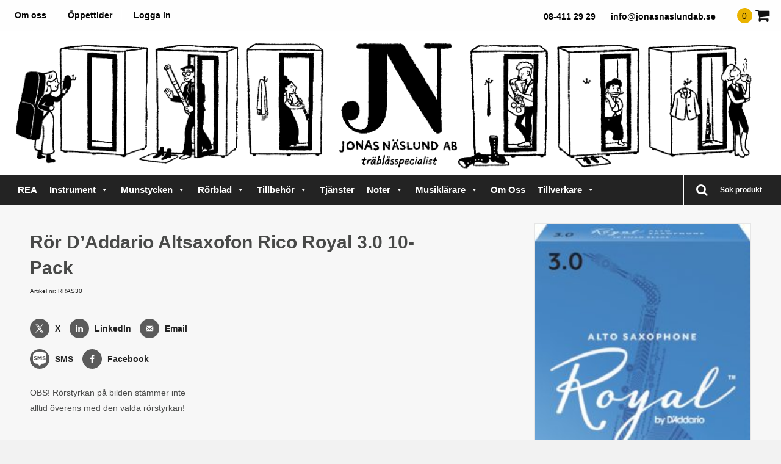

--- FILE ---
content_type: text/html; charset=UTF-8
request_url: https://jonasnaslundab.se/produkt/ror-daddario-altsaxofon-rico-royal-30-10-pack/
body_size: 34488
content:
<!DOCTYPE html>
<html lang="sv-SE">
<head>
<script>(function(w,d,s,l,i){w[l]=w[l]||[];w[l].push({'gtm.start':
new Date().getTime(),event:'gtm.js'});var f=d.getElementsByTagName(s)[0],
j=d.createElement(s),dl=l!='dataLayer'?'&l='+l:'';j.async=true;j.src=
'https://www.googletagmanager.com/gtm.js?id='+i+dl;f.parentNode.insertBefore(j,f);
})(window,document,'script','dataLayer','GTM-W5D4HTB');</script>
<link href="https://fonts.googleapis.com/css?family=Fira+Sans" rel="stylesheet">

<meta charset="UTF-8" />
<meta name="viewport" content="width=device-width, initial-scale=1.0" />
<meta http-equiv="X-UA-Compatible" content="IE=edge" />
<link rel="profile" href="http://gmpg.org/xfn/11" />
<link rel="stylesheet" href="https://jonasnaslundab.se/wp-content/themes/jonasnaslundab/css/bootstrap.min.css" />

<!--[if lt IE 9]>
	<script src="https://jonasnaslundab.se/wp-content/themes/jonasnaslundab/js/html5shiv.js"></script>
	<script src="https://jonasnaslundab.se/wp-content/themes/jonasnaslundab/js/respond.min.js"></script>
<![endif]-->
<meta name='robots' content='noindex, nofollow' />
	<style>img:is([sizes="auto" i], [sizes^="auto," i]) { contain-intrinsic-size: 3000px 1500px }</style>
	
	<!-- This site is optimized with the Yoast SEO plugin v25.6 - https://yoast.com/wordpress/plugins/seo/ -->
	<title>Rör D&#039;Addario altsaxofon Rico Royal 3.0 10-pack - Jonas Näslund AB</title>
	<script type="application/ld+json" class="yoast-schema-graph">{"@context":"https://schema.org","@graph":[{"@type":"WebPage","@id":"https://jonasnaslundab.se/produkt/ror-daddario-altsaxofon-rico-royal-30-10-pack/","url":"https://jonasnaslundab.se/produkt/ror-daddario-altsaxofon-rico-royal-30-10-pack/","name":"Rör D'Addario altsaxofon Rico Royal 3.0 10-pack - Jonas Näslund AB","isPartOf":{"@id":"https://jonasnaslundab.se/#website"},"primaryImageOfPage":{"@id":"https://jonasnaslundab.se/produkt/ror-daddario-altsaxofon-rico-royal-30-10-pack/#primaryimage"},"image":{"@id":"https://jonasnaslundab.se/produkt/ror-daddario-altsaxofon-rico-royal-30-10-pack/#primaryimage"},"thumbnailUrl":"https://jonasnaslundab.se/wp-content/uploads/2020/01/rras.jpg","datePublished":"2020-01-11T18:49:37+00:00","dateModified":"2026-01-21T14:30:06+00:00","breadcrumb":{"@id":"https://jonasnaslundab.se/produkt/ror-daddario-altsaxofon-rico-royal-30-10-pack/#breadcrumb"},"inLanguage":"sv-SE","potentialAction":[{"@type":"ReadAction","target":["https://jonasnaslundab.se/produkt/ror-daddario-altsaxofon-rico-royal-30-10-pack/"]}]},{"@type":"ImageObject","inLanguage":"sv-SE","@id":"https://jonasnaslundab.se/produkt/ror-daddario-altsaxofon-rico-royal-30-10-pack/#primaryimage","url":"https://jonasnaslundab.se/wp-content/uploads/2020/01/rras.jpg","contentUrl":"https://jonasnaslundab.se/wp-content/uploads/2020/01/rras.jpg","width":816,"height":1000},{"@type":"BreadcrumbList","@id":"https://jonasnaslundab.se/produkt/ror-daddario-altsaxofon-rico-royal-30-10-pack/#breadcrumb","itemListElement":[{"@type":"ListItem","position":1,"name":"Hem","item":"https://jonasnaslundab.se/"},{"@type":"ListItem","position":2,"name":"Shop","item":"https://jonasnaslundab.se/shop/"},{"@type":"ListItem","position":3,"name":"Rör D&#8217;Addario altsaxofon Rico Royal 3.0 10-pack"}]},{"@type":"WebSite","@id":"https://jonasnaslundab.se/#website","url":"https://jonasnaslundab.se/","name":"Jonas Näslund AB","description":"Specialist på träblås","potentialAction":[{"@type":"SearchAction","target":{"@type":"EntryPoint","urlTemplate":"https://jonasnaslundab.se/?s={search_term_string}"},"query-input":{"@type":"PropertyValueSpecification","valueRequired":true,"valueName":"search_term_string"}}],"inLanguage":"sv-SE"}]}</script>
	<!-- / Yoast SEO plugin. -->


<!-- Hubbub v.2.26.2 https://morehubbub.com/ -->
<meta property="og:locale" content="sv_SE" />
<meta property="og:type" content="article" />
<meta property="og:title" content="Rör D&#039;Addario altsaxofon Rico Royal 3.0 10-pack" />
<meta property="og:description" content="OBS! Rörstyrkan på bilden stämmer inte alltid överens med den valda rörstyrkan!" />
<meta property="og:url" content="https://jonasnaslundab.se/produkt/ror-daddario-altsaxofon-rico-royal-30-10-pack/" />
<meta property="og:site_name" content="Jonas Näslund AB" />
<meta property="og:updated_time" content="2026-01-21T15:30:06+00:00" />
<meta property="article:published_time" content="2020-01-11T19:49:37+00:00" />
<meta property="article:modified_time" content="2026-01-21T15:30:06+00:00" />
<meta name="twitter:card" content="summary_large_image" />
<meta name="twitter:title" content="Rör D&#039;Addario altsaxofon Rico Royal 3.0 10-pack" />
<meta name="twitter:description" content="OBS! Rörstyrkan på bilden stämmer inte alltid överens med den valda rörstyrkan!" />
<meta class="flipboard-article" content="OBS! Rörstyrkan på bilden stämmer inte alltid överens med den valda rörstyrkan!" />
<meta property="og:image" content="https://jonasnaslundab.se/wp-content/uploads/2020/01/rras.jpg" />
<meta name="twitter:image" content="https://jonasnaslundab.se/wp-content/uploads/2020/01/rras.jpg" />
<meta property="og:image:width" content="816" />
<meta property="og:image:height" content="1000" />
<!-- Hubbub v.2.26.2 https://morehubbub.com/ -->
<link rel='dns-prefetch' href='//cdn.jsdelivr.net' />
<link rel="alternate" type="application/rss+xml" title="Jonas Näslund AB &raquo; Webbflöde" href="https://jonasnaslundab.se/feed/" />
<link rel="alternate" type="application/rss+xml" title="Jonas Näslund AB &raquo; Kommentarsflöde" href="https://jonasnaslundab.se/comments/feed/" />
<link rel="alternate" type="application/rss+xml" title="Jonas Näslund AB &raquo; Kommentarsflöde för Rör D&#8217;Addario altsaxofon Rico Royal 3.0 10-pack" href="https://jonasnaslundab.se/produkt/ror-daddario-altsaxofon-rico-royal-30-10-pack/feed/" />
<script type="text/javascript">
/* <![CDATA[ */
window._wpemojiSettings = {"baseUrl":"https:\/\/s.w.org\/images\/core\/emoji\/16.0.1\/72x72\/","ext":".png","svgUrl":"https:\/\/s.w.org\/images\/core\/emoji\/16.0.1\/svg\/","svgExt":".svg","source":{"concatemoji":"https:\/\/jonasnaslundab.se\/wp-includes\/js\/wp-emoji-release.min.js?ver=6.8.2"}};
/*! This file is auto-generated */
!function(s,n){var o,i,e;function c(e){try{var t={supportTests:e,timestamp:(new Date).valueOf()};sessionStorage.setItem(o,JSON.stringify(t))}catch(e){}}function p(e,t,n){e.clearRect(0,0,e.canvas.width,e.canvas.height),e.fillText(t,0,0);var t=new Uint32Array(e.getImageData(0,0,e.canvas.width,e.canvas.height).data),a=(e.clearRect(0,0,e.canvas.width,e.canvas.height),e.fillText(n,0,0),new Uint32Array(e.getImageData(0,0,e.canvas.width,e.canvas.height).data));return t.every(function(e,t){return e===a[t]})}function u(e,t){e.clearRect(0,0,e.canvas.width,e.canvas.height),e.fillText(t,0,0);for(var n=e.getImageData(16,16,1,1),a=0;a<n.data.length;a++)if(0!==n.data[a])return!1;return!0}function f(e,t,n,a){switch(t){case"flag":return n(e,"\ud83c\udff3\ufe0f\u200d\u26a7\ufe0f","\ud83c\udff3\ufe0f\u200b\u26a7\ufe0f")?!1:!n(e,"\ud83c\udde8\ud83c\uddf6","\ud83c\udde8\u200b\ud83c\uddf6")&&!n(e,"\ud83c\udff4\udb40\udc67\udb40\udc62\udb40\udc65\udb40\udc6e\udb40\udc67\udb40\udc7f","\ud83c\udff4\u200b\udb40\udc67\u200b\udb40\udc62\u200b\udb40\udc65\u200b\udb40\udc6e\u200b\udb40\udc67\u200b\udb40\udc7f");case"emoji":return!a(e,"\ud83e\udedf")}return!1}function g(e,t,n,a){var r="undefined"!=typeof WorkerGlobalScope&&self instanceof WorkerGlobalScope?new OffscreenCanvas(300,150):s.createElement("canvas"),o=r.getContext("2d",{willReadFrequently:!0}),i=(o.textBaseline="top",o.font="600 32px Arial",{});return e.forEach(function(e){i[e]=t(o,e,n,a)}),i}function t(e){var t=s.createElement("script");t.src=e,t.defer=!0,s.head.appendChild(t)}"undefined"!=typeof Promise&&(o="wpEmojiSettingsSupports",i=["flag","emoji"],n.supports={everything:!0,everythingExceptFlag:!0},e=new Promise(function(e){s.addEventListener("DOMContentLoaded",e,{once:!0})}),new Promise(function(t){var n=function(){try{var e=JSON.parse(sessionStorage.getItem(o));if("object"==typeof e&&"number"==typeof e.timestamp&&(new Date).valueOf()<e.timestamp+604800&&"object"==typeof e.supportTests)return e.supportTests}catch(e){}return null}();if(!n){if("undefined"!=typeof Worker&&"undefined"!=typeof OffscreenCanvas&&"undefined"!=typeof URL&&URL.createObjectURL&&"undefined"!=typeof Blob)try{var e="postMessage("+g.toString()+"("+[JSON.stringify(i),f.toString(),p.toString(),u.toString()].join(",")+"));",a=new Blob([e],{type:"text/javascript"}),r=new Worker(URL.createObjectURL(a),{name:"wpTestEmojiSupports"});return void(r.onmessage=function(e){c(n=e.data),r.terminate(),t(n)})}catch(e){}c(n=g(i,f,p,u))}t(n)}).then(function(e){for(var t in e)n.supports[t]=e[t],n.supports.everything=n.supports.everything&&n.supports[t],"flag"!==t&&(n.supports.everythingExceptFlag=n.supports.everythingExceptFlag&&n.supports[t]);n.supports.everythingExceptFlag=n.supports.everythingExceptFlag&&!n.supports.flag,n.DOMReady=!1,n.readyCallback=function(){n.DOMReady=!0}}).then(function(){return e}).then(function(){var e;n.supports.everything||(n.readyCallback(),(e=n.source||{}).concatemoji?t(e.concatemoji):e.wpemoji&&e.twemoji&&(t(e.twemoji),t(e.wpemoji)))}))}((window,document),window._wpemojiSettings);
/* ]]> */
</script>
<link rel='stylesheet' id='font-awesome-css' href='https://jonasnaslundab.se/wp-content/plugins/woocommerce-ajax-filters/berocket/assets/css/font-awesome.min.css?ver=6.8.2' type='text/css' media='all' />
<link rel='stylesheet' id='berocket_aapf_widget-style-css' href='https://jonasnaslundab.se/wp-content/plugins/woocommerce-ajax-filters/assets/frontend/css/fullmain.min.css?ver=1.6.9.2' type='text/css' media='all' />
<style id='wp-emoji-styles-inline-css' type='text/css'>

	img.wp-smiley, img.emoji {
		display: inline !important;
		border: none !important;
		box-shadow: none !important;
		height: 1em !important;
		width: 1em !important;
		margin: 0 0.07em !important;
		vertical-align: -0.1em !important;
		background: none !important;
		padding: 0 !important;
	}
</style>
<link rel='stylesheet' id='wp-block-library-css' href='https://jonasnaslundab.se/wp-includes/css/dist/block-library/style.min.css?ver=6.8.2' type='text/css' media='all' />
<style id='classic-theme-styles-inline-css' type='text/css'>
/*! This file is auto-generated */
.wp-block-button__link{color:#fff;background-color:#32373c;border-radius:9999px;box-shadow:none;text-decoration:none;padding:calc(.667em + 2px) calc(1.333em + 2px);font-size:1.125em}.wp-block-file__button{background:#32373c;color:#fff;text-decoration:none}
</style>
<style id='global-styles-inline-css' type='text/css'>
:root{--wp--preset--aspect-ratio--square: 1;--wp--preset--aspect-ratio--4-3: 4/3;--wp--preset--aspect-ratio--3-4: 3/4;--wp--preset--aspect-ratio--3-2: 3/2;--wp--preset--aspect-ratio--2-3: 2/3;--wp--preset--aspect-ratio--16-9: 16/9;--wp--preset--aspect-ratio--9-16: 9/16;--wp--preset--color--black: #000000;--wp--preset--color--cyan-bluish-gray: #abb8c3;--wp--preset--color--white: #ffffff;--wp--preset--color--pale-pink: #f78da7;--wp--preset--color--vivid-red: #cf2e2e;--wp--preset--color--luminous-vivid-orange: #ff6900;--wp--preset--color--luminous-vivid-amber: #fcb900;--wp--preset--color--light-green-cyan: #7bdcb5;--wp--preset--color--vivid-green-cyan: #00d084;--wp--preset--color--pale-cyan-blue: #8ed1fc;--wp--preset--color--vivid-cyan-blue: #0693e3;--wp--preset--color--vivid-purple: #9b51e0;--wp--preset--gradient--vivid-cyan-blue-to-vivid-purple: linear-gradient(135deg,rgba(6,147,227,1) 0%,rgb(155,81,224) 100%);--wp--preset--gradient--light-green-cyan-to-vivid-green-cyan: linear-gradient(135deg,rgb(122,220,180) 0%,rgb(0,208,130) 100%);--wp--preset--gradient--luminous-vivid-amber-to-luminous-vivid-orange: linear-gradient(135deg,rgba(252,185,0,1) 0%,rgba(255,105,0,1) 100%);--wp--preset--gradient--luminous-vivid-orange-to-vivid-red: linear-gradient(135deg,rgba(255,105,0,1) 0%,rgb(207,46,46) 100%);--wp--preset--gradient--very-light-gray-to-cyan-bluish-gray: linear-gradient(135deg,rgb(238,238,238) 0%,rgb(169,184,195) 100%);--wp--preset--gradient--cool-to-warm-spectrum: linear-gradient(135deg,rgb(74,234,220) 0%,rgb(151,120,209) 20%,rgb(207,42,186) 40%,rgb(238,44,130) 60%,rgb(251,105,98) 80%,rgb(254,248,76) 100%);--wp--preset--gradient--blush-light-purple: linear-gradient(135deg,rgb(255,206,236) 0%,rgb(152,150,240) 100%);--wp--preset--gradient--blush-bordeaux: linear-gradient(135deg,rgb(254,205,165) 0%,rgb(254,45,45) 50%,rgb(107,0,62) 100%);--wp--preset--gradient--luminous-dusk: linear-gradient(135deg,rgb(255,203,112) 0%,rgb(199,81,192) 50%,rgb(65,88,208) 100%);--wp--preset--gradient--pale-ocean: linear-gradient(135deg,rgb(255,245,203) 0%,rgb(182,227,212) 50%,rgb(51,167,181) 100%);--wp--preset--gradient--electric-grass: linear-gradient(135deg,rgb(202,248,128) 0%,rgb(113,206,126) 100%);--wp--preset--gradient--midnight: linear-gradient(135deg,rgb(2,3,129) 0%,rgb(40,116,252) 100%);--wp--preset--font-size--small: 13px;--wp--preset--font-size--medium: 20px;--wp--preset--font-size--large: 36px;--wp--preset--font-size--x-large: 42px;--wp--preset--spacing--20: 0.44rem;--wp--preset--spacing--30: 0.67rem;--wp--preset--spacing--40: 1rem;--wp--preset--spacing--50: 1.5rem;--wp--preset--spacing--60: 2.25rem;--wp--preset--spacing--70: 3.38rem;--wp--preset--spacing--80: 5.06rem;--wp--preset--shadow--natural: 6px 6px 9px rgba(0, 0, 0, 0.2);--wp--preset--shadow--deep: 12px 12px 50px rgba(0, 0, 0, 0.4);--wp--preset--shadow--sharp: 6px 6px 0px rgba(0, 0, 0, 0.2);--wp--preset--shadow--outlined: 6px 6px 0px -3px rgba(255, 255, 255, 1), 6px 6px rgba(0, 0, 0, 1);--wp--preset--shadow--crisp: 6px 6px 0px rgba(0, 0, 0, 1);}:where(.is-layout-flex){gap: 0.5em;}:where(.is-layout-grid){gap: 0.5em;}body .is-layout-flex{display: flex;}.is-layout-flex{flex-wrap: wrap;align-items: center;}.is-layout-flex > :is(*, div){margin: 0;}body .is-layout-grid{display: grid;}.is-layout-grid > :is(*, div){margin: 0;}:where(.wp-block-columns.is-layout-flex){gap: 2em;}:where(.wp-block-columns.is-layout-grid){gap: 2em;}:where(.wp-block-post-template.is-layout-flex){gap: 1.25em;}:where(.wp-block-post-template.is-layout-grid){gap: 1.25em;}.has-black-color{color: var(--wp--preset--color--black) !important;}.has-cyan-bluish-gray-color{color: var(--wp--preset--color--cyan-bluish-gray) !important;}.has-white-color{color: var(--wp--preset--color--white) !important;}.has-pale-pink-color{color: var(--wp--preset--color--pale-pink) !important;}.has-vivid-red-color{color: var(--wp--preset--color--vivid-red) !important;}.has-luminous-vivid-orange-color{color: var(--wp--preset--color--luminous-vivid-orange) !important;}.has-luminous-vivid-amber-color{color: var(--wp--preset--color--luminous-vivid-amber) !important;}.has-light-green-cyan-color{color: var(--wp--preset--color--light-green-cyan) !important;}.has-vivid-green-cyan-color{color: var(--wp--preset--color--vivid-green-cyan) !important;}.has-pale-cyan-blue-color{color: var(--wp--preset--color--pale-cyan-blue) !important;}.has-vivid-cyan-blue-color{color: var(--wp--preset--color--vivid-cyan-blue) !important;}.has-vivid-purple-color{color: var(--wp--preset--color--vivid-purple) !important;}.has-black-background-color{background-color: var(--wp--preset--color--black) !important;}.has-cyan-bluish-gray-background-color{background-color: var(--wp--preset--color--cyan-bluish-gray) !important;}.has-white-background-color{background-color: var(--wp--preset--color--white) !important;}.has-pale-pink-background-color{background-color: var(--wp--preset--color--pale-pink) !important;}.has-vivid-red-background-color{background-color: var(--wp--preset--color--vivid-red) !important;}.has-luminous-vivid-orange-background-color{background-color: var(--wp--preset--color--luminous-vivid-orange) !important;}.has-luminous-vivid-amber-background-color{background-color: var(--wp--preset--color--luminous-vivid-amber) !important;}.has-light-green-cyan-background-color{background-color: var(--wp--preset--color--light-green-cyan) !important;}.has-vivid-green-cyan-background-color{background-color: var(--wp--preset--color--vivid-green-cyan) !important;}.has-pale-cyan-blue-background-color{background-color: var(--wp--preset--color--pale-cyan-blue) !important;}.has-vivid-cyan-blue-background-color{background-color: var(--wp--preset--color--vivid-cyan-blue) !important;}.has-vivid-purple-background-color{background-color: var(--wp--preset--color--vivid-purple) !important;}.has-black-border-color{border-color: var(--wp--preset--color--black) !important;}.has-cyan-bluish-gray-border-color{border-color: var(--wp--preset--color--cyan-bluish-gray) !important;}.has-white-border-color{border-color: var(--wp--preset--color--white) !important;}.has-pale-pink-border-color{border-color: var(--wp--preset--color--pale-pink) !important;}.has-vivid-red-border-color{border-color: var(--wp--preset--color--vivid-red) !important;}.has-luminous-vivid-orange-border-color{border-color: var(--wp--preset--color--luminous-vivid-orange) !important;}.has-luminous-vivid-amber-border-color{border-color: var(--wp--preset--color--luminous-vivid-amber) !important;}.has-light-green-cyan-border-color{border-color: var(--wp--preset--color--light-green-cyan) !important;}.has-vivid-green-cyan-border-color{border-color: var(--wp--preset--color--vivid-green-cyan) !important;}.has-pale-cyan-blue-border-color{border-color: var(--wp--preset--color--pale-cyan-blue) !important;}.has-vivid-cyan-blue-border-color{border-color: var(--wp--preset--color--vivid-cyan-blue) !important;}.has-vivid-purple-border-color{border-color: var(--wp--preset--color--vivid-purple) !important;}.has-vivid-cyan-blue-to-vivid-purple-gradient-background{background: var(--wp--preset--gradient--vivid-cyan-blue-to-vivid-purple) !important;}.has-light-green-cyan-to-vivid-green-cyan-gradient-background{background: var(--wp--preset--gradient--light-green-cyan-to-vivid-green-cyan) !important;}.has-luminous-vivid-amber-to-luminous-vivid-orange-gradient-background{background: var(--wp--preset--gradient--luminous-vivid-amber-to-luminous-vivid-orange) !important;}.has-luminous-vivid-orange-to-vivid-red-gradient-background{background: var(--wp--preset--gradient--luminous-vivid-orange-to-vivid-red) !important;}.has-very-light-gray-to-cyan-bluish-gray-gradient-background{background: var(--wp--preset--gradient--very-light-gray-to-cyan-bluish-gray) !important;}.has-cool-to-warm-spectrum-gradient-background{background: var(--wp--preset--gradient--cool-to-warm-spectrum) !important;}.has-blush-light-purple-gradient-background{background: var(--wp--preset--gradient--blush-light-purple) !important;}.has-blush-bordeaux-gradient-background{background: var(--wp--preset--gradient--blush-bordeaux) !important;}.has-luminous-dusk-gradient-background{background: var(--wp--preset--gradient--luminous-dusk) !important;}.has-pale-ocean-gradient-background{background: var(--wp--preset--gradient--pale-ocean) !important;}.has-electric-grass-gradient-background{background: var(--wp--preset--gradient--electric-grass) !important;}.has-midnight-gradient-background{background: var(--wp--preset--gradient--midnight) !important;}.has-small-font-size{font-size: var(--wp--preset--font-size--small) !important;}.has-medium-font-size{font-size: var(--wp--preset--font-size--medium) !important;}.has-large-font-size{font-size: var(--wp--preset--font-size--large) !important;}.has-x-large-font-size{font-size: var(--wp--preset--font-size--x-large) !important;}
:where(.wp-block-post-template.is-layout-flex){gap: 1.25em;}:where(.wp-block-post-template.is-layout-grid){gap: 1.25em;}
:where(.wp-block-columns.is-layout-flex){gap: 2em;}:where(.wp-block-columns.is-layout-grid){gap: 2em;}
:root :where(.wp-block-pullquote){font-size: 1.5em;line-height: 1.6;}
</style>
<link rel='stylesheet' id='collapscore-css-css' href='https://jonasnaslundab.se/wp-content/plugins/jquery-collapse-o-matic/css/core_style.css?ver=1.0' type='text/css' media='all' />
<link rel='stylesheet' id='collapseomatic-css-css' href='https://jonasnaslundab.se/wp-content/plugins/jquery-collapse-o-matic/css/light_style.css?ver=1.6' type='text/css' media='all' />
<link rel='stylesheet' id='ph_booking_style-css' href='https://jonasnaslundab.se/wp-content/plugins/ph-bookings-appointments-woocommerce-premium/resources/css/ph_booking.css?ver=6.8.2' type='text/css' media='all' />
<link rel='stylesheet' id='jquery-ui-css-css' href='https://jonasnaslundab.se/wp-content/plugins/ph-bookings-appointments-woocommerce-premium/resources/css/jquery-ui.min.css?ver=6.8.2' type='text/css' media='all' />
<link rel='stylesheet' id='ph_booking_mobile_view_style-css' href='https://jonasnaslundab.se/wp-content/plugins/ph-bookings-appointments-woocommerce-premium/resources/css/ph_bookings_mobile_view.css?ver=6.8.2' type='text/css' media='all' />
<link rel='stylesheet' id='ph_booking_calendar_style-css' href='https://jonasnaslundab.se/wp-content/plugins/ph-bookings-appointments-woocommerce-premium/resources/css/ph_new_calendar.css?ver=6.8.2' type='text/css' media='all' />
<link rel='stylesheet' id='dashicons-css' href='https://jonasnaslundab.se/wp-includes/css/dashicons.min.css?ver=6.8.2' type='text/css' media='all' />
<link rel='stylesheet' id='to-top-css' href='https://jonasnaslundab.se/wp-content/plugins/to-top/public/css/to-top-public.css?ver=2.5.5' type='text/css' media='all' />
<link rel='stylesheet' id='wetail-waps-css' href='https://jonasnaslundab.se/wp-content/plugins/woocommerce-ajax-product-search/assets/styles/search.css?ver=6.8.2' type='text/css' media='all' />
<link rel='stylesheet' id='wwpp_single_product_page_css-css' href='https://jonasnaslundab.se/wp-content/plugins/woocommerce-wholesale-prices-premium/css/wwpp-single-product-page.css?ver=2.0.5' type='text/css' media='all' />
<link rel='stylesheet' id='photoswipe-css' href='https://jonasnaslundab.se/wp-content/plugins/woocommerce/assets/css/photoswipe/photoswipe.min.css?ver=10.1.0' type='text/css' media='all' />
<link rel='stylesheet' id='photoswipe-default-skin-css' href='https://jonasnaslundab.se/wp-content/plugins/woocommerce/assets/css/photoswipe/default-skin/default-skin.min.css?ver=10.1.0' type='text/css' media='all' />
<link rel='stylesheet' id='woocommerce-layout-css' href='https://jonasnaslundab.se/wp-content/plugins/woocommerce/assets/css/woocommerce-layout.css?ver=10.1.0' type='text/css' media='all' />
<link rel='stylesheet' id='woocommerce-smallscreen-css' href='https://jonasnaslundab.se/wp-content/plugins/woocommerce/assets/css/woocommerce-smallscreen.css?ver=10.1.0' type='text/css' media='only screen and (max-width: 768px)' />
<link rel='stylesheet' id='woocommerce-general-css' href='https://jonasnaslundab.se/wp-content/plugins/woocommerce/assets/css/woocommerce.css?ver=10.1.0' type='text/css' media='all' />
<style id='woocommerce-inline-inline-css' type='text/css'>
.woocommerce form .form-row .required { visibility: visible; }
</style>
<link rel='stylesheet' id='megamenu-css' href='https://jonasnaslundab.se/wp-content/uploads/maxmegamenu/style.css?ver=2a0274' type='text/css' media='all' />
<link rel='stylesheet' id='brands-styles-css' href='https://jonasnaslundab.se/wp-content/plugins/woocommerce/assets/css/brands.css?ver=10.1.0' type='text/css' media='all' />
<link rel='stylesheet' id='ph_booking_style2-css' href='https://jonasnaslundab.se/wp-content/plugins/ph-bookings-appointments-woocommerce-premium/includes/addons/booking-search-widget/resources/css/general-style.css?ver=6.8.2' type='text/css' media='all' />
<link rel='stylesheet' id='ph_daterangepicker_css-css' href='https://jonasnaslundab.se/wp-content/plugins/ph-bookings-appointments-woocommerce-premium/includes/addons/booking-search-widget/resources/css/daterangepicker.css?ver=6.8.2' type='text/css' media='all' />
<link rel='stylesheet' id='dpsp-frontend-style-pro-css' href='https://jonasnaslundab.se/wp-content/plugins/social-pug/assets/dist/style-frontend-pro.css?ver=2.26.2' type='text/css' media='all' />
<style id='dpsp-frontend-style-pro-inline-css' type='text/css'>

				@media screen and ( max-width : 480px ) {
					.dpsp-content-wrapper.dpsp-hide-on-mobile,
					.dpsp-share-text.dpsp-hide-on-mobile {
						display: none;
					}
					.dpsp-has-spacing .dpsp-networks-btns-wrapper li {
						margin:0 2% 10px 0;
					}
					.dpsp-network-btn.dpsp-has-label:not(.dpsp-has-count) {
						max-height: 40px;
						padding: 0;
						justify-content: center;
					}
					.dpsp-content-wrapper.dpsp-size-small .dpsp-network-btn.dpsp-has-label:not(.dpsp-has-count){
						max-height: 32px;
					}
					.dpsp-content-wrapper.dpsp-size-large .dpsp-network-btn.dpsp-has-label:not(.dpsp-has-count){
						max-height: 46px;
					}
				}
			
							.dpsp-button-style-6 .dpsp-networks-btns-content.dpsp-networks-btns-wrapper .dpsp-network-btn:not(:hover):not(:active) {
								--customNetworkColor: #5b5b5b;
								--customNetworkHoverColor: ;
								color: #5b5b5b;
							}
							.dpsp-button-style-6 .dpsp-networks-btns-content.dpsp-networks-btns-wrapper .dpsp-network-btn .dpsp-network-icon {
								border-color: #5b5b5b;
								background: #5b5b5b;
							}
						
</style>
<link rel='stylesheet' id='random_booking_style-css' href='https://jonasnaslundab.se/wp-content/plugins/ph-multiple-non-adjacent-bookings-addon/resources/css/ph-multiple-non-adjacent-booking-calendar.css?ver=6.8.2' type='text/css' media='all' />
<link rel='stylesheet' id='tablepress-default-css' href='https://jonasnaslundab.se/wp-content/tablepress-combined.min.css?ver=37' type='text/css' media='all' />
<style id='wc-product-table-head-inline-css' type='text/css'>
table.wc-product-table { visibility: hidden; }
</style>
<link rel='stylesheet' id='mono-social-icons-css' href='https://jonasnaslundab.se/wp-content/themes/jonasnaslundab/css/mono-social-icons.css?ver=1.5' type='text/css' media='all' />
<link rel='stylesheet' id='skin-css-css' href='https://jonasnaslundab.se/wp-content/themes/jonasnaslundab/css/skin.css?ver=1.5' type='text/css' media='all' />
<link rel='stylesheet' id='jquery-magnificpopup-css' href='https://jonasnaslundab.se/wp-content/themes/jonasnaslundab/css/jquery.magnificpopup.css?ver=1.5' type='text/css' media='all' />
<script type="text/javascript" src="https://jonasnaslundab.se/wp-includes/js/jquery/jquery.min.js?ver=3.7.1" id="jquery-core-js"></script>
<script type="text/javascript" src="https://jonasnaslundab.se/wp-includes/js/jquery/jquery-migrate.min.js?ver=3.4.1" id="jquery-migrate-js"></script>
<script type="text/javascript" id="ph_booking_common-js-extra">
/* <![CDATA[ */
var phive_booking_common_ajax = {"ajaxurl":"https:\/\/jonasnaslundab.se\/wp-admin\/admin-ajax.php"};
/* ]]> */
</script>
<script type="text/javascript" src="https://jonasnaslundab.se/wp-content/plugins/ph-bookings-appointments-woocommerce-premium/resources/js/ph-bookings-common.js?ver=5.1.7" id="ph_booking_common-js"></script>
<script type="text/javascript" id="ph_booking_general_script-js-extra">
/* <![CDATA[ */
var phive_booking_locale = {"months":["Januari","Februari","Mars","April","Maj","Juni","Juli","Augusti","September","Oktober","November","December"],"months_short":["Jan","Feb","Mars","Apr","Maj","Jun","Jul","Aug","Sep","Okt","Nov","Dec"],"booking_cost":"Bokningskostnad","booking":"Bokning","to":"till","checkin":"Incheckning","checkout":"Checka ut","is_not_avail":"\u00e4r inte tillg\u00e4nglig.","are_not_avail":"\u00e4r inte tillg\u00e4ngliga.","pick_later_date":"V\u00e4lj ett senare slutdatum","pick_later_time":"V\u00e4lj en senare sluttid","max_limit_text":"Max antal block tillg\u00e4ngliga f\u00f6r bokning \u00e4r %max_block","pick_booking":"V\u00e4nligen v\u00e4lj en bokningsperiod","exceed_booking":"Eftersom max bokningar per block \u00e4r %d och du har aktiverat \"varje deltagare som en bokning\" \u00e4r max deltagare till\u00e5ten %d","Please_Pick_a_Date":"Var god v\u00e4lj ett datum","pick_a_end_date":"V\u00e4lj ett slutdatum.","pick_min_date":"V\u00e4lj minst %d block.","pick_an_end_date":"V\u00e4nligen v\u00e4lj ett slutdatum","pick_a_time":"V\u00e4lj en tid","pick_a_end_time":"V\u00e4nligen v\u00e4lj sluttid","pick_a_end_month":"V\u00e4lj en slutm\u00e5nad","pick_a_month":"V\u00e4lj en m\u00e5nad","max_individual_participant":"Antalet %pname kan inte \u00f6verstiga %pmax","ajaxurl":"https:\/\/jonasnaslundab.se\/wp-admin\/admin-ajax.php","single_min_participant_warning":"Minsta antal %pname som kr\u00e4vs \u00e4r %min","astra_ajax_add_to_cart":"0","max_participant_warning":"V\u00e4rdet m\u00e5ste vara mindre \u00e4n eller lika med Max -bokningar per block (%d)","min_participant_warning":"V\u00e4rdet m\u00e5ste vara st\u00f6rre \u00e4n eller lika med 1","and_text":"och","calendar_selection_limit":"1500","minute_text":"minut","hour_text":"timme","day_text":"dagens dag"};
/* ]]> */
</script>
<script type="text/javascript" src="https://jonasnaslundab.se/wp-content/plugins/ph-bookings-appointments-woocommerce-premium/resources/js/ph-booking-general.js?ver=5.1.7" id="ph_booking_general_script-js"></script>
<script type="text/javascript" id="ph_booking_product-js-extra">
/* <![CDATA[ */
var phive_booking_ajax = {"ajaxurl":"https:\/\/jonasnaslundab.se\/wp-admin\/admin-ajax.php","security":"96a16edd23","maximum_participant_warning":"Totalt antal deltagare (%total) \u00f6verskrider det maximala till\u00e5tna antalet deltagare (%max)","minimum_participant_warning":"Minsta antal deltagare som kr\u00e4vs f\u00f6r en bokning \u00e4r (%min)","available_slot_message":"Det finns h\u00f6gst %available_slot plats kvar","display_end_time":"1","am_pm_to_text":{"am":"am","pm":"pm"},"months":["Januari","Februari","Mars","April","Maj","Juni","Juli","Augusti","September","Oktober","November","December"],"months_short":["Jan","Feb","Mars","Apr","Maj","Jun","Jul","Aug","Sep","Okt","Nov","Dec"],"booking_cost":"Bokningskostnad","booking":"Bokning","to":"till","checkin":"Incheckning","checkout":"Checka ut","is_not_avail":"\u00e4r inte tillg\u00e4nglig.","are_not_avail":"\u00e4r inte tillg\u00e4ngliga.","pick_later_date":"V\u00e4lj ett senare slutdatum","pick_later_time":"V\u00e4lj en senare sluttid","max_limit_text":"Max antal block tillg\u00e4ngliga f\u00f6r bokning \u00e4r %max_block","pick_booking":"V\u00e4nligen v\u00e4lj en bokningsperiod","exceed_booking":"Eftersom max bokningar per block \u00e4r %d och du har aktiverat \"varje deltagare som en bokning\" \u00e4r max deltagare till\u00e5ten %d","Please_Pick_a_Date":"Var god v\u00e4lj ett datum","pick_a_end_date":"V\u00e4lj ett slutdatum.","pick_min_date":"V\u00e4lj minst %d block.","pick_an_end_date":"V\u00e4nligen v\u00e4lj ett slutdatum","pick_a_time":"V\u00e4lj en tid","pick_a_end_time":"V\u00e4nligen v\u00e4lj sluttid","pick_a_end_month":"V\u00e4lj en slutm\u00e5nad","pick_a_month":"V\u00e4lj en m\u00e5nad","max_individual_participant":"Antalet %pname kan inte \u00f6verstiga %pmax","single_min_participant_warning":"Minsta antal %pname som kr\u00e4vs \u00e4r %min","astra_ajax_add_to_cart":"0","max_participant_warning":"V\u00e4rdet m\u00e5ste vara mindre \u00e4n eller lika med Max -bokningar per block (%d)","min_participant_warning":"V\u00e4rdet m\u00e5ste vara st\u00f6rre \u00e4n eller lika med 1","and_text":"och","calendar_selection_limit":"1500","minute_text":"minut","hour_text":"timme","day_text":"dagens dag"};
/* ]]> */
</script>
<script type="text/javascript" src="https://jonasnaslundab.se/wp-content/plugins/ph-bookings-appointments-woocommerce-premium/resources/js/ph-booking-ajax.js?ver=5.1.7" id="ph_booking_product-js"></script>
<script type="text/javascript" id="ph_booking_autofill_script-js-extra">
/* <![CDATA[ */
var ph_booking_autofill = {"ajaxurl":"https:\/\/jonasnaslundab.se\/wp-admin\/admin-ajax.php"};
/* ]]> */
</script>
<script type="text/javascript" src="https://jonasnaslundab.se/wp-content/plugins/ph-bookings-appointments-woocommerce-premium/resources/js/ph-booking-autofill.js?ver=5.1.7" id="ph_booking_autofill_script-js"></script>
<script type="text/javascript" id="to-top-js-extra">
/* <![CDATA[ */
var to_top_options = {"scroll_offset":"100","icon_opacity":"50","style":"icon","icon_type":"dashicons-arrow-up-alt2","icon_color":"#ffffff","icon_bg_color":"#000000","icon_size":"32","border_radius":"5","image":"https:\/\/jonasnaslundab.se\/wp-content\/plugins\/to-top\/admin\/images\/default.png","image_width":"65","image_alt":"","location":"bottom-right","margin_x":"20","margin_y":"20","show_on_admin":"1","enable_autohide":"1","autohide_time":"2","enable_hide_small_device":"0","small_device_max_width":"640","reset":"0"};
/* ]]> */
</script>
<script async type="text/javascript" src="https://jonasnaslundab.se/wp-content/plugins/to-top/public/js/to-top-public.js?ver=2.5.5" id="to-top-js"></script>
<script type="text/javascript" src="https://jonasnaslundab.se/wp-content/plugins/woocommerce-ajax-product-search/assets/scripts/mustache.js?ver=6.8.2" id="mustache-js"></script>
<script type="text/javascript" src="https://jonasnaslundab.se/wp-content/plugins/woocommerce-ajax-product-search/assets/scripts/mustache-i18n.js?ver=6.8.2" id="mustache-i18n-js"></script>
<script type="text/javascript" id="wetail-waps-js-extra">
/* <![CDATA[ */
var wetail_waps_i18n = {"Products":"Products","Categories":"Categories","Pages":"Pages"};
/* ]]> */
</script>
<script type="text/javascript" src="https://jonasnaslundab.se/wp-content/plugins/woocommerce-ajax-product-search/assets/scripts/search.js?ver=6.8.2" id="wetail-waps-js"></script>
<script type="text/javascript" src="https://jonasnaslundab.se/wp-content/plugins/woocommerce/assets/js/jquery-blockui/jquery.blockUI.min.js?ver=2.7.0-wc.10.1.0" id="jquery-blockui-js" defer="defer" data-wp-strategy="defer"></script>
<script type="text/javascript" id="wc-add-to-cart-js-extra">
/* <![CDATA[ */
var wc_add_to_cart_params = {"ajax_url":"\/wp-admin\/admin-ajax.php","wc_ajax_url":"\/?wc-ajax=%%endpoint%%","i18n_view_cart":"Visa varukorg","cart_url":"https:\/\/jonasnaslundab.se\/cart\/","is_cart":"","cart_redirect_after_add":"no"};
/* ]]> */
</script>
<script type="text/javascript" src="https://jonasnaslundab.se/wp-content/plugins/woocommerce/assets/js/frontend/add-to-cart.min.js?ver=10.1.0" id="wc-add-to-cart-js" defer="defer" data-wp-strategy="defer"></script>
<script type="text/javascript" src="https://jonasnaslundab.se/wp-content/plugins/woocommerce/assets/js/flexslider/jquery.flexslider.min.js?ver=2.7.2-wc.10.1.0" id="flexslider-js" defer="defer" data-wp-strategy="defer"></script>
<script type="text/javascript" src="https://jonasnaslundab.se/wp-content/plugins/woocommerce/assets/js/photoswipe/photoswipe.min.js?ver=4.1.1-wc.10.1.0" id="photoswipe-js" defer="defer" data-wp-strategy="defer"></script>
<script type="text/javascript" src="https://jonasnaslundab.se/wp-content/plugins/woocommerce/assets/js/photoswipe/photoswipe-ui-default.min.js?ver=4.1.1-wc.10.1.0" id="photoswipe-ui-default-js" defer="defer" data-wp-strategy="defer"></script>
<script type="text/javascript" id="wc-single-product-js-extra">
/* <![CDATA[ */
var wc_single_product_params = {"i18n_required_rating_text":"V\u00e4lj ett betyg","i18n_rating_options":["1 av 5 stj\u00e4rnor","2 av 5 stj\u00e4rnor","3 av 5 stj\u00e4rnor","4 av 5 stj\u00e4rnor","5 av 5 stj\u00e4rnor"],"i18n_product_gallery_trigger_text":"Visa bildgalleri i fullsk\u00e4rm","review_rating_required":"yes","flexslider":{"rtl":false,"animation":"slide","smoothHeight":true,"directionNav":false,"controlNav":"thumbnails","slideshow":false,"animationSpeed":500,"animationLoop":false,"allowOneSlide":false},"zoom_enabled":"","zoom_options":[],"photoswipe_enabled":"1","photoswipe_options":{"shareEl":false,"closeOnScroll":false,"history":false,"hideAnimationDuration":0,"showAnimationDuration":0},"flexslider_enabled":"1"};
/* ]]> */
</script>
<script type="text/javascript" src="https://jonasnaslundab.se/wp-content/plugins/woocommerce/assets/js/frontend/single-product.min.js?ver=10.1.0" id="wc-single-product-js" defer="defer" data-wp-strategy="defer"></script>
<script type="text/javascript" src="https://jonasnaslundab.se/wp-content/plugins/woocommerce/assets/js/js-cookie/js.cookie.min.js?ver=2.1.4-wc.10.1.0" id="js-cookie-js" defer="defer" data-wp-strategy="defer"></script>
<script type="text/javascript" id="woocommerce-js-extra">
/* <![CDATA[ */
var woocommerce_params = {"ajax_url":"\/wp-admin\/admin-ajax.php","wc_ajax_url":"\/?wc-ajax=%%endpoint%%","i18n_password_show":"Visa l\u00f6senord","i18n_password_hide":"D\u00f6lj l\u00f6senord","currency":"SEK"};
/* ]]> */
</script>
<script type="text/javascript" src="https://jonasnaslundab.se/wp-content/plugins/woocommerce/assets/js/frontend/woocommerce.min.js?ver=10.1.0" id="woocommerce-js" defer="defer" data-wp-strategy="defer"></script>
<script type="text/javascript" id="ph_booking_general_script2-js-extra">
/* <![CDATA[ */
var ph_booking_search_data = {"ajaxurl":"https:\/\/jonasnaslundab.se\/wp-admin\/admin-ajax.php","home_url":"https:\/\/jonasnaslundab.se"};
/* ]]> */
</script>
<script type="text/javascript" src="https://jonasnaslundab.se/wp-content/plugins/ph-bookings-appointments-woocommerce-premium/includes/addons/booking-search-widget/resources/js/ph-booking-addon-general.js?ver=6.8.2" id="ph_booking_general_script2-js"></script>
<script type="text/javascript" src="https://cdn.jsdelivr.net/momentjs/latest/moment.min.js?ver=6.8.2" id="ph_moment_js-js"></script>
<script type="text/javascript" src="https://cdn.jsdelivr.net/npm/daterangepicker/daterangepicker.min.js?ver=6.8.2" id="ph_daterangepicker_js-js"></script>
<script type="text/javascript" src="https://jonasnaslundab.se/wp-content/plugins/woocommerce/assets/js/accounting/accounting.min.js?ver=0.4.2" id="accounting-js"></script>
<script type="text/javascript" id="random_booking_general_script-js-extra">
/* <![CDATA[ */
var random_booking_locale = {"months":["Januari","Februari","Mars","April","Maj","Juni","Juli","Augusti","September","Oktober","November","December"],"months_short":["Jan","Feb","Mars","Apr","Maj","Jun","Jul","Aug","Sep","Okt","Nov","Dec"],"booking_cost":"Bokningskostnad","booked_dates_text":"Bokade datum","clear_selection_text":"Rensa val","booking_date":"Bokning","is_not_avail":"\u00e4r inte tillg\u00e4nglig.","are_not_avail":"\u00e4r inte tillg\u00e4ngliga.","pick_later_date":"V\u00e4lj ett senare slutdatum","max_limit_text":"Max no of blocks available to book is","pick_booking":"V\u00e4nligen v\u00e4lj en bokningsperiod","Please_Pick_a_Date":"Var god v\u00e4lj ett datum","pick_a_end_date":"V\u00e4lj ett slutdatum.","help_text_admin_for_random_booking_max_dates":"<span id='random_max_allowed_booking_text' style='padding-left:2%;'><br><b>Note* - <\/b><i>In case of \"<b>Multiple Non-Adjacent Dates with Blocks of<\/b>\", <b>Maximum Duration<\/b> will be used as the Maximum number of dates user can select in one booking. Do not leave it blank.<\/i><\/span>","help_text_admin_for_random_booking_min_dates":"<span id='random_min_required_booking_text' style='padding-left:2%;'><br><b>Note* - <\/b><i>In case of \"<b>Multiple Non-Adjacent Dates with Blocks of<\/b>\", <b>Minimum Duration<\/b> will be used as the Minimum number of dates user must select in one booking.<\/i><\/span>","label_for_random_bookings_max_dates":"Maximum number of days user can select","label_for_random_bookings_min_dates":"Minimum number of days user needs to select","ajaxurl":"https:\/\/jonasnaslundab.se\/wp-admin\/admin-ajax.php","currency_format_symbol":"kr","currency_format_position":"%v%s","currency_decimal_separator":",","currency_thousand_separator":" ","currency_decimals":"0","available_slot_message":"Det finns h\u00f6gst %available_slot plats kvar","person_enabled":"","persons_multiply_all_cost":""};
/* ]]> */
</script>
<script type="text/javascript" src="https://jonasnaslundab.se/wp-content/plugins/ph-multiple-non-adjacent-bookings-addon/resources/js/ph-multiple-non-adjacent-booking-genaral.js?ver=6.8.2" id="random_booking_general_script-js"></script>
<script type="text/javascript" id="wc-cart-fragments-js-extra">
/* <![CDATA[ */
var wc_cart_fragments_params = {"ajax_url":"\/wp-admin\/admin-ajax.php","wc_ajax_url":"\/?wc-ajax=%%endpoint%%","cart_hash_key":"wc_cart_hash_ac1407eb07b22d33b3153fcf6674e446","fragment_name":"wc_fragments_ac1407eb07b22d33b3153fcf6674e446","request_timeout":"5000"};
/* ]]> */
</script>
<script type="text/javascript" src="https://jonasnaslundab.se/wp-content/plugins/woocommerce/assets/js/frontend/cart-fragments.min.js?ver=10.1.0" id="wc-cart-fragments-js" defer="defer" data-wp-strategy="defer"></script>
<link rel="https://api.w.org/" href="https://jonasnaslundab.se/wp-json/" /><link rel="alternate" title="JSON" type="application/json" href="https://jonasnaslundab.se/wp-json/wp/v2/product/42545" /><link rel="EditURI" type="application/rsd+xml" title="RSD" href="https://jonasnaslundab.se/xmlrpc.php?rsd" />
<meta name="generator" content="WordPress 6.8.2" />
<meta name="generator" content="WooCommerce 10.1.0" />
<link rel='shortlink' href='https://jonasnaslundab.se/?p=42545' />
<link rel="alternate" title="oEmbed (JSON)" type="application/json+oembed" href="https://jonasnaslundab.se/wp-json/oembed/1.0/embed?url=https%3A%2F%2Fjonasnaslundab.se%2Fprodukt%2Fror-daddario-altsaxofon-rico-royal-30-10-pack%2F" />
<link rel="alternate" title="oEmbed (XML)" type="text/xml+oembed" href="https://jonasnaslundab.se/wp-json/oembed/1.0/embed?url=https%3A%2F%2Fjonasnaslundab.se%2Fprodukt%2Fror-daddario-altsaxofon-rico-royal-30-10-pack%2F&#038;format=xml" />
<style></style><script type="text/javascript">window.wapsUrl="https://jonasnaslundab.se/wp-admin/admin-ajax.php?action=wetail_waps";window.wapsSettings={"minLength":2,"delay":500,"loader":false,"borderColor":"rgba( 0, 0, 0, 0.1 )"};window.wapsTemplates={"loader":"<span id=\"{{ id }}\" class=\"waps-loader\"><\/span>","search":"<div id=\"{{ id }}\" class=\"waps-search\">\n\t<div class=\"waps-wrapper\">\n\t\t<a href=\"#\" class=\"waps-dismiss dashicons dashicons-dismiss\"><\/a>\n\t\t{{# products.length }}\n\t\t<h4>{{# i18n }}Produkter{{\/ i18n }}<\/h4>\n\t\t<ul class=\"waps-search-products\">\n\t\t\t{{# products }}\n\t\t\t<li>\n\t\t\t\t<a href=\"{{ link }}\">\n\t\t\t\t\t<span class=\"thumbnail\" style=\"background-image: url( '{{ thumbnail }}' )\"><\/span>\n\t\t\t\t\t<span class=\"title\">{{ post_title }}<\/span>\n\t\t\t\t<\/a>\n\t\t\t<\/li>\n\t\t\t{{\/ products }}\n\t\t<\/ul>\n\t\t{{\/ products.length }}\n\t\t{{# categories.length }}\n\t\t<h4>{{# i18n }}Kategorier{{\/ i18n }}<\/h4>\n\t\t<ul class=\"waps-search-categories\">\n\t\t\t{{# categories }}\n\t\t\t<li>\n\t\t\t\t<a href=\"{{ link }}\">\n\t\t\t\t\t<span class=\"title\">{{ name }}<\/span>\n\t\t\t\t<\/a>\n\t\t\t<\/li>\n\t\t\t{{\/ categories }}\n\t\t<\/ul>\n\t\t{{\/ categories.length }}\n\t\t{{# pages.length }}\n\t\t<h4>{{# i18n }}Sidor{{\/ i18n }}<\/h4>\n\t\t<ul class=\"waps-search-pages\">\n\t\t\t{{# pages }}\n\t\t\t<li>\n\t\t\t\t<a href=\"{{ link }}\">\n\t\t\t\t\t<span class=\"title\">{{ post_title }}<\/span>\n\t\t\t\t<\/a>\n\t\t\t<\/li>\n\t\t\t{{\/ pages }}\n\t\t<\/ul>\n\t\t{{\/ pages.length }}\n\t<div>\n<\/div>"};</script><meta name="wwp" content="yes" />		<script>
			document.documentElement.className = document.documentElement.className.replace('no-js', 'js');
		</script>
				<style>
			.no-js img.lazyload {
				display: none;
			}

			figure.wp-block-image img.lazyloading {
				min-width: 150px;
			}

			.lazyload,
			.lazyloading {
				--smush-placeholder-width: 100px;
				--smush-placeholder-aspect-ratio: 1/1;
				width: var(--smush-placeholder-width) !important;
				aspect-ratio: var(--smush-placeholder-aspect-ratio) !important;
			}

						.lazyload {
				opacity: 0;
			}

			.lazyloading {
				border: 0 !important;
				opacity: 1;
				background: rgba(255, 255, 255, 0) url('https://jonasnaslundab.se/wp-content/plugins/wp-smushit/app/assets/images/smush-lazyloader-4.gif') no-repeat center !important;
				background-size: 16px auto !important;
				min-width: 16px;
			}

					</style>
			<noscript><style>.woocommerce-product-gallery{ opacity: 1 !important; }</style></noscript>
	<meta name="hubbub-info" description="Hubbub Pro 2.26.2"><script type="text/javascript" src="https://cdn.brevo.com/js/sdk-loader.js" async></script><script type="text/javascript">
            window.Brevo = window.Brevo || [];
            window.Brevo.push(["init", {
                client_key: "ak2s3za1ttjurhhcqpypn6cx",
                email_id: "",
                push: {
                    customDomain: "https://jonasnaslundab.se\/wp-content\/plugins\/woocommerce-sendinblue-newsletter-subscription\/"
                }
            }]);
        </script>		<!-- Facebook Pixel Code -->
		<script>
			var aepc_pixel = {"pixel_id":"305780473508946","user":{},"enable_advanced_events":"yes","fire_delay":"0","can_use_sku":"yes","enable_viewcontent":"yes","enable_addtocart":"yes","enable_addtowishlist":"no","enable_initiatecheckout":"yes","enable_addpaymentinfo":"yes","enable_purchase":"yes","allowed_params":{"AddToCart":["value","currency","content_category","content_name","content_type","content_ids"],"AddToWishlist":["value","currency","content_category","content_name","content_type","content_ids"]}},
				aepc_pixel_args = [],
				aepc_extend_args = function( args ) {
					if ( typeof args === 'undefined' ) {
						args = {};
					}

					for(var key in aepc_pixel_args)
						args[key] = aepc_pixel_args[key];

					return args;
				};

			// Extend args
			if ( 'yes' === aepc_pixel.enable_advanced_events ) {
				aepc_pixel_args.userAgent = navigator.userAgent;
				aepc_pixel_args.language = navigator.language;

				if ( document.referrer.indexOf( document.domain ) < 0 ) {
					aepc_pixel_args.referrer = document.referrer;
				}
			}

						!function(f,b,e,v,n,t,s){if(f.fbq)return;n=f.fbq=function(){n.callMethod?
				n.callMethod.apply(n,arguments):n.queue.push(arguments)};if(!f._fbq)f._fbq=n;
				n.push=n;n.loaded=!0;n.version='2.0';n.agent='dvpixelcaffeinewordpress';n.queue=[];t=b.createElement(e);t.async=!0;
				t.src=v;s=b.getElementsByTagName(e)[0];s.parentNode.insertBefore(t,s)}(window,
				document,'script','https://connect.facebook.net/en_US/fbevents.js');
			
						fbq('init', aepc_pixel.pixel_id, aepc_pixel.user);

							setTimeout( function() {
				fbq('track', "PageView", aepc_pixel_args);
			}, aepc_pixel.fire_delay * 1000 );
					</script>
		<!-- End Facebook Pixel Code -->
				<style type="text/css" id="wp-custom-css">
			/* Sökfältet */

.search_button input[type="text"].fl-search-input:focus {
    color: #ffffff;
}

.waps-search .waps-wrapper ul li a {
    color: #232323; 
}
.waps-search .waps-wrapper ul li a:hover {
    color: #558dff;
    text-decoration:none;
}

.waps-search .waps-wrapper h4 {
    font-weight: bold;
}


/* Priser */

span.amount {
    color: #232323 !important;
    font-size: 22px !important;
}

span.woocommerce-Price-currencySymbol {
    color: #232323 !important;
}

.woocommerce-page .fl-content ul.products li.product .woocommerce-Price-amount.amount .woocommerce-Price-currencySymbol {
    color: #232323 !important;
}

.woocommerce-page .fl-content ul.products li.product .woocommerce-Price-amount.amount {
    color: #232323 !important;
}

body.single-product.woocommerce .product div.summary p.price span.amount .woocommerce-Price-currencySymbol {
    color: #232323 !important;
}


.fl-page-bar .type-product a:hover * {
    color: #232323;
}

.single-product.woocommerce .product div.summary p.price span.amount .woocommerce-Price-currencySymbol {
    color: #232323 !important;
}


/* Manylänkar */

#mega-menu-wrap-header #mega-menu-header>li.mega-menu-megamenu>ul.mega-sub-menu>li.mega-menu-item li.mega-menu-item>a.mega-menu-link:hover {
    color: #558dff;
}


#mega-menu-wrap-header #mega-menu-header>li.mega-menu-item.mega-current-menu-ancestor>a.mega-menu-link {
    color: #232323;
}

#mega-menu-wrap-header #mega-menu-header > li.mega-menu-item.mega-current-menu-item > a.mega-menu-link {
    color: #232323;
}

#mega-menu-wrap-header #mega-menu-header > li.mega-menu-megamenu > ul.mega-sub-menu > li.mega-menu-item > a.mega-menu-link:hover {
    color: #558dff;
}

#mega-menu-wrap-header #mega-menu-header > li.mega-menu-flyout ul.mega-sub-menu li.mega-menu-item.mega-menu-item-type-post_type a.mega-menu-link:hover {
    color: #558dff !important;
}

#mega-menu-wrap-header #mega-menu-header > li.mega-menu-flyout ul.mega-sub-menu li.mega-menu-item.mega-menu-item-type-taxonomy a.mega-menu-link:hover {
    color: #558dff !important;
}

/* Övriga länkar */

.fl-page-bar .fl-post-content a, .fl-page-bar .fl-page-content a {
    color: #232323;
}

.fl-page-bar .fl-post-content p a, .fl-page-bar .fl-page-content p a {
    text-decoration: underline;
}

.fl-page-bar .fl-post-content li a, .fl-page-bar .fl-page-content li a {
    text-decoration: underline;
}

.fl-page-bar .fl-post-content a:hover, .fl-page-bar .fl-page-content a:hover {
    color: #558dff;	
}

.fl-page-bar .fl-post-content p a:hover, .fl-page-bar .fl-page-content p a:hover {
    text-decoration: underline;
}

.fl-page-bar .fl-post-content a * {
    color: #232323;
}

.fl-page-bar .fl-page-content a * {
    color: #232323;
}

.fl-page-bar .fl-page-content .cta-cards a * {
    color: #ffffff;
}
.fl-page-bar .fl-page-content .cta-cards a:hover * {
    color: #eab300;
}

.fl-page-bar blockquote a:hover * {
    color: #558dff;
}

.fl-page-bar .fl-post-content p a.btn, .fl-page-bar .fl-page-content p a.btn {
    text-decoration: none;
}



		</style>
		<style type="text/css">/** Mega Menu CSS: fs **/</style>
<link rel="stylesheet" href="https://jonasnaslundab.se/wp-content/uploads/jonasnaslundab/skin-5c14d0656c07b.css" />
<link rel="stylesheet" href="https://jonasnaslundab.se/wp-content/themes/jonasnaslundab/style.css?v1.1" />
<script>
	jQuery(document).ready(function(e){
		jQuery('div#ivpa-content').prependTo('.right_box');
		jQuery('.single-product.woocommerce .product div.summary p.price').appendTo('.left_box');
		
		jQuery('form.variations_form.cart').appendTo('.left_box');
		jQuery('.button.add_to_favorites').appendTo('.woocommerce-variation-add-to-cart');
		jQuery('.button.add_to_favorites').appendTo('.single-product.woocommerce form.cart');
		jQuery('.favorite_button').appendTo('.single-product.woocommerce .product div.summary form.cart');
		jQuery('#bolder_alerts_outer').appendTo('.left_box');
		//jQuery('.delivery_day').appendTo('.left_box');
	   //jQuery('.search_button').on('click' , function(){
		//	jQuery('.top-search').fadeToggle(300);
		//});
	});
</script>
</head>

<body class="wp-singular product-template-default single single-product postid-42545 wp-theme-jonasnaslundab theme-jonasnaslundab woocommerce woocommerce-page woocommerce-no-js mega-menu-header fl-preset-default fl-full-width" itemscope="itemscope" itemtype="http://schema.org/WebPage">
<noscript><iframe data-src="https://www.googletagmanager.com/ns.html?id=GTM-W5D4HTB"
height="0" width="0" style="display:none;visibility:hidden" src="[data-uri]" class="lazyload" data-load-mode="1"></iframe></noscript>

<div class="fl-page">
	<header class="fl-page-header fl-page-header-fixed fl-page-nav-right">
	<div class="fl-page-header-wrap">
		<div class="fl-page-header-container container">
			<div class="fl-page-header-row row">
				<div class="fl-page-logo-wrap col-md-3 col-sm-12">
					<div class="fl-page-header-logo">
						<a href="https://jonasnaslundab.se"><img class="fl-logo-img lazyload" itemscope itemtype="http://schema.org/ImageObject" data-src="https://jonasnaslundab.se/wp-content/uploads/2025/02/ovningsbas_banner.png" data-retina="https://jonasnaslundab.se/wp-content/uploads/2025/02/ovningsbas_banner.png" alt="Jonas Näslund AB" src="[data-uri]" style="--smush-placeholder-width: 5290px; --smush-placeholder-aspect-ratio: 5290/977;" /><meta itemprop="name" content="Jonas Näslund AB" /></a>
					</div>
				</div>
				<div class="fl-page-fixed-nav-wrap col-md-9 col-sm-12">
					<div class="fl-page-nav-wrap">
						<nav class="fl-page-nav fl-nav navbar navbar-default" role="navigation">
							<div class="fl-page-nav-collapse collapse navbar-collapse">
								<div id="mega-menu-wrap-header" class="mega-menu-wrap"><div class="mega-menu-toggle"><div class="mega-toggle-blocks-left"></div><div class="mega-toggle-blocks-center"></div><div class="mega-toggle-blocks-right"><div class='mega-toggle-block mega-menu-toggle-block mega-toggle-block-1' id='mega-toggle-block-1' tabindex='0'><button class='mega-toggle-standard mega-toggle-label' aria-expanded='false'><span class='mega-toggle-label-closed'>PRODUKTMENY</span><span class='mega-toggle-label-open'>PRODUKTMENY</span></button></div></div></div><ul id="mega-menu-header" class="mega-menu max-mega-menu mega-menu-horizontal mega-no-js" data-event="hover" data-effect="disabled" data-effect-speed="200" data-effect-mobile="disabled" data-effect-speed-mobile="0" data-mobile-force-width="false" data-second-click="go" data-document-click="collapse" data-vertical-behaviour="standard" data-breakpoint="1023" data-unbind="true" data-mobile-state="collapse_all" data-mobile-direction="vertical" data-hover-intent-timeout="300" data-hover-intent-interval="100"><li class="mega-menu-item mega-menu-item-type-post_type mega-menu-item-object-page mega-align-bottom-left mega-menu-flyout mega-menu-item-35487" id="mega-menu-item-35487"><a class="mega-menu-link" href="https://jonasnaslundab.se/rea/" tabindex="0">REA</a></li><li class="mega-menu-item mega-menu-item-type-post_type mega-menu-item-object-page mega-menu-item-has-children mega-menu-megamenu mega-align-bottom-left mega-menu-megamenu mega-menu-item-50934" id="mega-menu-item-50934"><a class="mega-menu-link" href="https://jonasnaslundab.se/alla-instrument/" aria-expanded="false" tabindex="0">Instrument<span class="mega-indicator" aria-hidden="true"></span></a>
<ul class="mega-sub-menu">
<li class="mega-menu-item mega-menu-item-type-post_type mega-menu-item-object-page mega-menu-item-has-children mega-menu-column-standard mega-menu-columns-1-of-2 mega-menu-item-51077" style="--columns:2; --span:1" id="mega-menu-item-51077"><a class="mega-menu-link" href="https://jonasnaslundab.se/nya-blasinstrument/">Nya instrument<span class="mega-indicator" aria-hidden="true"></span></a>
	<ul class="mega-sub-menu">
<li class="mega-menu-item mega-menu-item-type-post_type mega-menu-item-object-page mega-menu-item-51083" id="mega-menu-item-51083"><a class="mega-menu-link" href="https://jonasnaslundab.se/saxofoner-2/">Saxofoner</a></li><li class="mega-menu-item mega-menu-item-type-post_type mega-menu-item-object-page mega-menu-item-49933" id="mega-menu-item-49933"><a class="mega-menu-link" href="https://jonasnaslundab.se/nya-klarinetter/">Klarinetter</a></li><li class="mega-menu-item mega-menu-item-type-post_type mega-menu-item-object-page mega-menu-item-49988" id="mega-menu-item-49988"><a class="mega-menu-link" href="https://jonasnaslundab.se/nya-flojter/">Flöjter</a></li><li class="mega-menu-item mega-menu-item-type-post_type mega-menu-item-object-page mega-menu-item-51090" id="mega-menu-item-51090"><a class="mega-menu-link" href="https://jonasnaslundab.se/nya-oboer/">Oboer</a></li><li class="mega-menu-item mega-menu-item-type-post_type mega-menu-item-object-page mega-menu-item-51093" id="mega-menu-item-51093"><a class="mega-menu-link" href="https://jonasnaslundab.se/nya-fagotter/">Fagotter</a></li>	</ul>
</li><li class="mega-menu-item mega-menu-item-type-post_type mega-menu-item-object-page mega-menu-item-has-children mega-menu-column-standard mega-menu-columns-1-of-2 mega-menu-item-51118" style="--columns:2; --span:1" id="mega-menu-item-51118"><a class="mega-menu-link" href="https://jonasnaslundab.se/begagnade-blasinstrument/">Begagnade instrument<span class="mega-indicator" aria-hidden="true"></span></a>
	<ul class="mega-sub-menu">
<li class="mega-menu-item mega-menu-item-type-post_type mega-menu-item-object-page mega-menu-item-51102" id="mega-menu-item-51102"><a class="mega-menu-link" href="https://jonasnaslundab.se/saxofoner-3/">Saxofoner</a></li><li class="mega-menu-item mega-menu-item-type-post_type mega-menu-item-object-page mega-menu-item-51109" id="mega-menu-item-51109"><a class="mega-menu-link" href="https://jonasnaslundab.se/klarinetter/">Klarinetter</a></li><li class="mega-menu-item mega-menu-item-type-post_type mega-menu-item-object-page mega-menu-item-51112" id="mega-menu-item-51112"><a class="mega-menu-link" href="https://jonasnaslundab.se/flojter/">Flöjter</a></li><li class="mega-menu-item mega-menu-item-type-post_type mega-menu-item-object-page mega-menu-item-51115" id="mega-menu-item-51115"><a class="mega-menu-link" href="https://jonasnaslundab.se/oboer-fagotter/">Oboer, Fagotter</a></li>	</ul>
</li></ul>
</li><li class="mega-menu-item mega-menu-item-type-post_type mega-menu-item-object-page mega-menu-item-has-children mega-menu-megamenu mega-align-bottom-left mega-menu-megamenu mega-menu-item-51142" id="mega-menu-item-51142"><a class="mega-menu-link" href="https://jonasnaslundab.se/munstycken/" aria-expanded="false" tabindex="0">Munstycken<span class="mega-indicator" aria-hidden="true"></span></a>
<ul class="mega-sub-menu">
<li class="mega-menu-item mega-menu-item-type-post_type mega-menu-item-object-page mega-menu-item-has-children mega-menu-column-standard mega-menu-columns-1-of-3 mega-menu-item-51145" style="--columns:3; --span:1" id="mega-menu-item-51145"><a class="mega-menu-link" href="https://jonasnaslundab.se/klarinettmunstycken/">Munstycken Klarinett<span class="mega-indicator" aria-hidden="true"></span></a>
	<ul class="mega-sub-menu">
<li class="mega-menu-item mega-menu-item-type-post_type mega-menu-item-object-page mega-menu-item-52289" id="mega-menu-item-52289"><a class="mega-menu-link" href="https://jonasnaslundab.se/bitskydd-munstycken/">Bitskydd</a></li><li class="mega-menu-item mega-menu-item-type-post_type mega-menu-item-object-page mega-menu-item-has-children mega-menu-item-51148" id="mega-menu-item-51148"><a class="mega-menu-link" href="https://jonasnaslundab.se/munstycken-essklarinett/" aria-expanded="false">Munstycken Essklarinett<span class="mega-indicator" aria-hidden="true"></span></a>
		<ul class="mega-sub-menu">
<li class="mega-menu-item mega-menu-item-type-post_type mega-menu-item-object-page mega-menu-item-51351" id="mega-menu-item-51351"><a class="mega-menu-link" href="https://jonasnaslundab.se/munstycken-essklarinett-selmer/">Selmer</a></li><li class="mega-menu-item mega-menu-item-type-post_type mega-menu-item-object-page mega-menu-item-46752" id="mega-menu-item-46752"><a class="mega-menu-link" href="https://jonasnaslundab.se/munstycke-vandoren-essklarinett/">Vandoren</a></li><li class="mega-menu-item mega-menu-item-type-post_type mega-menu-item-object-page mega-menu-item-51352" id="mega-menu-item-51352"><a class="mega-menu-link" href="https://jonasnaslundab.se/munstycken-essklarinett-yamaha/">Yamaha</a></li><li class="mega-menu-item mega-menu-item-type-post_type mega-menu-item-object-page mega-menu-item-52533" id="mega-menu-item-52533"><a class="mega-menu-link" href="https://jonasnaslundab.se/munstycken-essklarinett-ovriga-marken/">Övriga märken</a></li>		</ul>
</li><li class="mega-menu-item mega-menu-item-type-post_type mega-menu-item-object-page mega-menu-item-has-children mega-menu-item-51157" id="mega-menu-item-51157"><a class="mega-menu-link" href="https://jonasnaslundab.se/munstycken-b-klarinett/" aria-expanded="false">Munstycken B-klarinett<span class="mega-indicator" aria-hidden="true"></span></a>
		<ul class="mega-sub-menu">
<li class="mega-menu-item mega-menu-item-type-post_type mega-menu-item-object-page mega-menu-item-51359" id="mega-menu-item-51359"><a class="mega-menu-link" href="https://jonasnaslundab.se/munstycken-b-klarinett-selmer/">Selmer</a></li><li class="mega-menu-item mega-menu-item-type-post_type mega-menu-item-object-page mega-menu-item-46745" id="mega-menu-item-46745"><a class="mega-menu-link" href="https://jonasnaslundab.se/munstycke-vandoren-b-klarinett/">Vandoren</a></li><li class="mega-menu-item mega-menu-item-type-post_type mega-menu-item-object-page mega-menu-item-52478" id="mega-menu-item-52478"><a class="mega-menu-link" href="https://jonasnaslundab.se/munstycken-walter-grabner-b-klarinett/">Walter Grabner</a></li><li class="mega-menu-item mega-menu-item-type-post_type mega-menu-item-object-page mega-menu-item-51421" id="mega-menu-item-51421"><a class="mega-menu-link" href="https://jonasnaslundab.se/munstycken-b-klarinett-ovriga/">Övriga märken</a></li>		</ul>
</li><li class="mega-menu-item mega-menu-item-type-post_type mega-menu-item-object-page mega-menu-item-has-children mega-menu-item-51156" id="mega-menu-item-51156"><a class="mega-menu-link" href="https://jonasnaslundab.se/munstycken-basklarinett/" aria-expanded="false">Munstycken Basklarinett<span class="mega-indicator" aria-hidden="true"></span></a>
		<ul class="mega-sub-menu">
<li class="mega-menu-item mega-menu-item-type-post_type mega-menu-item-object-page mega-menu-item-51350" id="mega-menu-item-51350"><a class="mega-menu-link" href="https://jonasnaslundab.se/munstycken-basklarinett-selmer/">Selmer</a></li><li class="mega-menu-item mega-menu-item-type-post_type mega-menu-item-object-page mega-menu-item-46846" id="mega-menu-item-46846"><a class="mega-menu-link" href="https://jonasnaslundab.se/munstycken-vandoren-basklarinett/">Vandoren</a></li><li class="mega-menu-item mega-menu-item-type-post_type mega-menu-item-object-page mega-menu-item-51420" id="mega-menu-item-51420"><a class="mega-menu-link" href="https://jonasnaslundab.se/munstycken-basklarinett-ovriga/">Övriga märken</a></li>		</ul>
</li><li class="mega-menu-item mega-menu-item-type-post_type mega-menu-item-object-page mega-menu-item-has-children mega-menu-item-51155" id="mega-menu-item-51155"><a class="mega-menu-link" href="https://jonasnaslundab.se/munstycken-ovriga-klarinetter/" aria-expanded="false">Munstycken övriga klarinetter<span class="mega-indicator" aria-hidden="true"></span></a>
		<ul class="mega-sub-menu">
<li class="mega-menu-item mega-menu-item-type-post_type mega-menu-item-object-page mega-menu-item-46878" id="mega-menu-item-46878"><a class="mega-menu-link" href="https://jonasnaslundab.se/munstycken-vandoren-ovriga-klarinetter/">Vandoren</a></li>		</ul>
</li>	</ul>
</li><li class="mega-menu-item mega-menu-item-type-post_type mega-menu-item-object-page mega-menu-item-has-children mega-menu-column-standard mega-menu-columns-1-of-3 mega-menu-item-51160" style="--columns:3; --span:1" id="mega-menu-item-51160"><a class="mega-menu-link" href="https://jonasnaslundab.se/munstycken-saxofon/">Munstycken Saxofon<span class="mega-indicator" aria-hidden="true"></span></a>
	<ul class="mega-sub-menu">
<li class="mega-menu-item mega-menu-item-type-post_type mega-menu-item-object-page mega-menu-item-52290" id="mega-menu-item-52290"><a class="mega-menu-link" href="https://jonasnaslundab.se/bitskydd-munstycken/">Bitskydd</a></li><li class="mega-menu-item mega-menu-item-type-post_type mega-menu-item-object-page mega-menu-item-has-children mega-menu-item-51172" id="mega-menu-item-51172"><a class="mega-menu-link" href="https://jonasnaslundab.se/munstycken-sopransaxofon/" aria-expanded="false">Munstycken Sopransaxofon<span class="mega-indicator" aria-hidden="true"></span></a>
		<ul class="mega-sub-menu">
<li class="mega-menu-item mega-menu-item-type-post_type mega-menu-item-object-page mega-menu-item-51628" id="mega-menu-item-51628"><a class="mega-menu-link" href="https://jonasnaslundab.se/munstycken-drake-mouthpieces-sopransax/">Drake Mouthpieces</a></li><li class="mega-menu-item mega-menu-item-type-post_type mega-menu-item-object-page mega-menu-item-51353" id="mega-menu-item-51353"><a class="mega-menu-link" href="https://jonasnaslundab.se/munstycken-sopransax-selmer/">Selmer</a></li><li class="mega-menu-item mega-menu-item-type-post_type mega-menu-item-object-page mega-menu-item-47599" id="mega-menu-item-47599"><a class="mega-menu-link" href="https://jonasnaslundab.se/munstycken-vandoren-sopransax/">Vandoren</a></li><li class="mega-menu-item mega-menu-item-type-post_type mega-menu-item-object-page mega-menu-item-51354" id="mega-menu-item-51354"><a class="mega-menu-link" href="https://jonasnaslundab.se/munstycken-sopransax-yamaha/">Yamaha</a></li><li class="mega-menu-item mega-menu-item-type-post_type mega-menu-item-object-page mega-menu-item-57586" id="mega-menu-item-57586"><a class="mega-menu-link" href="https://jonasnaslundab.se/munstycken-meyer-sopransax/">Meyer</a></li><li class="mega-menu-item mega-menu-item-type-post_type mega-menu-item-object-page mega-menu-item-52756" id="mega-menu-item-52756"><a class="mega-menu-link" href="https://jonasnaslundab.se/munstycken-sopransax-ovriga-marken/">Övriga märken</a></li>		</ul>
</li><li class="mega-menu-item mega-menu-item-type-post_type mega-menu-item-object-page mega-menu-item-has-children mega-menu-item-51171" id="mega-menu-item-51171"><a class="mega-menu-link" href="https://jonasnaslundab.se/munstycken-altsaxofon/" aria-expanded="false">Munstycken Altsaxofon<span class="mega-indicator" aria-hidden="true"></span></a>
		<ul class="mega-sub-menu">
<li class="mega-menu-item mega-menu-item-type-post_type mega-menu-item-object-page mega-menu-item-51627" id="mega-menu-item-51627"><a class="mega-menu-link" href="https://jonasnaslundab.se/munstycken-drake-mouthpieces-altsax/">Drake Mouthpieces</a></li><li class="mega-menu-item mega-menu-item-type-post_type mega-menu-item-object-page mega-menu-item-51591" id="mega-menu-item-51591"><a class="mega-menu-link" href="https://jonasnaslundab.se/munstycken-otto-link-altsaxofon/">Otto Link</a></li><li class="mega-menu-item mega-menu-item-type-post_type mega-menu-item-object-page mega-menu-item-51360" id="mega-menu-item-51360"><a class="mega-menu-link" href="https://jonasnaslundab.se/munstycken-altsax-selmer/">Selmer</a></li><li class="mega-menu-item mega-menu-item-type-post_type mega-menu-item-object-page mega-menu-item-47598" id="mega-menu-item-47598"><a class="mega-menu-link" href="https://jonasnaslundab.se/munstycken-vandoren-altsax/">Vandoren</a></li><li class="mega-menu-item mega-menu-item-type-post_type mega-menu-item-object-page mega-menu-item-51363" id="mega-menu-item-51363"><a class="mega-menu-link" href="https://jonasnaslundab.se/munstycken-altsax-yamaha/">Yamaha</a></li><li class="mega-menu-item mega-menu-item-type-post_type mega-menu-item-object-page mega-menu-item-57673" id="mega-menu-item-57673"><a class="mega-menu-link" href="https://jonasnaslundab.se/munstycken-altsax-daddario/">D’Addario</a></li><li class="mega-menu-item mega-menu-item-type-post_type mega-menu-item-object-page mega-menu-item-51445" id="mega-menu-item-51445"><a class="mega-menu-link" href="https://jonasnaslundab.se/munstycken-altsax-ovriga-marken/">Övriga märken</a></li>		</ul>
</li><li class="mega-menu-item mega-menu-item-type-post_type mega-menu-item-object-page mega-menu-item-has-children mega-menu-item-51182" id="mega-menu-item-51182"><a class="mega-menu-link" href="https://jonasnaslundab.se/munstycken-tenorsaxofon/" aria-expanded="false">Munstycken Tenorsaxofon<span class="mega-indicator" aria-hidden="true"></span></a>
		<ul class="mega-sub-menu">
<li class="mega-menu-item mega-menu-item-type-post_type mega-menu-item-object-page mega-menu-item-51626" id="mega-menu-item-51626"><a class="mega-menu-link" href="https://jonasnaslundab.se/munstycken-drake-mouthpieces-tenorsax/">Drake Mouthpieces</a></li><li class="mega-menu-item mega-menu-item-type-post_type mega-menu-item-object-page mega-menu-item-51590" id="mega-menu-item-51590"><a class="mega-menu-link" href="https://jonasnaslundab.se/munstycken-otto-link-tenorsaxofon/">Otto Link</a></li><li class="mega-menu-item mega-menu-item-type-post_type mega-menu-item-object-page mega-menu-item-51358" id="mega-menu-item-51358"><a class="mega-menu-link" href="https://jonasnaslundab.se/munstycken-tenorsax-selmer/">Selmer</a></li><li class="mega-menu-item mega-menu-item-type-post_type mega-menu-item-object-page mega-menu-item-47597" id="mega-menu-item-47597"><a class="mega-menu-link" href="https://jonasnaslundab.se/munstycken-vandoren-tenorsax/">Vandoren</a></li><li class="mega-menu-item mega-menu-item-type-post_type mega-menu-item-object-page mega-menu-item-51355" id="mega-menu-item-51355"><a class="mega-menu-link" href="https://jonasnaslundab.se/munstycken-tenorsax-yamaha/">Yamaha</a></li><li class="mega-menu-item mega-menu-item-type-post_type mega-menu-item-object-page mega-menu-item-57672" id="mega-menu-item-57672"><a class="mega-menu-link" href="https://jonasnaslundab.se/munstycken-tenorsax-daddario/">D’Addario</a></li><li class="mega-menu-item mega-menu-item-type-post_type mega-menu-item-object-page mega-menu-item-51444" id="mega-menu-item-51444"><a class="mega-menu-link" href="https://jonasnaslundab.se/munstycken-tenorsax-ovriga-marken/">Övriga märken</a></li>		</ul>
</li><li class="mega-menu-item mega-menu-item-type-post_type mega-menu-item-object-page mega-menu-item-has-children mega-menu-item-51170" id="mega-menu-item-51170"><a class="mega-menu-link" href="https://jonasnaslundab.se/munstycken-barytonsaxofon/" aria-expanded="false">Munstycken Barytonsaxofon<span class="mega-indicator" aria-hidden="true"></span></a>
		<ul class="mega-sub-menu">
<li class="mega-menu-item mega-menu-item-type-post_type mega-menu-item-object-page mega-menu-item-51625" id="mega-menu-item-51625"><a class="mega-menu-link" href="https://jonasnaslundab.se/munstycken-drake-mouthpieces-barytonsax/">Drake Mouthpieces</a></li><li class="mega-menu-item mega-menu-item-type-post_type mega-menu-item-object-page mega-menu-item-51347" id="mega-menu-item-51347"><a class="mega-menu-link" href="https://jonasnaslundab.se/munstycken-barytonsax-selmer/">Selmer</a></li><li class="mega-menu-item mega-menu-item-type-post_type mega-menu-item-object-page mega-menu-item-47596" id="mega-menu-item-47596"><a class="mega-menu-link" href="https://jonasnaslundab.se/munstycken-vandoren-barytonsax/">Vandoren</a></li><li class="mega-menu-item mega-menu-item-type-post_type mega-menu-item-object-page mega-menu-item-51356" id="mega-menu-item-51356"><a class="mega-menu-link" href="https://jonasnaslundab.se/munstycken-barytonsax-yamaha/">Yamaha</a></li><li class="mega-menu-item mega-menu-item-type-post_type mega-menu-item-object-page mega-menu-item-51443" id="mega-menu-item-51443"><a class="mega-menu-link" href="https://jonasnaslundab.se/munstycken-barytonsax-ovriga-marken/">Övriga märken</a></li>		</ul>
</li><li class="mega-menu-item mega-menu-item-type-post_type mega-menu-item-object-page mega-menu-item-has-children mega-menu-item-51169" id="mega-menu-item-51169"><a class="mega-menu-link" href="https://jonasnaslundab.se/munstycken-ovriga-saxofoner/" aria-expanded="false">Munstycken Övriga saxofoner<span class="mega-indicator" aria-hidden="true"></span></a>
		<ul class="mega-sub-menu">
<li class="mega-menu-item mega-menu-item-type-post_type mega-menu-item-object-page mega-menu-item-51624" id="mega-menu-item-51624"><a class="mega-menu-link" href="https://jonasnaslundab.se/munstycken-drake-mouthpieces-ovriga-saxar/">Drake Mouthpieces</a></li><li class="mega-menu-item mega-menu-item-type-post_type mega-menu-item-object-page mega-menu-item-47595" id="mega-menu-item-47595"><a class="mega-menu-link" href="https://jonasnaslundab.se/munstycken-vandoren-ovriga-saxar/">Vandoren</a></li><li class="mega-menu-item mega-menu-item-type-post_type mega-menu-item-object-page mega-menu-item-52760" id="mega-menu-item-52760"><a class="mega-menu-link" href="https://jonasnaslundab.se/munstycken-ovriga-sax-ovriga-marken/">Övriga märken</a></li>		</ul>
</li>	</ul>
</li><li class="mega-menu-item mega-menu-item-type-post_type mega-menu-item-object-page mega-menu-item-has-children mega-menu-column-standard mega-menu-columns-1-of-3 mega-menu-item-53334" style="--columns:3; --span:1" id="mega-menu-item-53334"><a class="mega-menu-link" href="https://jonasnaslundab.se/begagnade-munstycken/">Begagnade munstycken<span class="mega-indicator" aria-hidden="true"></span></a>
	<ul class="mega-sub-menu">
<li class="mega-menu-item mega-menu-item-type-post_type mega-menu-item-object-page mega-menu-item-53333" id="mega-menu-item-53333"><a class="mega-menu-link" href="https://jonasnaslundab.se/begagnade-munstycken-klarinett/">Begagnade munstycken klarinett</a></li><li class="mega-menu-item mega-menu-item-type-post_type mega-menu-item-object-page mega-menu-item-53332" id="mega-menu-item-53332"><a class="mega-menu-link" href="https://jonasnaslundab.se/begagnade-munstycken-saxofon/">Begagnade munstycken saxofon</a></li>	</ul>
</li></ul>
</li><li class="mega-menu-item mega-menu-item-type-post_type mega-menu-item-object-page mega-menu-item-has-children mega-menu-megamenu mega-align-bottom-left mega-menu-megamenu mega-menu-item-51662" id="mega-menu-item-51662"><a class="mega-menu-link" href="https://jonasnaslundab.se/ror/" aria-expanded="false" tabindex="0">Rörblad<span class="mega-indicator" aria-hidden="true"></span></a>
<ul class="mega-sub-menu">
<li class="mega-menu-item mega-menu-item-type-post_type mega-menu-item-object-page mega-menu-item-has-children mega-menu-column-standard mega-menu-columns-1-of-3 mega-menu-item-51705" style="--columns:3; --span:1" id="mega-menu-item-51705"><a class="mega-menu-link" href="https://jonasnaslundab.se/klarinettror/">Klarinettrör<span class="mega-indicator" aria-hidden="true"></span></a>
	<ul class="mega-sub-menu">
<li class="mega-menu-item mega-menu-item-type-post_type mega-menu-item-object-page mega-menu-item-has-children mega-menu-item-45083" id="mega-menu-item-45083"><a class="mega-menu-link" href="https://jonasnaslundab.se/fynda-klarinettror/" aria-expanded="false">Nedsatt pris!<span class="mega-indicator" aria-hidden="true"></span></a>
		<ul class="mega-sub-menu">
<li class="mega-menu-item mega-menu-item-type-post_type mega-menu-item-object-page mega-menu-item-has-children mega-menu-item-51702" id="mega-menu-item-51702"><a class="mega-menu-link" href="https://jonasnaslundab.se/klarinettror-ess-klarinett/" aria-expanded="false">Klarinettrör Ess-klarinett<span class="mega-indicator" aria-hidden="true"></span></a>
			<ul class="mega-sub-menu">
<li class="mega-menu-item mega-menu-item-type-post_type mega-menu-item-object-page mega-menu-item-40914" id="mega-menu-item-40914"><a class="mega-menu-link" href="https://jonasnaslundab.se/ror-daddario-essklarinett/">D'Addario (RICO)</a></li><li class="mega-menu-item mega-menu-item-type-post_type mega-menu-item-object-page mega-menu-item-39494" id="mega-menu-item-39494"><a class="mega-menu-link" href="https://jonasnaslundab.se/ror-legere-essklarinett/">Légère (syntet)</a></li><li class="mega-menu-item mega-menu-item-type-post_type mega-menu-item-object-page mega-menu-item-39616" id="mega-menu-item-39616"><a class="mega-menu-link" href="https://jonasnaslundab.se/ror-vandoren-essklarinett/">Vandoren</a></li>			</ul>
</li><li class="mega-menu-item mega-menu-item-type-post_type mega-menu-item-object-page mega-menu-item-has-children mega-menu-item-51703" id="mega-menu-item-51703"><a class="mega-menu-link" href="https://jonasnaslundab.se/klarinettror-b-klarinett/" aria-expanded="false">Klarinettrör B-klarinett<span class="mega-indicator" aria-hidden="true"></span></a>
			<ul class="mega-sub-menu">
<li class="mega-menu-item mega-menu-item-type-post_type mega-menu-item-object-page mega-menu-item-40483" id="mega-menu-item-40483"><a class="mega-menu-link" href="https://jonasnaslundab.se/ror-daddario-b-klarinett/">D'Addario (RICO)</a></li><li class="mega-menu-item mega-menu-item-type-post_type mega-menu-item-object-page mega-menu-item-40845" id="mega-menu-item-40845"><a class="mega-menu-link" href="https://jonasnaslundab.se/ror-legere-b-klarinett/">Légère (syntet)</a></li><li class="mega-menu-item mega-menu-item-type-post_type mega-menu-item-object-page mega-menu-item-54452" id="mega-menu-item-54452"><a class="mega-menu-link" href="https://jonasnaslundab.se/ror-rigotti-b-klarinett/">Rigotti France</a></li><li class="mega-menu-item mega-menu-item-type-post_type mega-menu-item-object-page mega-menu-item-52415" id="mega-menu-item-52415"><a class="mega-menu-link" href="https://jonasnaslundab.se/playnick-master-cut-syntet/">Playnick (Syntet)</a></li><li class="mega-menu-item mega-menu-item-type-post_type mega-menu-item-object-page mega-menu-item-39986" id="mega-menu-item-39986"><a class="mega-menu-link" href="https://jonasnaslundab.se/ror-vandoren-b-klarinett/">Vandoren</a></li><li class="mega-menu-item mega-menu-item-type-post_type mega-menu-item-object-page mega-menu-item-56148" id="mega-menu-item-56148"><a class="mega-menu-link" href="https://jonasnaslundab.se/yamaha-syntetiska-ror-for-klarinett/">Yamaha</a></li><li class="mega-menu-item mega-menu-item-type-post_type mega-menu-item-object-page mega-menu-item-56721" id="mega-menu-item-56721"><a class="mega-menu-link" href="https://jonasnaslundab.se/saxofonror-fibracell-klarinett-premier/">Fibracell</a></li><li class="mega-menu-item mega-menu-item-type-post_type mega-menu-item-object-page mega-menu-item-57519" id="mega-menu-item-57519"><a class="mega-menu-link" href="https://jonasnaslundab.se/ror-peter-leuthner-b-klarinett/">Peter Leuthner</a></li><li class="mega-menu-item mega-menu-item-type-post_type mega-menu-item-object-page mega-menu-item-60762" id="mega-menu-item-60762"><a class="mega-menu-link" href="https://jonasnaslundab.se/ror-selmer-b-klarinett/">Henri Selmer</a></li>			</ul>
</li><li class="mega-menu-item mega-menu-item-type-post_type mega-menu-item-object-page mega-menu-item-has-children mega-menu-item-51701" id="mega-menu-item-51701"><a class="mega-menu-link" href="https://jonasnaslundab.se/klarinettror-basklarinett/" aria-expanded="false">Klarinettrör basklarinett<span class="mega-indicator" aria-hidden="true"></span></a>
			<ul class="mega-sub-menu">
<li class="mega-menu-item mega-menu-item-type-post_type mega-menu-item-object-page mega-menu-item-40974" id="mega-menu-item-40974"><a class="mega-menu-link" href="https://jonasnaslundab.se/ror-daddario-basklarinett/">D'Addario (RICO)</a></li><li class="mega-menu-item mega-menu-item-type-post_type mega-menu-item-object-page mega-menu-item-40848" id="mega-menu-item-40848"><a class="mega-menu-link" href="https://jonasnaslundab.se/ror-legere-basklarinett/">Légère (syntet)</a></li><li class="mega-menu-item mega-menu-item-type-post_type mega-menu-item-object-page mega-menu-item-40053" id="mega-menu-item-40053"><a class="mega-menu-link" href="https://jonasnaslundab.se/ror-vandoren-basklarinett/">Vandoren</a></li><li class="mega-menu-item mega-menu-item-type-post_type mega-menu-item-object-page mega-menu-item-56730" id="mega-menu-item-56730"><a class="mega-menu-link" href="https://jonasnaslundab.se/ror-fibracell-basklarinett-premier/">Fibracell</a></li>			</ul>
</li><li class="mega-menu-item mega-menu-item-type-post_type mega-menu-item-object-page mega-menu-item-has-children mega-menu-item-51700" id="mega-menu-item-51700"><a class="mega-menu-link" href="https://jonasnaslundab.se/klarinettror-ovriga-klarinetter/" aria-expanded="false">Klarinettrör Övriga klarinetter<span class="mega-indicator" aria-hidden="true"></span></a>
			<ul class="mega-sub-menu">
<li class="mega-menu-item mega-menu-item-type-post_type mega-menu-item-object-page mega-menu-item-41015" id="mega-menu-item-41015"><a class="mega-menu-link" href="https://jonasnaslundab.se/ror-legere-ovriga-klarinetter/">Légère (syntet)</a></li><li class="mega-menu-item mega-menu-item-type-post_type mega-menu-item-object-page mega-menu-item-40154" id="mega-menu-item-40154"><a class="mega-menu-link" href="https://jonasnaslundab.se/ror-vandoren-ovriga-klarinetter/">Vandoren</a></li>			</ul>
</li>		</ul>
</li>	</ul>
</li><li class="mega-menu-item mega-menu-item-type-post_type mega-menu-item-object-page mega-menu-item-has-children mega-menu-column-standard mega-menu-columns-1-of-3 mega-menu-item-51699" style="--columns:3; --span:1" id="mega-menu-item-51699"><a class="mega-menu-link" href="https://jonasnaslundab.se/saxofonror/">Saxofonrör<span class="mega-indicator" aria-hidden="true"></span></a>
	<ul class="mega-sub-menu">
<li class="mega-menu-item mega-menu-item-type-post_type mega-menu-item-object-page mega-menu-item-has-children mega-menu-item-45105" id="mega-menu-item-45105"><a class="mega-menu-link" href="https://jonasnaslundab.se/fynda-saxror/" aria-expanded="false">Nedsatt pris!<span class="mega-indicator" aria-hidden="true"></span></a>
		<ul class="mega-sub-menu">
<li class="mega-menu-item mega-menu-item-type-post_type mega-menu-item-object-page mega-menu-item-has-children mega-menu-item-51698" id="mega-menu-item-51698"><a class="mega-menu-link" href="https://jonasnaslundab.se/saxofonror-sopransax/" aria-expanded="false">Saxofonrör Sopransax<span class="mega-indicator" aria-hidden="true"></span></a>
			<ul class="mega-sub-menu">
<li class="mega-menu-item mega-menu-item-type-post_type mega-menu-item-object-page mega-menu-item-43692" id="mega-menu-item-43692"><a class="mega-menu-link" href="https://jonasnaslundab.se/ror-daddario-sopransaxofon/">D'Addario (RICO)</a></li><li class="mega-menu-item mega-menu-item-type-post_type mega-menu-item-object-page mega-menu-item-44352" id="mega-menu-item-44352"><a class="mega-menu-link" href="https://jonasnaslundab.se/ror-legere-sopransaxofon/">Légère (syntet)</a></li><li class="mega-menu-item mega-menu-item-type-post_type mega-menu-item-object-page mega-menu-item-54454" id="mega-menu-item-54454"><a class="mega-menu-link" href="https://jonasnaslundab.se/saxofonror-rigotti-sopransax/">Rigotti France</a></li><li class="mega-menu-item mega-menu-item-type-post_type mega-menu-item-object-page mega-menu-item-42022" id="mega-menu-item-42022"><a class="mega-menu-link" href="https://jonasnaslundab.se/ror-vandoren-sopransaxofon/">Vandoren</a></li><li class="mega-menu-item mega-menu-item-type-post_type mega-menu-item-object-page mega-menu-item-56748" id="mega-menu-item-56748"><a class="mega-menu-link" href="https://jonasnaslundab.se/saxofonror-fibracell-sopransax-premier/">Fibracell</a></li>			</ul>
</li><li class="mega-menu-item mega-menu-item-type-post_type mega-menu-item-object-page mega-menu-item-has-children mega-menu-item-51697" id="mega-menu-item-51697"><a class="mega-menu-link" href="https://jonasnaslundab.se/saxofonror-altsax/" aria-expanded="false">Saxofonrör Altsax<span class="mega-indicator" aria-hidden="true"></span></a>
			<ul class="mega-sub-menu">
<li class="mega-menu-item mega-menu-item-type-post_type mega-menu-item-object-page mega-menu-item-42414" id="mega-menu-item-42414"><a class="mega-menu-link" href="https://jonasnaslundab.se/ror-daddario-altsaxofon/">D'Addario (RICO)</a></li><li class="mega-menu-item mega-menu-item-type-post_type mega-menu-item-object-page mega-menu-item-44870" id="mega-menu-item-44870"><a class="mega-menu-link" href="https://jonasnaslundab.se/ror-legere-altsaxofon/">Légère (syntet)</a></li><li class="mega-menu-item mega-menu-item-type-post_type mega-menu-item-object-page mega-menu-item-54453" id="mega-menu-item-54453"><a class="mega-menu-link" href="https://jonasnaslundab.se/ror-rigotti-altaxofon/">Rigotti France</a></li><li class="mega-menu-item mega-menu-item-type-post_type mega-menu-item-object-page mega-menu-item-41363" id="mega-menu-item-41363"><a class="mega-menu-link" href="https://jonasnaslundab.se/ror-vandoren-altsaxofon/">Vandoren</a></li><li class="mega-menu-item mega-menu-item-type-post_type mega-menu-item-object-page mega-menu-item-56149" id="mega-menu-item-56149"><a class="mega-menu-link" href="https://jonasnaslundab.se/yamaha-syntetiska-ror-for-altssaxofon/">Yamaha</a></li><li class="mega-menu-item mega-menu-item-type-post_type mega-menu-item-object-page mega-menu-item-56704" id="mega-menu-item-56704"><a class="mega-menu-link" href="https://jonasnaslundab.se/saxofonror-fibracell-altsax/">Fibracell</a></li>			</ul>
</li><li class="mega-menu-item mega-menu-item-type-post_type mega-menu-item-object-page mega-menu-item-has-children mega-menu-item-51696" id="mega-menu-item-51696"><a class="mega-menu-link" href="https://jonasnaslundab.se/saxofonror-tenorsax/" aria-expanded="false">Saxofonrör Tenorsax<span class="mega-indicator" aria-hidden="true"></span></a>
			<ul class="mega-sub-menu">
<li class="mega-menu-item mega-menu-item-type-post_type mega-menu-item-object-page mega-menu-item-42190" id="mega-menu-item-42190"><a class="mega-menu-link" href="https://jonasnaslundab.se/ror-daddario-tenorsaxofon/">D'Addario (RICO)</a></li><li class="mega-menu-item mega-menu-item-type-post_type mega-menu-item-object-page mega-menu-item-44892" id="mega-menu-item-44892"><a class="mega-menu-link" href="https://jonasnaslundab.se/ror-legere-tenorsaxofon/">Légère (syntet)</a></li><li class="mega-menu-item mega-menu-item-type-post_type mega-menu-item-object-page mega-menu-item-50028" id="mega-menu-item-50028"><a class="mega-menu-link" href="https://jonasnaslundab.se/ror-rigotti-tenorsaxofon/">Rigotti France</a></li><li class="mega-menu-item mega-menu-item-type-post_type mega-menu-item-object-page mega-menu-item-41781" id="mega-menu-item-41781"><a class="mega-menu-link" href="https://jonasnaslundab.se/ror-vandoren-tenorsaxofon/">Vandoren</a></li><li class="mega-menu-item mega-menu-item-type-post_type mega-menu-item-object-page mega-menu-item-56147" id="mega-menu-item-56147"><a class="mega-menu-link" href="https://jonasnaslundab.se/yamaha-syntetiska-ror-for-tenorsaxofon/">Yamaha</a></li><li class="mega-menu-item mega-menu-item-type-post_type mega-menu-item-object-page mega-menu-item-56705" id="mega-menu-item-56705"><a class="mega-menu-link" href="https://jonasnaslundab.se/saxofonror-fibracell-tenorsax/">Fibracell</a></li>			</ul>
</li><li class="mega-menu-item mega-menu-item-type-post_type mega-menu-item-object-page mega-menu-item-has-children mega-menu-item-51695" id="mega-menu-item-51695"><a class="mega-menu-link" href="https://jonasnaslundab.se/saxofonror-barytonsax/" aria-expanded="false">Saxofonrör Barytonsax<span class="mega-indicator" aria-hidden="true"></span></a>
			<ul class="mega-sub-menu">
<li class="mega-menu-item mega-menu-item-type-post_type mega-menu-item-object-page mega-menu-item-44140" id="mega-menu-item-44140"><a class="mega-menu-link" href="https://jonasnaslundab.se/ror-daddario-barytonsaxofon/">D'Addario (RICO)</a></li><li class="mega-menu-item mega-menu-item-type-post_type mega-menu-item-object-page mega-menu-item-44901" id="mega-menu-item-44901"><a class="mega-menu-link" href="https://jonasnaslundab.se/ror-legere-barytonsaxofon/">Légère (syntet)</a></li><li class="mega-menu-item mega-menu-item-type-post_type mega-menu-item-object-page mega-menu-item-58452" id="mega-menu-item-58452"><a class="mega-menu-link" href="https://jonasnaslundab.se/ror-rigotti-barytonsaxofon/">Rigotti France</a></li><li class="mega-menu-item mega-menu-item-type-post_type mega-menu-item-object-page mega-menu-item-41916" id="mega-menu-item-41916"><a class="mega-menu-link" href="https://jonasnaslundab.se/ror-vandoren-barytonsaxofon/">Vandoren</a></li><li class="mega-menu-item mega-menu-item-type-post_type mega-menu-item-object-page mega-menu-item-56739" id="mega-menu-item-56739"><a class="mega-menu-link" href="https://jonasnaslundab.se/saxofonror-fibracell-barytonsax/">Fibracell</a></li>			</ul>
</li><li class="mega-menu-item mega-menu-item-type-post_type mega-menu-item-object-page mega-menu-item-has-children mega-menu-item-51694" id="mega-menu-item-51694"><a class="mega-menu-link" href="https://jonasnaslundab.se/saxofonror-ovriga-saxar/" aria-expanded="false">Saxofonrör Övriga saxar<span class="mega-indicator" aria-hidden="true"></span></a>
			<ul class="mega-sub-menu">
<li class="mega-menu-item mega-menu-item-type-post_type mega-menu-item-object-page mega-menu-item-44911" id="mega-menu-item-44911"><a class="mega-menu-link" href="https://jonasnaslundab.se/ror-legere-bassaxofon/">Légère (syntet)</a></li><li class="mega-menu-item mega-menu-item-type-post_type mega-menu-item-object-page mega-menu-item-42168" id="mega-menu-item-42168"><a class="mega-menu-link" href="https://jonasnaslundab.se/ror-vandoren-ovriga-saxofoner/">Vandoren</a></li>			</ul>
</li>		</ul>
</li>	</ul>
</li><li class="mega-menu-item mega-menu-item-type-post_type mega-menu-item-object-page mega-menu-item-has-children mega-menu-column-standard mega-menu-columns-1-of-3 mega-menu-item-56884" style="--columns:3; --span:1" id="mega-menu-item-56884"><a class="mega-menu-link" href="https://jonasnaslundab.se/dubbelror-tra/">Dubbelrör trä<span class="mega-indicator" aria-hidden="true"></span></a>
	<ul class="mega-sub-menu">
<li class="mega-menu-item mega-menu-item-type-post_type mega-menu-item-object-page mega-menu-item-46294" id="mega-menu-item-46294"><a class="mega-menu-link" href="https://jonasnaslundab.se/dubbelror-syntet/">Dubbelrör syntet</a></li>	</ul>
</li></ul>
</li><li class="mega-menu-item mega-menu-item-type-post_type mega-menu-item-object-page mega-menu-item-has-children mega-menu-megamenu mega-align-bottom-left mega-menu-megamenu mega-menu-item-57926" id="mega-menu-item-57926"><a class="mega-menu-link" href="https://jonasnaslundab.se/tillbehor/" aria-expanded="false" tabindex="0">Tillbehör<span class="mega-indicator" aria-hidden="true"></span></a>
<ul class="mega-sub-menu">
<li class="mega-menu-item mega-menu-item-type-post_type mega-menu-item-object-page mega-menu-item-has-children mega-menu-column-standard mega-menu-columns-1-of-6 mega-menu-item-51878" style="--columns:6; --span:1" id="mega-menu-item-51878"><a class="mega-menu-link" href="https://jonasnaslundab.se/tillbehor-klarinett/">Klarinett<span class="mega-indicator" aria-hidden="true"></span></a>
	<ul class="mega-sub-menu">
<li class="mega-menu-item mega-menu-item-type-post_type mega-menu-item-object-page mega-menu-item-57927" id="mega-menu-item-57927"><a class="mega-menu-link" href="https://jonasnaslundab.se/rortillverkning/">Rörtillverkning och tillbehör</a></li><li class="mega-menu-item mega-menu-item-type-post_type mega-menu-item-object-page mega-menu-item-51932" id="mega-menu-item-51932"><a class="mega-menu-link" href="https://jonasnaslundab.se/tillbehor-essklarinett/">Essklarinett</a></li><li class="mega-menu-item mega-menu-item-type-post_type mega-menu-item-object-page mega-menu-item-51931" id="mega-menu-item-51931"><a class="mega-menu-link" href="https://jonasnaslundab.se/tillbehor-a-b-klarinett/">B/A-klarinett</a></li><li class="mega-menu-item mega-menu-item-type-post_type mega-menu-item-object-page mega-menu-item-51930" id="mega-menu-item-51930"><a class="mega-menu-link" href="https://jonasnaslundab.se/tillbehor-basklarinett/">Basklarinett</a></li><li class="mega-menu-item mega-menu-item-type-post_type mega-menu-item-object-page mega-menu-item-51929" id="mega-menu-item-51929"><a class="mega-menu-link" href="https://jonasnaslundab.se/tillbehor-ovriga-klarinetter/">Övriga klarinetter</a></li>	</ul>
</li><li class="mega-menu-item mega-menu-item-type-post_type mega-menu-item-object-page mega-menu-item-has-children mega-menu-column-standard mega-menu-columns-1-of-6 mega-menu-item-51877" style="--columns:6; --span:1" id="mega-menu-item-51877"><a class="mega-menu-link" href="https://jonasnaslundab.se/tillbehor-saxofon/">Saxofon<span class="mega-indicator" aria-hidden="true"></span></a>
	<ul class="mega-sub-menu">
<li class="mega-menu-item mega-menu-item-type-post_type mega-menu-item-object-page mega-menu-item-57922" id="mega-menu-item-57922"><a class="mega-menu-link" href="https://jonasnaslundab.se/rortillverkning/">Rörtillverkning och tillbehör</a></li><li class="mega-menu-item mega-menu-item-type-post_type mega-menu-item-object-page mega-menu-item-51937" id="mega-menu-item-51937"><a class="mega-menu-link" href="https://jonasnaslundab.se/tillbehor-sopransax/">Sopransaxofon</a></li><li class="mega-menu-item mega-menu-item-type-post_type mega-menu-item-object-page mega-menu-item-51936" id="mega-menu-item-51936"><a class="mega-menu-link" href="https://jonasnaslundab.se/tillbehor-altsax/">Altsaxofon</a></li><li class="mega-menu-item mega-menu-item-type-post_type mega-menu-item-object-page mega-menu-item-51935" id="mega-menu-item-51935"><a class="mega-menu-link" href="https://jonasnaslundab.se/tillbehor-tenorsax/">Tenorsaxofon</a></li><li class="mega-menu-item mega-menu-item-type-post_type mega-menu-item-object-page mega-menu-item-51934" id="mega-menu-item-51934"><a class="mega-menu-link" href="https://jonasnaslundab.se/tillbehor-barytonsax/">Barytonsaxofon</a></li><li class="mega-menu-item mega-menu-item-type-post_type mega-menu-item-object-page mega-menu-item-51933" id="mega-menu-item-51933"><a class="mega-menu-link" href="https://jonasnaslundab.se/tillbehor-ovriga-saxar/">Övriga saxofoner</a></li>	</ul>
</li><li class="mega-menu-item mega-menu-item-type-post_type mega-menu-item-object-page mega-menu-item-has-children mega-menu-column-standard mega-menu-columns-1-of-6 mega-menu-item-52250" style="--columns:6; --span:1" id="mega-menu-item-52250"><a class="mega-menu-link" href="https://jonasnaslundab.se/tillbehor-flojt/">Flöjt<span class="mega-indicator" aria-hidden="true"></span></a>
	<ul class="mega-sub-menu">
<li class="mega-menu-item mega-menu-item-type-post_type mega-menu-item-object-page mega-menu-item-52490" id="mega-menu-item-52490"><a class="mega-menu-link" href="https://jonasnaslundab.se/etuier-flojt/">Etuier</a></li><li class="mega-menu-item mega-menu-item-type-post_type mega-menu-item-object-page mega-menu-item-52499" id="mega-menu-item-52499"><a class="mega-menu-link" href="https://jonasnaslundab.se/instrumentvard/">Instrumentvård</a></li><li class="mega-menu-item mega-menu-item-type-post_type mega-menu-item-object-page mega-menu-item-52493" id="mega-menu-item-52493"><a class="mega-menu-link" href="https://jonasnaslundab.se/ovriga-tillbehor-flojt/">Övriga tillbehör</a></li>	</ul>
</li><li class="mega-menu-item mega-menu-item-type-post_type mega-menu-item-object-page mega-menu-item-has-children mega-menu-column-standard mega-menu-columns-1-of-6 mega-menu-item-51884" style="--columns:6; --span:1" id="mega-menu-item-51884"><a class="mega-menu-link" href="https://jonasnaslundab.se/tillbehor-oboe/">Oboe<span class="mega-indicator" aria-hidden="true"></span></a>
	<ul class="mega-sub-menu">
<li class="mega-menu-item mega-menu-item-type-post_type mega-menu-item-object-page mega-menu-item-52496" id="mega-menu-item-52496"><a class="mega-menu-link" href="https://jonasnaslundab.se/rortillverkning/">Rörtillverkning</a></li><li class="mega-menu-item mega-menu-item-type-post_type mega-menu-item-object-page mega-menu-item-52492" id="mega-menu-item-52492"><a class="mega-menu-link" href="https://jonasnaslundab.se/oboeetuier/">Etuier</a></li><li class="mega-menu-item mega-menu-item-type-post_type mega-menu-item-object-page mega-menu-item-52500" id="mega-menu-item-52500"><a class="mega-menu-link" href="https://jonasnaslundab.se/instrumentvard/">Instrumentvård</a></li><li class="mega-menu-item mega-menu-item-type-post_type mega-menu-item-object-page mega-menu-item-52495" id="mega-menu-item-52495"><a class="mega-menu-link" href="https://jonasnaslundab.se/ovriga-tillbehor-oboe/">Övriga tillbehör</a></li>	</ul>
</li><li class="mega-menu-item mega-menu-item-type-post_type mega-menu-item-object-page mega-menu-item-has-children mega-menu-column-standard mega-menu-columns-1-of-6 mega-menu-item-51889" style="--columns:6; --span:1" id="mega-menu-item-51889"><a class="mega-menu-link" href="https://jonasnaslundab.se/tillbehor-fagott/">Fagott<span class="mega-indicator" aria-hidden="true"></span></a>
	<ul class="mega-sub-menu">
<li class="mega-menu-item mega-menu-item-type-post_type mega-menu-item-object-page mega-menu-item-52497" id="mega-menu-item-52497"><a class="mega-menu-link" href="https://jonasnaslundab.se/rortillverkning/">Rörtillverkning</a></li><li class="mega-menu-item mega-menu-item-type-post_type mega-menu-item-object-page mega-menu-item-52491" id="mega-menu-item-52491"><a class="mega-menu-link" href="https://jonasnaslundab.se/fagottetuier/">Etuier</a></li><li class="mega-menu-item mega-menu-item-type-post_type mega-menu-item-object-page mega-menu-item-52498" id="mega-menu-item-52498"><a class="mega-menu-link" href="https://jonasnaslundab.se/remmar-fagott/">Remmar</a></li><li class="mega-menu-item mega-menu-item-type-post_type mega-menu-item-object-page mega-menu-item-52501" id="mega-menu-item-52501"><a class="mega-menu-link" href="https://jonasnaslundab.se/instrumentvard/">Instrumentvård</a></li><li class="mega-menu-item mega-menu-item-type-post_type mega-menu-item-object-page mega-menu-item-52494" id="mega-menu-item-52494"><a class="mega-menu-link" href="https://jonasnaslundab.se/ovriga-tillbehor-fagott/">Övriga tillbehör</a></li>	</ul>
</li><li class="mega-menu-item mega-menu-item-type-post_type mega-menu-item-object-page mega-menu-item-has-children mega-menu-column-standard mega-menu-columns-1-of-6 mega-menu-item-51892" style="--columns:6; --span:1" id="mega-menu-item-51892"><a class="mega-menu-link" href="https://jonasnaslundab.se/ovriga-tillbehor/">Övriga tillbehör<span class="mega-indicator" aria-hidden="true"></span></a>
	<ul class="mega-sub-menu">
<li class="mega-menu-item mega-menu-item-type-post_type mega-menu-item-object-page mega-menu-item-52899" id="mega-menu-item-52899"><a class="mega-menu-link" href="https://jonasnaslundab.se/begagnat/">Begagnat</a></li><li class="mega-menu-item mega-menu-item-type-post_type mega-menu-item-object-page mega-menu-item-52502" id="mega-menu-item-52502"><a class="mega-menu-link" href="https://jonasnaslundab.se/elektronik/">Elektronik</a></li><li class="mega-menu-item mega-menu-item-type-post_type mega-menu-item-object-page mega-menu-item-52503" id="mega-menu-item-52503"><a class="mega-menu-link" href="https://jonasnaslundab.se/instrumentvard/">Instrumentvård</a></li><li class="mega-menu-item mega-menu-item-type-post_type mega-menu-item-object-page mega-menu-item-52504" id="mega-menu-item-52504"><a class="mega-menu-link" href="https://jonasnaslundab.se/instrument-stall/">Instrumentställ</a></li><li class="mega-menu-item mega-menu-item-type-post_type mega-menu-item-object-page mega-menu-item-52505" id="mega-menu-item-52505"><a class="mega-menu-link" href="https://jonasnaslundab.se/tillbehor-notstall/">Notställ</a></li><li class="mega-menu-item mega-menu-item-type-post_type mega-menu-item-object-page mega-menu-item-52506" id="mega-menu-item-52506"><a class="mega-menu-link" href="https://jonasnaslundab.se/ovrigt-tillbehor/">Övrigt tillbehör</a></li>	</ul>
</li></ul>
</li><li class="mega-menu-item mega-menu-item-type-post_type mega-menu-item-object-page mega-menu-item-has-children mega-align-bottom-left mega-menu-flyout mega-hide-arrow mega-menu-item-30" id="mega-menu-item-30"><a class="mega-menu-link" href="https://jonasnaslundab.se/reparation-av-instrument/" aria-expanded="false" tabindex="0">Tjänster<span class="mega-indicator" aria-hidden="true"></span></a>
<ul class="mega-sub-menu">
<li class="mega-menu-item mega-menu-item-type-post_type mega-menu-item-object-page mega-menu-item-35826" id="mega-menu-item-35826"><a class="mega-menu-link" href="https://jonasnaslundab.se/reparation-av-instrument/">Reparationer & Service</a></li><li class="mega-menu-item mega-menu-item-type-post_type mega-menu-item-object-page mega-menu-item-495" id="mega-menu-item-495"><a class="mega-menu-link" href="https://jonasnaslundab.se/kommissionsforsaljning/">Kommissionsförsäljning</a></li><li class="mega-menu-item mega-menu-item-type-post_type mega-menu-item-object-page mega-menu-item-27" id="mega-menu-item-27"><a class="mega-menu-link" href="https://jonasnaslundab.se/hyresinstrument/">Hyr instrument</a></li><li class="mega-menu-item mega-menu-item-type-taxonomy mega-menu-item-object-product_cat mega-menu-item-61044" id="mega-menu-item-61044"><a class="mega-menu-link" href="https://jonasnaslundab.se/produkt-kategori/studiobricks/">studiobricks</a></li></ul>
</li><li class="mega-menu-item mega-menu-item-type-post_type mega-menu-item-object-page mega-menu-item-has-children mega-align-bottom-left mega-menu-flyout mega-menu-item-54808" id="mega-menu-item-54808"><a class="mega-menu-link" href="https://jonasnaslundab.se/noter/" aria-expanded="false" tabindex="0">Noter<span class="mega-indicator" aria-hidden="true"></span></a>
<ul class="mega-sub-menu">
<li class="mega-menu-item mega-menu-item-type-post_type mega-menu-item-object-page mega-menu-item-54805" id="mega-menu-item-54805"><a class="mega-menu-link" href="https://jonasnaslundab.se/noter-flojt/">Noter flöjt</a></li><li class="mega-menu-item mega-menu-item-type-post_type mega-menu-item-object-page mega-menu-item-54807" id="mega-menu-item-54807"><a class="mega-menu-link" href="https://jonasnaslundab.se/noter-klarinett/">Noter Klarinett</a></li><li class="mega-menu-item mega-menu-item-type-post_type mega-menu-item-object-page mega-menu-item-54806" id="mega-menu-item-54806"><a class="mega-menu-link" href="https://jonasnaslundab.se/noter-saxofon/">Noter Saxofon</a></li><li class="mega-menu-item mega-menu-item-type-post_type mega-menu-item-object-page mega-menu-item-54829" id="mega-menu-item-54829"><a class="mega-menu-link" href="https://jonasnaslundab.se/noter-oboe/">Noter/böcker för Oboe/Engelskt horn</a></li><li class="mega-menu-item mega-menu-item-type-post_type mega-menu-item-object-page mega-menu-item-54843" id="mega-menu-item-54843"><a class="mega-menu-link" href="https://jonasnaslundab.se/ovriga-noter/">Noter blockflöjt</a></li></ul>
</li><li class="mega-menu-item mega-menu-item-type-taxonomy mega-menu-item-object-product_cat mega-menu-item-has-children mega-align-bottom-left mega-menu-flyout mega-menu-item-38116" id="mega-menu-item-38116"><a class="mega-menu-link" href="https://jonasnaslundab.se/produkt-kategori/utbildning/" aria-expanded="false" tabindex="0">musiklärare<span class="mega-indicator" aria-hidden="true"></span></a>
<ul class="mega-sub-menu">
<li class="mega-menu-item mega-menu-item-type-post_type mega-menu-item-object-page mega-menu-item-55458" id="mega-menu-item-55458"><a class="mega-menu-link" href="https://jonasnaslundab.se/larare/">demosida</a></li><li class="mega-menu-item mega-menu-item-type-post_type mega-menu-item-object-page mega-menu-item-55294" id="mega-menu-item-55294"><a class="mega-menu-link" href="https://jonasnaslundab.se/anna-stjerna/">Anna Stjerna</a></li><li class="mega-menu-item mega-menu-item-type-post_type mega-menu-item-object-page mega-menu-item-55496" id="mega-menu-item-55496"><a class="mega-menu-link" href="https://jonasnaslundab.se/saxofonrummet/">Saxofonrummet</a></li><li class="mega-menu-item mega-menu-item-type-post_type mega-menu-item-object-page mega-menu-item-59248" id="mega-menu-item-59248"><a class="mega-menu-link" href="https://jonasnaslundab.se/johan-hedgren/">Johan Hedgren</a></li><li class="mega-menu-item mega-menu-item-type-post_type mega-menu-item-object-page mega-menu-item-59249" id="mega-menu-item-59249"><a class="mega-menu-link" href="https://jonasnaslundab.se/sigtuna/">Sigtuna</a></li><li class="mega-menu-item mega-menu-item-type-taxonomy mega-menu-item-object-product_cat mega-menu-item-has-children mega-menu-item-59312" id="mega-menu-item-59312"><a class="mega-menu-link" href="https://jonasnaslundab.se/produkt-kategori/avtalskunder/larare/privatlarare/" aria-expanded="false">PRIVATLÄRARE<span class="mega-indicator" aria-hidden="true"></span></a>
	<ul class="mega-sub-menu">
<li class="mega-menu-item mega-menu-item-type-taxonomy mega-menu-item-object-product_cat mega-menu-item-59313" id="mega-menu-item-59313"><a class="mega-menu-link" href="https://jonasnaslundab.se/produkt-kategori/avtalskunder/larare/privatlarare/larare_klarinett/">klarinett</a></li><li class="mega-menu-item mega-menu-item-type-taxonomy mega-menu-item-object-product_cat mega-menu-item-59314" id="mega-menu-item-59314"><a class="mega-menu-link" href="https://jonasnaslundab.se/produkt-kategori/avtalskunder/larare/privatlarare/larare_saxofon/">saxofon</a></li><li class="mega-menu-item mega-menu-item-type-taxonomy mega-menu-item-object-product_cat mega-menu-item-59315" id="mega-menu-item-59315"><a class="mega-menu-link" href="https://jonasnaslundab.se/produkt-kategori/avtalskunder/larare/privatlarare/larare_flojt/">flojt</a></li><li class="mega-menu-item mega-menu-item-type-taxonomy mega-menu-item-object-product_cat mega-menu-item-59316" id="mega-menu-item-59316"><a class="mega-menu-link" href="https://jonasnaslundab.se/produkt-kategori/avtalskunder/larare/privatlarare/larare_ovriga/">ovriga</a></li>	</ul>
</li></ul>
</li><li class="mega-menu-item mega-menu-item-type-post_type mega-menu-item-object-page mega-menu-item-has-children mega-align-bottom-left mega-menu-flyout mega-hide-arrow mega-menu-item-29" id="mega-menu-item-29"><a class="mega-menu-link" href="https://jonasnaslundab.se/om-oss/" aria-expanded="false" tabindex="0">Om oss<span class="mega-indicator" aria-hidden="true"></span></a>
<ul class="mega-sub-menu">
<li class="mega-menu-item mega-menu-item-type-post_type mega-menu-item-object-page mega-menu-item-35830" id="mega-menu-item-35830"><a class="mega-menu-link" href="https://jonasnaslundab.se/kontakta-oss/">Öppettider</a></li><li class="mega-menu-item mega-menu-item-type-post_type mega-menu-item-object-page mega-menu-item-35824" id="mega-menu-item-35824"><a class="mega-menu-link" href="https://jonasnaslundab.se/om-oss/">Historik</a></li><li class="mega-menu-item mega-menu-item-type-post_type mega-menu-item-object-page mega-menu-item-61113" id="mega-menu-item-61113"><a class="mega-menu-link" href="https://jonasnaslundab.se/teamet/">teamet</a></li><li class="mega-menu-item mega-menu-item-type-post_type mega-menu-item-object-page mega-menu-item-36" id="mega-menu-item-36"><a class="mega-menu-link" href="https://jonasnaslundab.se/kontakta-oss/">Kontakt</a></li></ul>
</li><li class="mega-menu-item mega-menu-item-type-taxonomy mega-menu-item-object-product_cat mega-current-product-ancestor mega-menu-item-has-children mega-align-bottom-left mega-menu-flyout mega-menu-item-38159" id="mega-menu-item-38159"><a class="mega-menu-link" href="https://jonasnaslundab.se/produkt-kategori/tillverkare/" aria-expanded="false" tabindex="0">Tillverkare<span class="mega-indicator" aria-hidden="true"></span></a>
<ul class="mega-sub-menu">
<li class="mega-menu-item mega-menu-item-type-taxonomy mega-menu-item-object-product_cat mega-menu-item-60103" id="mega-menu-item-60103"><a class="mega-menu-link" href="https://jonasnaslundab.se/produkt-kategori/tillverkare/aidoni/">Aidoni</a></li><li class="mega-menu-item mega-menu-item-type-taxonomy mega-menu-item-object-product_cat mega-menu-item-38571" id="mega-menu-item-38571"><a class="mega-menu-link" href="https://jonasnaslundab.se/produkt-kategori/tillverkare/alexander/">Alexander Reeds</a></li><li class="mega-menu-item mega-menu-item-type-taxonomy mega-menu-item-object-product_cat mega-menu-item-38576" id="mega-menu-item-38576"><a class="mega-menu-link" href="https://jonasnaslundab.se/produkt-kategori/tillverkare/bam-cases/">Bam cases</a></li><li class="mega-menu-item mega-menu-item-type-taxonomy mega-menu-item-object-product_cat mega-menu-item-38567" id="mega-menu-item-38567"><a class="mega-menu-link" href="https://jonasnaslundab.se/produkt-kategori/tillverkare/bari/">BARI Woodwinds</a></li><li class="mega-menu-item mega-menu-item-type-taxonomy mega-menu-item-object-product_cat mega-menu-item-52544" id="mega-menu-item-52544"><a class="mega-menu-link" href="https://jonasnaslundab.se/produkt-kategori/tillverkare/bay-woodwind-products/">Bay woodwind Products</a></li><li class="mega-menu-item mega-menu-item-type-taxonomy mega-menu-item-object-product_cat mega-menu-item-38574" id="mega-menu-item-38574"><a class="mega-menu-link" href="https://jonasnaslundab.se/produkt-kategori/tillverkare/best-brass/">BEST BRASS</a></li><li class="mega-menu-item mega-menu-item-type-taxonomy mega-menu-item-object-product_cat mega-menu-item-55624" id="mega-menu-item-55624"><a class="mega-menu-link" href="https://jonasnaslundab.se/produkt-kategori/tillverkare/bg/">BG</a></li><li class="mega-menu-item mega-menu-item-type-taxonomy mega-menu-item-object-product_cat mega-menu-item-38582" id="mega-menu-item-38582"><a class="mega-menu-link" href="https://jonasnaslundab.se/produkt-kategori/tillverkare/buffet-crampon/">Buffet Crampon</a></li><li class="mega-menu-item mega-menu-item-type-taxonomy mega-menu-item-object-product_cat mega-current-product-ancestor mega-current-menu-parent mega-current-product-parent mega-menu-item-38565" id="mega-menu-item-38565"><a class="mega-menu-link" href="https://jonasnaslundab.se/produkt-kategori/tillverkare/daddario/">D'Addario Woodwinds</a></li><li class="mega-menu-item mega-menu-item-type-taxonomy mega-menu-item-object-product_cat mega-menu-item-38573" id="mega-menu-item-38573"><a class="mega-menu-link" href="https://jonasnaslundab.se/produkt-kategori/tillverkare/drake-mouthpieces/">Drake mouthpieces</a></li><li class="mega-menu-item mega-menu-item-type-taxonomy mega-menu-item-object-product_cat mega-menu-item-38570" id="mega-menu-item-38570"><a class="mega-menu-link" href="https://jonasnaslundab.se/produkt-kategori/tillverkare/fibracell-tillverkare/">Fibracell</a></li><li class="mega-menu-item mega-menu-item-type-taxonomy mega-menu-item-object-product_cat mega-menu-item-38562" id="mega-menu-item-38562"><a class="mega-menu-link" href="https://jonasnaslundab.se/produkt-kategori/tillverkare/fmc-flutes-japan/">FMC flutes Japan</a></li><li class="mega-menu-item mega-menu-item-type-taxonomy mega-menu-item-object-product_cat mega-menu-item-38581" id="mega-menu-item-38581"><a class="mega-menu-link" href="https://jonasnaslundab.se/produkt-kategori/tillverkare/henri-selmer/">Henri Selmer</a></li><li class="mega-menu-item mega-menu-item-type-taxonomy mega-menu-item-object-product_cat mega-menu-item-55633" id="mega-menu-item-55633"><a class="mega-menu-link" href="https://jonasnaslundab.se/produkt-kategori/tillverkare/ishimori/">Ishimori</a></li><li class="mega-menu-item mega-menu-item-type-taxonomy mega-menu-item-object-product_cat mega-menu-item-38583" id="mega-menu-item-38583"><a class="mega-menu-link" href="https://jonasnaslundab.se/produkt-kategori/tillverkare/jakob-winter/">Jakob Winter</a></li><li class="mega-menu-item mega-menu-item-type-taxonomy mega-menu-item-object-product_cat mega-menu-item-52541" id="mega-menu-item-52541"><a class="mega-menu-link" href="https://jonasnaslundab.se/produkt-kategori/tillverkare/jlv-sound/">JLV Sound</a></li><li class="mega-menu-item mega-menu-item-type-taxonomy mega-menu-item-object-product_cat mega-menu-item-38563" id="mega-menu-item-38563"><a class="mega-menu-link" href="https://jonasnaslundab.se/produkt-kategori/tillverkare/kolbl-accessories/">Kölbl Accessories</a></li><li class="mega-menu-item mega-menu-item-type-taxonomy mega-menu-item-object-product_cat mega-menu-item-38584" id="mega-menu-item-38584"><a class="mega-menu-link" href="https://jonasnaslundab.se/produkt-kategori/tillverkare/konig-meyer/">König &amp; Meyer</a></li><li class="mega-menu-item mega-menu-item-type-taxonomy mega-menu-item-object-product_cat mega-menu-item-38575" id="mega-menu-item-38575"><a class="mega-menu-link" href="https://jonasnaslundab.se/produkt-kategori/tillverkare/legere-reeds/">Légère Reeds</a></li><li class="mega-menu-item mega-menu-item-type-taxonomy mega-menu-item-object-product_cat mega-menu-item-57587" id="mega-menu-item-57587"><a class="mega-menu-link" href="https://jonasnaslundab.se/produkt-kategori/tillverkare/meyer/">Meyer</a></li><li class="mega-menu-item mega-menu-item-type-taxonomy mega-menu-item-object-product_cat mega-menu-item-38572" id="mega-menu-item-38572"><a class="mega-menu-link" href="https://jonasnaslundab.se/produkt-kategori/tillverkare/nakazawa/">NAKAZAWA</a></li><li class="mega-menu-item mega-menu-item-type-taxonomy mega-menu-item-object-product_cat mega-menu-item-52542" id="mega-menu-item-52542"><a class="mega-menu-link" href="https://jonasnaslundab.se/produkt-kategori/tillverkare/notfabriken/">NOTFABRIKEN</a></li><li class="mega-menu-item mega-menu-item-type-taxonomy mega-menu-item-object-product_cat mega-menu-item-38564" id="mega-menu-item-38564"><a class="mega-menu-link" href="https://jonasnaslundab.se/produkt-kategori/tillverkare/peter-leuthner/">PETER LEUTHNER</a></li><li class="mega-menu-item mega-menu-item-type-taxonomy mega-menu-item-object-product_cat mega-menu-item-50031" id="mega-menu-item-50031"><a class="mega-menu-link" href="https://jonasnaslundab.se/produkt-kategori/tillverkare/rigotti-france/">Rigotti France</a></li><li class="mega-menu-item mega-menu-item-type-taxonomy mega-menu-item-object-product_cat mega-menu-item-38569" id="mega-menu-item-38569"><a class="mega-menu-link" href="https://jonasnaslundab.se/produkt-kategori/tillverkare/rumberger/">RUMBERGER</a></li><li class="mega-menu-item mega-menu-item-type-taxonomy mega-menu-item-object-product_cat mega-menu-item-38586" id="mega-menu-item-38586"><a class="mega-menu-link" href="https://jonasnaslundab.se/produkt-kategori/tillverkare/silverstein-works/">Silverstein Works</a></li><li class="mega-menu-item mega-menu-item-type-taxonomy mega-menu-item-object-product_cat mega-menu-item-52543" id="mega-menu-item-52543"><a class="mega-menu-link" href="https://jonasnaslundab.se/produkt-kategori/tillverkare/ton-kooiman/">TON KOOIMAN</a></li><li class="mega-menu-item mega-menu-item-type-post_type mega-menu-item-object-page mega-menu-item-61196" id="mega-menu-item-61196"><a class="mega-menu-link" href="https://jonasnaslundab.se/vandoren/">VANDOREN</a></li><li class="mega-menu-item mega-menu-item-type-taxonomy mega-menu-item-object-product_cat mega-menu-item-38585" id="mega-menu-item-38585"><a class="mega-menu-link" href="https://jonasnaslundab.se/produkt-kategori/tillverkare/walter-grabner/">Walter Grabner</a></li><li class="mega-menu-item mega-menu-item-type-taxonomy mega-menu-item-object-product_cat mega-menu-item-52546" id="mega-menu-item-52546"><a class="mega-menu-link" href="https://jonasnaslundab.se/produkt-kategori/tillverkare/woodwinddesign/">WoodWindDesign</a></li><li class="mega-menu-item mega-menu-item-type-taxonomy mega-menu-item-object-product_cat mega-menu-item-38566" id="mega-menu-item-38566"><a class="mega-menu-link" href="https://jonasnaslundab.se/produkt-kategori/tillverkare/yamaha-woodwinds/">Yamaha Woodwinds</a></li></ul>
</li></ul></div>							</div>
						</nav>
					</div>
				</div>
			</div>
		</div>
	</div>
</header><!-- .fl-page-header-fixed --><div class="fl-page-bar">
	<div class="fl-page-bar-container container">
		<div class="fl-page-bar-row">
			<div class="col-md-6 col-sm-6 text-left clearfix left_top"><ul id="menu-top-menu" class="fl-page-bar-nav nav navbar-nav menu"><li id="menu-item-38020" class="menu-item menu-item-type-post_type menu-item-object-page menu-item-38020"><a href="https://jonasnaslundab.se/om-oss/">Om oss</a></li>
<li id="menu-item-37788" class="menu-item menu-item-type-custom menu-item-object-custom menu-item-37788"><a href="#text-11">Öppettider</a></li>
<li id="menu-item-37794" class="menu-item menu-item-type-custom menu-item-object-custom menu-item-37794"><a href="/my-account/">Logga in</a></li>
</ul></div>			<div class="col-md-6 col-sm-6 text-right clearfix right_top"><div class="fl-page-bar-text fl-page-bar-text-2"><div class="right_side_links">
	<ul>
		<li><a href="tel:08-411 29 29">08-411 29 29 </a></li>
		<li><a href="mailto:info@jonasnaslundab.se">info@jonasnaslundab.se</a></li>
		<li class="cart"></li>
	</ul>
</div></div><div class="minicart" ><a class="custom" href="https://jonasnaslundab.se/cart/" title="Visa din varukorg"><span>0</span><i class="fa fa-shopping-cart"></i></a></div>		</div>
	</div>
</div><!-- .fl-page-bar --><header class="fl-page-header fl-page-header-primary fl-page-nav-centered fl-page-nav-toggle-button" itemscope="itemscope" itemtype="http://schema.org/WPHeader">
	<div class="fl-page-header-wrap">
		<div class="fl-page-header-container container">
			<div class="fl-page-header-row row">
				<div class="col-md-12 fl-page-header-logo-col">
					<div class="fl-page-header-logo" itemscope="itemscope" itemtype="http://schema.org/Organization">
						<a href="https://jonasnaslundab.se" itemprop="url"><img class="fl-logo-img lazyload" itemscope itemtype="http://schema.org/ImageObject" data-src="https://jonasnaslundab.se/wp-content/uploads/2025/02/ovningsbas_banner.png" data-retina="https://jonasnaslundab.se/wp-content/uploads/2025/02/ovningsbas_banner.png" alt="Jonas Näslund AB" src="[data-uri]" style="--smush-placeholder-width: 5290px; --smush-placeholder-aspect-ratio: 5290/977;" /><meta itemprop="name" content="Jonas Näslund AB" /></a>
					</div>
				</div>
			</div>
		</div>
	</div>


	<div class="fl-page-nav-wrap">
		<div class="fl-page-nav-container container">
			<nav class="fl-page-nav fl-nav navbar navbar-default" role="navigation" itemscope="itemscope" itemtype="http://schema.org/SiteNavigationElement">
				<button type="button" class="navbar-toggle" data-toggle="collapse" data-target=".fl-page-nav-collapse">
					<span>Meny</span>
				</button>
				<div class="fl-page-nav-collapse collapse navbar-collapse">
					<div id="mega-menu-wrap-header" class="mega-menu-wrap"><div class="mega-menu-toggle"><div class="mega-toggle-blocks-left"></div><div class="mega-toggle-blocks-center"></div><div class="mega-toggle-blocks-right"><div class='mega-toggle-block mega-menu-toggle-block mega-toggle-block-1' id='mega-toggle-block-1' tabindex='0'><button class='mega-toggle-standard mega-toggle-label' aria-expanded='false'><span class='mega-toggle-label-closed'>PRODUKTMENY</span><span class='mega-toggle-label-open'>PRODUKTMENY</span></button></div></div></div><ul id="mega-menu-header" class="mega-menu max-mega-menu mega-menu-horizontal mega-no-js" data-event="hover" data-effect="disabled" data-effect-speed="200" data-effect-mobile="disabled" data-effect-speed-mobile="0" data-mobile-force-width="false" data-second-click="go" data-document-click="collapse" data-vertical-behaviour="standard" data-breakpoint="1023" data-unbind="true" data-mobile-state="collapse_all" data-mobile-direction="vertical" data-hover-intent-timeout="300" data-hover-intent-interval="100"><li class="mega-menu-item mega-menu-item-type-post_type mega-menu-item-object-page mega-align-bottom-left mega-menu-flyout mega-menu-item-35487" id="mega-menu-item-35487"><a class="mega-menu-link" href="https://jonasnaslundab.se/rea/" tabindex="0">REA</a></li><li class="mega-menu-item mega-menu-item-type-post_type mega-menu-item-object-page mega-menu-item-has-children mega-menu-megamenu mega-align-bottom-left mega-menu-megamenu mega-menu-item-50934" id="mega-menu-item-50934"><a class="mega-menu-link" href="https://jonasnaslundab.se/alla-instrument/" aria-expanded="false" tabindex="0">Instrument<span class="mega-indicator" aria-hidden="true"></span></a>
<ul class="mega-sub-menu">
<li class="mega-menu-item mega-menu-item-type-post_type mega-menu-item-object-page mega-menu-item-has-children mega-menu-column-standard mega-menu-columns-1-of-2 mega-menu-item-51077" style="--columns:2; --span:1" id="mega-menu-item-51077"><a class="mega-menu-link" href="https://jonasnaslundab.se/nya-blasinstrument/">Nya instrument<span class="mega-indicator" aria-hidden="true"></span></a>
	<ul class="mega-sub-menu">
<li class="mega-menu-item mega-menu-item-type-post_type mega-menu-item-object-page mega-menu-item-51083" id="mega-menu-item-51083"><a class="mega-menu-link" href="https://jonasnaslundab.se/saxofoner-2/">Saxofoner</a></li><li class="mega-menu-item mega-menu-item-type-post_type mega-menu-item-object-page mega-menu-item-49933" id="mega-menu-item-49933"><a class="mega-menu-link" href="https://jonasnaslundab.se/nya-klarinetter/">Klarinetter</a></li><li class="mega-menu-item mega-menu-item-type-post_type mega-menu-item-object-page mega-menu-item-49988" id="mega-menu-item-49988"><a class="mega-menu-link" href="https://jonasnaslundab.se/nya-flojter/">Flöjter</a></li><li class="mega-menu-item mega-menu-item-type-post_type mega-menu-item-object-page mega-menu-item-51090" id="mega-menu-item-51090"><a class="mega-menu-link" href="https://jonasnaslundab.se/nya-oboer/">Oboer</a></li><li class="mega-menu-item mega-menu-item-type-post_type mega-menu-item-object-page mega-menu-item-51093" id="mega-menu-item-51093"><a class="mega-menu-link" href="https://jonasnaslundab.se/nya-fagotter/">Fagotter</a></li>	</ul>
</li><li class="mega-menu-item mega-menu-item-type-post_type mega-menu-item-object-page mega-menu-item-has-children mega-menu-column-standard mega-menu-columns-1-of-2 mega-menu-item-51118" style="--columns:2; --span:1" id="mega-menu-item-51118"><a class="mega-menu-link" href="https://jonasnaslundab.se/begagnade-blasinstrument/">Begagnade instrument<span class="mega-indicator" aria-hidden="true"></span></a>
	<ul class="mega-sub-menu">
<li class="mega-menu-item mega-menu-item-type-post_type mega-menu-item-object-page mega-menu-item-51102" id="mega-menu-item-51102"><a class="mega-menu-link" href="https://jonasnaslundab.se/saxofoner-3/">Saxofoner</a></li><li class="mega-menu-item mega-menu-item-type-post_type mega-menu-item-object-page mega-menu-item-51109" id="mega-menu-item-51109"><a class="mega-menu-link" href="https://jonasnaslundab.se/klarinetter/">Klarinetter</a></li><li class="mega-menu-item mega-menu-item-type-post_type mega-menu-item-object-page mega-menu-item-51112" id="mega-menu-item-51112"><a class="mega-menu-link" href="https://jonasnaslundab.se/flojter/">Flöjter</a></li><li class="mega-menu-item mega-menu-item-type-post_type mega-menu-item-object-page mega-menu-item-51115" id="mega-menu-item-51115"><a class="mega-menu-link" href="https://jonasnaslundab.se/oboer-fagotter/">Oboer, Fagotter</a></li>	</ul>
</li></ul>
</li><li class="mega-menu-item mega-menu-item-type-post_type mega-menu-item-object-page mega-menu-item-has-children mega-menu-megamenu mega-align-bottom-left mega-menu-megamenu mega-menu-item-51142" id="mega-menu-item-51142"><a class="mega-menu-link" href="https://jonasnaslundab.se/munstycken/" aria-expanded="false" tabindex="0">Munstycken<span class="mega-indicator" aria-hidden="true"></span></a>
<ul class="mega-sub-menu">
<li class="mega-menu-item mega-menu-item-type-post_type mega-menu-item-object-page mega-menu-item-has-children mega-menu-column-standard mega-menu-columns-1-of-3 mega-menu-item-51145" style="--columns:3; --span:1" id="mega-menu-item-51145"><a class="mega-menu-link" href="https://jonasnaslundab.se/klarinettmunstycken/">Munstycken Klarinett<span class="mega-indicator" aria-hidden="true"></span></a>
	<ul class="mega-sub-menu">
<li class="mega-menu-item mega-menu-item-type-post_type mega-menu-item-object-page mega-menu-item-52289" id="mega-menu-item-52289"><a class="mega-menu-link" href="https://jonasnaslundab.se/bitskydd-munstycken/">Bitskydd</a></li><li class="mega-menu-item mega-menu-item-type-post_type mega-menu-item-object-page mega-menu-item-has-children mega-menu-item-51148" id="mega-menu-item-51148"><a class="mega-menu-link" href="https://jonasnaslundab.se/munstycken-essklarinett/" aria-expanded="false">Munstycken Essklarinett<span class="mega-indicator" aria-hidden="true"></span></a>
		<ul class="mega-sub-menu">
<li class="mega-menu-item mega-menu-item-type-post_type mega-menu-item-object-page mega-menu-item-51351" id="mega-menu-item-51351"><a class="mega-menu-link" href="https://jonasnaslundab.se/munstycken-essklarinett-selmer/">Selmer</a></li><li class="mega-menu-item mega-menu-item-type-post_type mega-menu-item-object-page mega-menu-item-46752" id="mega-menu-item-46752"><a class="mega-menu-link" href="https://jonasnaslundab.se/munstycke-vandoren-essklarinett/">Vandoren</a></li><li class="mega-menu-item mega-menu-item-type-post_type mega-menu-item-object-page mega-menu-item-51352" id="mega-menu-item-51352"><a class="mega-menu-link" href="https://jonasnaslundab.se/munstycken-essklarinett-yamaha/">Yamaha</a></li><li class="mega-menu-item mega-menu-item-type-post_type mega-menu-item-object-page mega-menu-item-52533" id="mega-menu-item-52533"><a class="mega-menu-link" href="https://jonasnaslundab.se/munstycken-essklarinett-ovriga-marken/">Övriga märken</a></li>		</ul>
</li><li class="mega-menu-item mega-menu-item-type-post_type mega-menu-item-object-page mega-menu-item-has-children mega-menu-item-51157" id="mega-menu-item-51157"><a class="mega-menu-link" href="https://jonasnaslundab.se/munstycken-b-klarinett/" aria-expanded="false">Munstycken B-klarinett<span class="mega-indicator" aria-hidden="true"></span></a>
		<ul class="mega-sub-menu">
<li class="mega-menu-item mega-menu-item-type-post_type mega-menu-item-object-page mega-menu-item-51359" id="mega-menu-item-51359"><a class="mega-menu-link" href="https://jonasnaslundab.se/munstycken-b-klarinett-selmer/">Selmer</a></li><li class="mega-menu-item mega-menu-item-type-post_type mega-menu-item-object-page mega-menu-item-46745" id="mega-menu-item-46745"><a class="mega-menu-link" href="https://jonasnaslundab.se/munstycke-vandoren-b-klarinett/">Vandoren</a></li><li class="mega-menu-item mega-menu-item-type-post_type mega-menu-item-object-page mega-menu-item-52478" id="mega-menu-item-52478"><a class="mega-menu-link" href="https://jonasnaslundab.se/munstycken-walter-grabner-b-klarinett/">Walter Grabner</a></li><li class="mega-menu-item mega-menu-item-type-post_type mega-menu-item-object-page mega-menu-item-51421" id="mega-menu-item-51421"><a class="mega-menu-link" href="https://jonasnaslundab.se/munstycken-b-klarinett-ovriga/">Övriga märken</a></li>		</ul>
</li><li class="mega-menu-item mega-menu-item-type-post_type mega-menu-item-object-page mega-menu-item-has-children mega-menu-item-51156" id="mega-menu-item-51156"><a class="mega-menu-link" href="https://jonasnaslundab.se/munstycken-basklarinett/" aria-expanded="false">Munstycken Basklarinett<span class="mega-indicator" aria-hidden="true"></span></a>
		<ul class="mega-sub-menu">
<li class="mega-menu-item mega-menu-item-type-post_type mega-menu-item-object-page mega-menu-item-51350" id="mega-menu-item-51350"><a class="mega-menu-link" href="https://jonasnaslundab.se/munstycken-basklarinett-selmer/">Selmer</a></li><li class="mega-menu-item mega-menu-item-type-post_type mega-menu-item-object-page mega-menu-item-46846" id="mega-menu-item-46846"><a class="mega-menu-link" href="https://jonasnaslundab.se/munstycken-vandoren-basklarinett/">Vandoren</a></li><li class="mega-menu-item mega-menu-item-type-post_type mega-menu-item-object-page mega-menu-item-51420" id="mega-menu-item-51420"><a class="mega-menu-link" href="https://jonasnaslundab.se/munstycken-basklarinett-ovriga/">Övriga märken</a></li>		</ul>
</li><li class="mega-menu-item mega-menu-item-type-post_type mega-menu-item-object-page mega-menu-item-has-children mega-menu-item-51155" id="mega-menu-item-51155"><a class="mega-menu-link" href="https://jonasnaslundab.se/munstycken-ovriga-klarinetter/" aria-expanded="false">Munstycken övriga klarinetter<span class="mega-indicator" aria-hidden="true"></span></a>
		<ul class="mega-sub-menu">
<li class="mega-menu-item mega-menu-item-type-post_type mega-menu-item-object-page mega-menu-item-46878" id="mega-menu-item-46878"><a class="mega-menu-link" href="https://jonasnaslundab.se/munstycken-vandoren-ovriga-klarinetter/">Vandoren</a></li>		</ul>
</li>	</ul>
</li><li class="mega-menu-item mega-menu-item-type-post_type mega-menu-item-object-page mega-menu-item-has-children mega-menu-column-standard mega-menu-columns-1-of-3 mega-menu-item-51160" style="--columns:3; --span:1" id="mega-menu-item-51160"><a class="mega-menu-link" href="https://jonasnaslundab.se/munstycken-saxofon/">Munstycken Saxofon<span class="mega-indicator" aria-hidden="true"></span></a>
	<ul class="mega-sub-menu">
<li class="mega-menu-item mega-menu-item-type-post_type mega-menu-item-object-page mega-menu-item-52290" id="mega-menu-item-52290"><a class="mega-menu-link" href="https://jonasnaslundab.se/bitskydd-munstycken/">Bitskydd</a></li><li class="mega-menu-item mega-menu-item-type-post_type mega-menu-item-object-page mega-menu-item-has-children mega-menu-item-51172" id="mega-menu-item-51172"><a class="mega-menu-link" href="https://jonasnaslundab.se/munstycken-sopransaxofon/" aria-expanded="false">Munstycken Sopransaxofon<span class="mega-indicator" aria-hidden="true"></span></a>
		<ul class="mega-sub-menu">
<li class="mega-menu-item mega-menu-item-type-post_type mega-menu-item-object-page mega-menu-item-51628" id="mega-menu-item-51628"><a class="mega-menu-link" href="https://jonasnaslundab.se/munstycken-drake-mouthpieces-sopransax/">Drake Mouthpieces</a></li><li class="mega-menu-item mega-menu-item-type-post_type mega-menu-item-object-page mega-menu-item-51353" id="mega-menu-item-51353"><a class="mega-menu-link" href="https://jonasnaslundab.se/munstycken-sopransax-selmer/">Selmer</a></li><li class="mega-menu-item mega-menu-item-type-post_type mega-menu-item-object-page mega-menu-item-47599" id="mega-menu-item-47599"><a class="mega-menu-link" href="https://jonasnaslundab.se/munstycken-vandoren-sopransax/">Vandoren</a></li><li class="mega-menu-item mega-menu-item-type-post_type mega-menu-item-object-page mega-menu-item-51354" id="mega-menu-item-51354"><a class="mega-menu-link" href="https://jonasnaslundab.se/munstycken-sopransax-yamaha/">Yamaha</a></li><li class="mega-menu-item mega-menu-item-type-post_type mega-menu-item-object-page mega-menu-item-57586" id="mega-menu-item-57586"><a class="mega-menu-link" href="https://jonasnaslundab.se/munstycken-meyer-sopransax/">Meyer</a></li><li class="mega-menu-item mega-menu-item-type-post_type mega-menu-item-object-page mega-menu-item-52756" id="mega-menu-item-52756"><a class="mega-menu-link" href="https://jonasnaslundab.se/munstycken-sopransax-ovriga-marken/">Övriga märken</a></li>		</ul>
</li><li class="mega-menu-item mega-menu-item-type-post_type mega-menu-item-object-page mega-menu-item-has-children mega-menu-item-51171" id="mega-menu-item-51171"><a class="mega-menu-link" href="https://jonasnaslundab.se/munstycken-altsaxofon/" aria-expanded="false">Munstycken Altsaxofon<span class="mega-indicator" aria-hidden="true"></span></a>
		<ul class="mega-sub-menu">
<li class="mega-menu-item mega-menu-item-type-post_type mega-menu-item-object-page mega-menu-item-51627" id="mega-menu-item-51627"><a class="mega-menu-link" href="https://jonasnaslundab.se/munstycken-drake-mouthpieces-altsax/">Drake Mouthpieces</a></li><li class="mega-menu-item mega-menu-item-type-post_type mega-menu-item-object-page mega-menu-item-51591" id="mega-menu-item-51591"><a class="mega-menu-link" href="https://jonasnaslundab.se/munstycken-otto-link-altsaxofon/">Otto Link</a></li><li class="mega-menu-item mega-menu-item-type-post_type mega-menu-item-object-page mega-menu-item-51360" id="mega-menu-item-51360"><a class="mega-menu-link" href="https://jonasnaslundab.se/munstycken-altsax-selmer/">Selmer</a></li><li class="mega-menu-item mega-menu-item-type-post_type mega-menu-item-object-page mega-menu-item-47598" id="mega-menu-item-47598"><a class="mega-menu-link" href="https://jonasnaslundab.se/munstycken-vandoren-altsax/">Vandoren</a></li><li class="mega-menu-item mega-menu-item-type-post_type mega-menu-item-object-page mega-menu-item-51363" id="mega-menu-item-51363"><a class="mega-menu-link" href="https://jonasnaslundab.se/munstycken-altsax-yamaha/">Yamaha</a></li><li class="mega-menu-item mega-menu-item-type-post_type mega-menu-item-object-page mega-menu-item-57673" id="mega-menu-item-57673"><a class="mega-menu-link" href="https://jonasnaslundab.se/munstycken-altsax-daddario/">D’Addario</a></li><li class="mega-menu-item mega-menu-item-type-post_type mega-menu-item-object-page mega-menu-item-51445" id="mega-menu-item-51445"><a class="mega-menu-link" href="https://jonasnaslundab.se/munstycken-altsax-ovriga-marken/">Övriga märken</a></li>		</ul>
</li><li class="mega-menu-item mega-menu-item-type-post_type mega-menu-item-object-page mega-menu-item-has-children mega-menu-item-51182" id="mega-menu-item-51182"><a class="mega-menu-link" href="https://jonasnaslundab.se/munstycken-tenorsaxofon/" aria-expanded="false">Munstycken Tenorsaxofon<span class="mega-indicator" aria-hidden="true"></span></a>
		<ul class="mega-sub-menu">
<li class="mega-menu-item mega-menu-item-type-post_type mega-menu-item-object-page mega-menu-item-51626" id="mega-menu-item-51626"><a class="mega-menu-link" href="https://jonasnaslundab.se/munstycken-drake-mouthpieces-tenorsax/">Drake Mouthpieces</a></li><li class="mega-menu-item mega-menu-item-type-post_type mega-menu-item-object-page mega-menu-item-51590" id="mega-menu-item-51590"><a class="mega-menu-link" href="https://jonasnaslundab.se/munstycken-otto-link-tenorsaxofon/">Otto Link</a></li><li class="mega-menu-item mega-menu-item-type-post_type mega-menu-item-object-page mega-menu-item-51358" id="mega-menu-item-51358"><a class="mega-menu-link" href="https://jonasnaslundab.se/munstycken-tenorsax-selmer/">Selmer</a></li><li class="mega-menu-item mega-menu-item-type-post_type mega-menu-item-object-page mega-menu-item-47597" id="mega-menu-item-47597"><a class="mega-menu-link" href="https://jonasnaslundab.se/munstycken-vandoren-tenorsax/">Vandoren</a></li><li class="mega-menu-item mega-menu-item-type-post_type mega-menu-item-object-page mega-menu-item-51355" id="mega-menu-item-51355"><a class="mega-menu-link" href="https://jonasnaslundab.se/munstycken-tenorsax-yamaha/">Yamaha</a></li><li class="mega-menu-item mega-menu-item-type-post_type mega-menu-item-object-page mega-menu-item-57672" id="mega-menu-item-57672"><a class="mega-menu-link" href="https://jonasnaslundab.se/munstycken-tenorsax-daddario/">D’Addario</a></li><li class="mega-menu-item mega-menu-item-type-post_type mega-menu-item-object-page mega-menu-item-51444" id="mega-menu-item-51444"><a class="mega-menu-link" href="https://jonasnaslundab.se/munstycken-tenorsax-ovriga-marken/">Övriga märken</a></li>		</ul>
</li><li class="mega-menu-item mega-menu-item-type-post_type mega-menu-item-object-page mega-menu-item-has-children mega-menu-item-51170" id="mega-menu-item-51170"><a class="mega-menu-link" href="https://jonasnaslundab.se/munstycken-barytonsaxofon/" aria-expanded="false">Munstycken Barytonsaxofon<span class="mega-indicator" aria-hidden="true"></span></a>
		<ul class="mega-sub-menu">
<li class="mega-menu-item mega-menu-item-type-post_type mega-menu-item-object-page mega-menu-item-51625" id="mega-menu-item-51625"><a class="mega-menu-link" href="https://jonasnaslundab.se/munstycken-drake-mouthpieces-barytonsax/">Drake Mouthpieces</a></li><li class="mega-menu-item mega-menu-item-type-post_type mega-menu-item-object-page mega-menu-item-51347" id="mega-menu-item-51347"><a class="mega-menu-link" href="https://jonasnaslundab.se/munstycken-barytonsax-selmer/">Selmer</a></li><li class="mega-menu-item mega-menu-item-type-post_type mega-menu-item-object-page mega-menu-item-47596" id="mega-menu-item-47596"><a class="mega-menu-link" href="https://jonasnaslundab.se/munstycken-vandoren-barytonsax/">Vandoren</a></li><li class="mega-menu-item mega-menu-item-type-post_type mega-menu-item-object-page mega-menu-item-51356" id="mega-menu-item-51356"><a class="mega-menu-link" href="https://jonasnaslundab.se/munstycken-barytonsax-yamaha/">Yamaha</a></li><li class="mega-menu-item mega-menu-item-type-post_type mega-menu-item-object-page mega-menu-item-51443" id="mega-menu-item-51443"><a class="mega-menu-link" href="https://jonasnaslundab.se/munstycken-barytonsax-ovriga-marken/">Övriga märken</a></li>		</ul>
</li><li class="mega-menu-item mega-menu-item-type-post_type mega-menu-item-object-page mega-menu-item-has-children mega-menu-item-51169" id="mega-menu-item-51169"><a class="mega-menu-link" href="https://jonasnaslundab.se/munstycken-ovriga-saxofoner/" aria-expanded="false">Munstycken Övriga saxofoner<span class="mega-indicator" aria-hidden="true"></span></a>
		<ul class="mega-sub-menu">
<li class="mega-menu-item mega-menu-item-type-post_type mega-menu-item-object-page mega-menu-item-51624" id="mega-menu-item-51624"><a class="mega-menu-link" href="https://jonasnaslundab.se/munstycken-drake-mouthpieces-ovriga-saxar/">Drake Mouthpieces</a></li><li class="mega-menu-item mega-menu-item-type-post_type mega-menu-item-object-page mega-menu-item-47595" id="mega-menu-item-47595"><a class="mega-menu-link" href="https://jonasnaslundab.se/munstycken-vandoren-ovriga-saxar/">Vandoren</a></li><li class="mega-menu-item mega-menu-item-type-post_type mega-menu-item-object-page mega-menu-item-52760" id="mega-menu-item-52760"><a class="mega-menu-link" href="https://jonasnaslundab.se/munstycken-ovriga-sax-ovriga-marken/">Övriga märken</a></li>		</ul>
</li>	</ul>
</li><li class="mega-menu-item mega-menu-item-type-post_type mega-menu-item-object-page mega-menu-item-has-children mega-menu-column-standard mega-menu-columns-1-of-3 mega-menu-item-53334" style="--columns:3; --span:1" id="mega-menu-item-53334"><a class="mega-menu-link" href="https://jonasnaslundab.se/begagnade-munstycken/">Begagnade munstycken<span class="mega-indicator" aria-hidden="true"></span></a>
	<ul class="mega-sub-menu">
<li class="mega-menu-item mega-menu-item-type-post_type mega-menu-item-object-page mega-menu-item-53333" id="mega-menu-item-53333"><a class="mega-menu-link" href="https://jonasnaslundab.se/begagnade-munstycken-klarinett/">Begagnade munstycken klarinett</a></li><li class="mega-menu-item mega-menu-item-type-post_type mega-menu-item-object-page mega-menu-item-53332" id="mega-menu-item-53332"><a class="mega-menu-link" href="https://jonasnaslundab.se/begagnade-munstycken-saxofon/">Begagnade munstycken saxofon</a></li>	</ul>
</li></ul>
</li><li class="mega-menu-item mega-menu-item-type-post_type mega-menu-item-object-page mega-menu-item-has-children mega-menu-megamenu mega-align-bottom-left mega-menu-megamenu mega-menu-item-51662" id="mega-menu-item-51662"><a class="mega-menu-link" href="https://jonasnaslundab.se/ror/" aria-expanded="false" tabindex="0">Rörblad<span class="mega-indicator" aria-hidden="true"></span></a>
<ul class="mega-sub-menu">
<li class="mega-menu-item mega-menu-item-type-post_type mega-menu-item-object-page mega-menu-item-has-children mega-menu-column-standard mega-menu-columns-1-of-3 mega-menu-item-51705" style="--columns:3; --span:1" id="mega-menu-item-51705"><a class="mega-menu-link" href="https://jonasnaslundab.se/klarinettror/">Klarinettrör<span class="mega-indicator" aria-hidden="true"></span></a>
	<ul class="mega-sub-menu">
<li class="mega-menu-item mega-menu-item-type-post_type mega-menu-item-object-page mega-menu-item-has-children mega-menu-item-45083" id="mega-menu-item-45083"><a class="mega-menu-link" href="https://jonasnaslundab.se/fynda-klarinettror/" aria-expanded="false">Nedsatt pris!<span class="mega-indicator" aria-hidden="true"></span></a>
		<ul class="mega-sub-menu">
<li class="mega-menu-item mega-menu-item-type-post_type mega-menu-item-object-page mega-menu-item-has-children mega-menu-item-51702" id="mega-menu-item-51702"><a class="mega-menu-link" href="https://jonasnaslundab.se/klarinettror-ess-klarinett/" aria-expanded="false">Klarinettrör Ess-klarinett<span class="mega-indicator" aria-hidden="true"></span></a>
			<ul class="mega-sub-menu">
<li class="mega-menu-item mega-menu-item-type-post_type mega-menu-item-object-page mega-menu-item-40914" id="mega-menu-item-40914"><a class="mega-menu-link" href="https://jonasnaslundab.se/ror-daddario-essklarinett/">D'Addario (RICO)</a></li><li class="mega-menu-item mega-menu-item-type-post_type mega-menu-item-object-page mega-menu-item-39494" id="mega-menu-item-39494"><a class="mega-menu-link" href="https://jonasnaslundab.se/ror-legere-essklarinett/">Légère (syntet)</a></li><li class="mega-menu-item mega-menu-item-type-post_type mega-menu-item-object-page mega-menu-item-39616" id="mega-menu-item-39616"><a class="mega-menu-link" href="https://jonasnaslundab.se/ror-vandoren-essklarinett/">Vandoren</a></li>			</ul>
</li><li class="mega-menu-item mega-menu-item-type-post_type mega-menu-item-object-page mega-menu-item-has-children mega-menu-item-51703" id="mega-menu-item-51703"><a class="mega-menu-link" href="https://jonasnaslundab.se/klarinettror-b-klarinett/" aria-expanded="false">Klarinettrör B-klarinett<span class="mega-indicator" aria-hidden="true"></span></a>
			<ul class="mega-sub-menu">
<li class="mega-menu-item mega-menu-item-type-post_type mega-menu-item-object-page mega-menu-item-40483" id="mega-menu-item-40483"><a class="mega-menu-link" href="https://jonasnaslundab.se/ror-daddario-b-klarinett/">D'Addario (RICO)</a></li><li class="mega-menu-item mega-menu-item-type-post_type mega-menu-item-object-page mega-menu-item-40845" id="mega-menu-item-40845"><a class="mega-menu-link" href="https://jonasnaslundab.se/ror-legere-b-klarinett/">Légère (syntet)</a></li><li class="mega-menu-item mega-menu-item-type-post_type mega-menu-item-object-page mega-menu-item-54452" id="mega-menu-item-54452"><a class="mega-menu-link" href="https://jonasnaslundab.se/ror-rigotti-b-klarinett/">Rigotti France</a></li><li class="mega-menu-item mega-menu-item-type-post_type mega-menu-item-object-page mega-menu-item-52415" id="mega-menu-item-52415"><a class="mega-menu-link" href="https://jonasnaslundab.se/playnick-master-cut-syntet/">Playnick (Syntet)</a></li><li class="mega-menu-item mega-menu-item-type-post_type mega-menu-item-object-page mega-menu-item-39986" id="mega-menu-item-39986"><a class="mega-menu-link" href="https://jonasnaslundab.se/ror-vandoren-b-klarinett/">Vandoren</a></li><li class="mega-menu-item mega-menu-item-type-post_type mega-menu-item-object-page mega-menu-item-56148" id="mega-menu-item-56148"><a class="mega-menu-link" href="https://jonasnaslundab.se/yamaha-syntetiska-ror-for-klarinett/">Yamaha</a></li><li class="mega-menu-item mega-menu-item-type-post_type mega-menu-item-object-page mega-menu-item-56721" id="mega-menu-item-56721"><a class="mega-menu-link" href="https://jonasnaslundab.se/saxofonror-fibracell-klarinett-premier/">Fibracell</a></li><li class="mega-menu-item mega-menu-item-type-post_type mega-menu-item-object-page mega-menu-item-57519" id="mega-menu-item-57519"><a class="mega-menu-link" href="https://jonasnaslundab.se/ror-peter-leuthner-b-klarinett/">Peter Leuthner</a></li><li class="mega-menu-item mega-menu-item-type-post_type mega-menu-item-object-page mega-menu-item-60762" id="mega-menu-item-60762"><a class="mega-menu-link" href="https://jonasnaslundab.se/ror-selmer-b-klarinett/">Henri Selmer</a></li>			</ul>
</li><li class="mega-menu-item mega-menu-item-type-post_type mega-menu-item-object-page mega-menu-item-has-children mega-menu-item-51701" id="mega-menu-item-51701"><a class="mega-menu-link" href="https://jonasnaslundab.se/klarinettror-basklarinett/" aria-expanded="false">Klarinettrör basklarinett<span class="mega-indicator" aria-hidden="true"></span></a>
			<ul class="mega-sub-menu">
<li class="mega-menu-item mega-menu-item-type-post_type mega-menu-item-object-page mega-menu-item-40974" id="mega-menu-item-40974"><a class="mega-menu-link" href="https://jonasnaslundab.se/ror-daddario-basklarinett/">D'Addario (RICO)</a></li><li class="mega-menu-item mega-menu-item-type-post_type mega-menu-item-object-page mega-menu-item-40848" id="mega-menu-item-40848"><a class="mega-menu-link" href="https://jonasnaslundab.se/ror-legere-basklarinett/">Légère (syntet)</a></li><li class="mega-menu-item mega-menu-item-type-post_type mega-menu-item-object-page mega-menu-item-40053" id="mega-menu-item-40053"><a class="mega-menu-link" href="https://jonasnaslundab.se/ror-vandoren-basklarinett/">Vandoren</a></li><li class="mega-menu-item mega-menu-item-type-post_type mega-menu-item-object-page mega-menu-item-56730" id="mega-menu-item-56730"><a class="mega-menu-link" href="https://jonasnaslundab.se/ror-fibracell-basklarinett-premier/">Fibracell</a></li>			</ul>
</li><li class="mega-menu-item mega-menu-item-type-post_type mega-menu-item-object-page mega-menu-item-has-children mega-menu-item-51700" id="mega-menu-item-51700"><a class="mega-menu-link" href="https://jonasnaslundab.se/klarinettror-ovriga-klarinetter/" aria-expanded="false">Klarinettrör Övriga klarinetter<span class="mega-indicator" aria-hidden="true"></span></a>
			<ul class="mega-sub-menu">
<li class="mega-menu-item mega-menu-item-type-post_type mega-menu-item-object-page mega-menu-item-41015" id="mega-menu-item-41015"><a class="mega-menu-link" href="https://jonasnaslundab.se/ror-legere-ovriga-klarinetter/">Légère (syntet)</a></li><li class="mega-menu-item mega-menu-item-type-post_type mega-menu-item-object-page mega-menu-item-40154" id="mega-menu-item-40154"><a class="mega-menu-link" href="https://jonasnaslundab.se/ror-vandoren-ovriga-klarinetter/">Vandoren</a></li>			</ul>
</li>		</ul>
</li>	</ul>
</li><li class="mega-menu-item mega-menu-item-type-post_type mega-menu-item-object-page mega-menu-item-has-children mega-menu-column-standard mega-menu-columns-1-of-3 mega-menu-item-51699" style="--columns:3; --span:1" id="mega-menu-item-51699"><a class="mega-menu-link" href="https://jonasnaslundab.se/saxofonror/">Saxofonrör<span class="mega-indicator" aria-hidden="true"></span></a>
	<ul class="mega-sub-menu">
<li class="mega-menu-item mega-menu-item-type-post_type mega-menu-item-object-page mega-menu-item-has-children mega-menu-item-45105" id="mega-menu-item-45105"><a class="mega-menu-link" href="https://jonasnaslundab.se/fynda-saxror/" aria-expanded="false">Nedsatt pris!<span class="mega-indicator" aria-hidden="true"></span></a>
		<ul class="mega-sub-menu">
<li class="mega-menu-item mega-menu-item-type-post_type mega-menu-item-object-page mega-menu-item-has-children mega-menu-item-51698" id="mega-menu-item-51698"><a class="mega-menu-link" href="https://jonasnaslundab.se/saxofonror-sopransax/" aria-expanded="false">Saxofonrör Sopransax<span class="mega-indicator" aria-hidden="true"></span></a>
			<ul class="mega-sub-menu">
<li class="mega-menu-item mega-menu-item-type-post_type mega-menu-item-object-page mega-menu-item-43692" id="mega-menu-item-43692"><a class="mega-menu-link" href="https://jonasnaslundab.se/ror-daddario-sopransaxofon/">D'Addario (RICO)</a></li><li class="mega-menu-item mega-menu-item-type-post_type mega-menu-item-object-page mega-menu-item-44352" id="mega-menu-item-44352"><a class="mega-menu-link" href="https://jonasnaslundab.se/ror-legere-sopransaxofon/">Légère (syntet)</a></li><li class="mega-menu-item mega-menu-item-type-post_type mega-menu-item-object-page mega-menu-item-54454" id="mega-menu-item-54454"><a class="mega-menu-link" href="https://jonasnaslundab.se/saxofonror-rigotti-sopransax/">Rigotti France</a></li><li class="mega-menu-item mega-menu-item-type-post_type mega-menu-item-object-page mega-menu-item-42022" id="mega-menu-item-42022"><a class="mega-menu-link" href="https://jonasnaslundab.se/ror-vandoren-sopransaxofon/">Vandoren</a></li><li class="mega-menu-item mega-menu-item-type-post_type mega-menu-item-object-page mega-menu-item-56748" id="mega-menu-item-56748"><a class="mega-menu-link" href="https://jonasnaslundab.se/saxofonror-fibracell-sopransax-premier/">Fibracell</a></li>			</ul>
</li><li class="mega-menu-item mega-menu-item-type-post_type mega-menu-item-object-page mega-menu-item-has-children mega-menu-item-51697" id="mega-menu-item-51697"><a class="mega-menu-link" href="https://jonasnaslundab.se/saxofonror-altsax/" aria-expanded="false">Saxofonrör Altsax<span class="mega-indicator" aria-hidden="true"></span></a>
			<ul class="mega-sub-menu">
<li class="mega-menu-item mega-menu-item-type-post_type mega-menu-item-object-page mega-menu-item-42414" id="mega-menu-item-42414"><a class="mega-menu-link" href="https://jonasnaslundab.se/ror-daddario-altsaxofon/">D'Addario (RICO)</a></li><li class="mega-menu-item mega-menu-item-type-post_type mega-menu-item-object-page mega-menu-item-44870" id="mega-menu-item-44870"><a class="mega-menu-link" href="https://jonasnaslundab.se/ror-legere-altsaxofon/">Légère (syntet)</a></li><li class="mega-menu-item mega-menu-item-type-post_type mega-menu-item-object-page mega-menu-item-54453" id="mega-menu-item-54453"><a class="mega-menu-link" href="https://jonasnaslundab.se/ror-rigotti-altaxofon/">Rigotti France</a></li><li class="mega-menu-item mega-menu-item-type-post_type mega-menu-item-object-page mega-menu-item-41363" id="mega-menu-item-41363"><a class="mega-menu-link" href="https://jonasnaslundab.se/ror-vandoren-altsaxofon/">Vandoren</a></li><li class="mega-menu-item mega-menu-item-type-post_type mega-menu-item-object-page mega-menu-item-56149" id="mega-menu-item-56149"><a class="mega-menu-link" href="https://jonasnaslundab.se/yamaha-syntetiska-ror-for-altssaxofon/">Yamaha</a></li><li class="mega-menu-item mega-menu-item-type-post_type mega-menu-item-object-page mega-menu-item-56704" id="mega-menu-item-56704"><a class="mega-menu-link" href="https://jonasnaslundab.se/saxofonror-fibracell-altsax/">Fibracell</a></li>			</ul>
</li><li class="mega-menu-item mega-menu-item-type-post_type mega-menu-item-object-page mega-menu-item-has-children mega-menu-item-51696" id="mega-menu-item-51696"><a class="mega-menu-link" href="https://jonasnaslundab.se/saxofonror-tenorsax/" aria-expanded="false">Saxofonrör Tenorsax<span class="mega-indicator" aria-hidden="true"></span></a>
			<ul class="mega-sub-menu">
<li class="mega-menu-item mega-menu-item-type-post_type mega-menu-item-object-page mega-menu-item-42190" id="mega-menu-item-42190"><a class="mega-menu-link" href="https://jonasnaslundab.se/ror-daddario-tenorsaxofon/">D'Addario (RICO)</a></li><li class="mega-menu-item mega-menu-item-type-post_type mega-menu-item-object-page mega-menu-item-44892" id="mega-menu-item-44892"><a class="mega-menu-link" href="https://jonasnaslundab.se/ror-legere-tenorsaxofon/">Légère (syntet)</a></li><li class="mega-menu-item mega-menu-item-type-post_type mega-menu-item-object-page mega-menu-item-50028" id="mega-menu-item-50028"><a class="mega-menu-link" href="https://jonasnaslundab.se/ror-rigotti-tenorsaxofon/">Rigotti France</a></li><li class="mega-menu-item mega-menu-item-type-post_type mega-menu-item-object-page mega-menu-item-41781" id="mega-menu-item-41781"><a class="mega-menu-link" href="https://jonasnaslundab.se/ror-vandoren-tenorsaxofon/">Vandoren</a></li><li class="mega-menu-item mega-menu-item-type-post_type mega-menu-item-object-page mega-menu-item-56147" id="mega-menu-item-56147"><a class="mega-menu-link" href="https://jonasnaslundab.se/yamaha-syntetiska-ror-for-tenorsaxofon/">Yamaha</a></li><li class="mega-menu-item mega-menu-item-type-post_type mega-menu-item-object-page mega-menu-item-56705" id="mega-menu-item-56705"><a class="mega-menu-link" href="https://jonasnaslundab.se/saxofonror-fibracell-tenorsax/">Fibracell</a></li>			</ul>
</li><li class="mega-menu-item mega-menu-item-type-post_type mega-menu-item-object-page mega-menu-item-has-children mega-menu-item-51695" id="mega-menu-item-51695"><a class="mega-menu-link" href="https://jonasnaslundab.se/saxofonror-barytonsax/" aria-expanded="false">Saxofonrör Barytonsax<span class="mega-indicator" aria-hidden="true"></span></a>
			<ul class="mega-sub-menu">
<li class="mega-menu-item mega-menu-item-type-post_type mega-menu-item-object-page mega-menu-item-44140" id="mega-menu-item-44140"><a class="mega-menu-link" href="https://jonasnaslundab.se/ror-daddario-barytonsaxofon/">D'Addario (RICO)</a></li><li class="mega-menu-item mega-menu-item-type-post_type mega-menu-item-object-page mega-menu-item-44901" id="mega-menu-item-44901"><a class="mega-menu-link" href="https://jonasnaslundab.se/ror-legere-barytonsaxofon/">Légère (syntet)</a></li><li class="mega-menu-item mega-menu-item-type-post_type mega-menu-item-object-page mega-menu-item-58452" id="mega-menu-item-58452"><a class="mega-menu-link" href="https://jonasnaslundab.se/ror-rigotti-barytonsaxofon/">Rigotti France</a></li><li class="mega-menu-item mega-menu-item-type-post_type mega-menu-item-object-page mega-menu-item-41916" id="mega-menu-item-41916"><a class="mega-menu-link" href="https://jonasnaslundab.se/ror-vandoren-barytonsaxofon/">Vandoren</a></li><li class="mega-menu-item mega-menu-item-type-post_type mega-menu-item-object-page mega-menu-item-56739" id="mega-menu-item-56739"><a class="mega-menu-link" href="https://jonasnaslundab.se/saxofonror-fibracell-barytonsax/">Fibracell</a></li>			</ul>
</li><li class="mega-menu-item mega-menu-item-type-post_type mega-menu-item-object-page mega-menu-item-has-children mega-menu-item-51694" id="mega-menu-item-51694"><a class="mega-menu-link" href="https://jonasnaslundab.se/saxofonror-ovriga-saxar/" aria-expanded="false">Saxofonrör Övriga saxar<span class="mega-indicator" aria-hidden="true"></span></a>
			<ul class="mega-sub-menu">
<li class="mega-menu-item mega-menu-item-type-post_type mega-menu-item-object-page mega-menu-item-44911" id="mega-menu-item-44911"><a class="mega-menu-link" href="https://jonasnaslundab.se/ror-legere-bassaxofon/">Légère (syntet)</a></li><li class="mega-menu-item mega-menu-item-type-post_type mega-menu-item-object-page mega-menu-item-42168" id="mega-menu-item-42168"><a class="mega-menu-link" href="https://jonasnaslundab.se/ror-vandoren-ovriga-saxofoner/">Vandoren</a></li>			</ul>
</li>		</ul>
</li>	</ul>
</li><li class="mega-menu-item mega-menu-item-type-post_type mega-menu-item-object-page mega-menu-item-has-children mega-menu-column-standard mega-menu-columns-1-of-3 mega-menu-item-56884" style="--columns:3; --span:1" id="mega-menu-item-56884"><a class="mega-menu-link" href="https://jonasnaslundab.se/dubbelror-tra/">Dubbelrör trä<span class="mega-indicator" aria-hidden="true"></span></a>
	<ul class="mega-sub-menu">
<li class="mega-menu-item mega-menu-item-type-post_type mega-menu-item-object-page mega-menu-item-46294" id="mega-menu-item-46294"><a class="mega-menu-link" href="https://jonasnaslundab.se/dubbelror-syntet/">Dubbelrör syntet</a></li>	</ul>
</li></ul>
</li><li class="mega-menu-item mega-menu-item-type-post_type mega-menu-item-object-page mega-menu-item-has-children mega-menu-megamenu mega-align-bottom-left mega-menu-megamenu mega-menu-item-57926" id="mega-menu-item-57926"><a class="mega-menu-link" href="https://jonasnaslundab.se/tillbehor/" aria-expanded="false" tabindex="0">Tillbehör<span class="mega-indicator" aria-hidden="true"></span></a>
<ul class="mega-sub-menu">
<li class="mega-menu-item mega-menu-item-type-post_type mega-menu-item-object-page mega-menu-item-has-children mega-menu-column-standard mega-menu-columns-1-of-6 mega-menu-item-51878" style="--columns:6; --span:1" id="mega-menu-item-51878"><a class="mega-menu-link" href="https://jonasnaslundab.se/tillbehor-klarinett/">Klarinett<span class="mega-indicator" aria-hidden="true"></span></a>
	<ul class="mega-sub-menu">
<li class="mega-menu-item mega-menu-item-type-post_type mega-menu-item-object-page mega-menu-item-57927" id="mega-menu-item-57927"><a class="mega-menu-link" href="https://jonasnaslundab.se/rortillverkning/">Rörtillverkning och tillbehör</a></li><li class="mega-menu-item mega-menu-item-type-post_type mega-menu-item-object-page mega-menu-item-51932" id="mega-menu-item-51932"><a class="mega-menu-link" href="https://jonasnaslundab.se/tillbehor-essklarinett/">Essklarinett</a></li><li class="mega-menu-item mega-menu-item-type-post_type mega-menu-item-object-page mega-menu-item-51931" id="mega-menu-item-51931"><a class="mega-menu-link" href="https://jonasnaslundab.se/tillbehor-a-b-klarinett/">B/A-klarinett</a></li><li class="mega-menu-item mega-menu-item-type-post_type mega-menu-item-object-page mega-menu-item-51930" id="mega-menu-item-51930"><a class="mega-menu-link" href="https://jonasnaslundab.se/tillbehor-basklarinett/">Basklarinett</a></li><li class="mega-menu-item mega-menu-item-type-post_type mega-menu-item-object-page mega-menu-item-51929" id="mega-menu-item-51929"><a class="mega-menu-link" href="https://jonasnaslundab.se/tillbehor-ovriga-klarinetter/">Övriga klarinetter</a></li>	</ul>
</li><li class="mega-menu-item mega-menu-item-type-post_type mega-menu-item-object-page mega-menu-item-has-children mega-menu-column-standard mega-menu-columns-1-of-6 mega-menu-item-51877" style="--columns:6; --span:1" id="mega-menu-item-51877"><a class="mega-menu-link" href="https://jonasnaslundab.se/tillbehor-saxofon/">Saxofon<span class="mega-indicator" aria-hidden="true"></span></a>
	<ul class="mega-sub-menu">
<li class="mega-menu-item mega-menu-item-type-post_type mega-menu-item-object-page mega-menu-item-57922" id="mega-menu-item-57922"><a class="mega-menu-link" href="https://jonasnaslundab.se/rortillverkning/">Rörtillverkning och tillbehör</a></li><li class="mega-menu-item mega-menu-item-type-post_type mega-menu-item-object-page mega-menu-item-51937" id="mega-menu-item-51937"><a class="mega-menu-link" href="https://jonasnaslundab.se/tillbehor-sopransax/">Sopransaxofon</a></li><li class="mega-menu-item mega-menu-item-type-post_type mega-menu-item-object-page mega-menu-item-51936" id="mega-menu-item-51936"><a class="mega-menu-link" href="https://jonasnaslundab.se/tillbehor-altsax/">Altsaxofon</a></li><li class="mega-menu-item mega-menu-item-type-post_type mega-menu-item-object-page mega-menu-item-51935" id="mega-menu-item-51935"><a class="mega-menu-link" href="https://jonasnaslundab.se/tillbehor-tenorsax/">Tenorsaxofon</a></li><li class="mega-menu-item mega-menu-item-type-post_type mega-menu-item-object-page mega-menu-item-51934" id="mega-menu-item-51934"><a class="mega-menu-link" href="https://jonasnaslundab.se/tillbehor-barytonsax/">Barytonsaxofon</a></li><li class="mega-menu-item mega-menu-item-type-post_type mega-menu-item-object-page mega-menu-item-51933" id="mega-menu-item-51933"><a class="mega-menu-link" href="https://jonasnaslundab.se/tillbehor-ovriga-saxar/">Övriga saxofoner</a></li>	</ul>
</li><li class="mega-menu-item mega-menu-item-type-post_type mega-menu-item-object-page mega-menu-item-has-children mega-menu-column-standard mega-menu-columns-1-of-6 mega-menu-item-52250" style="--columns:6; --span:1" id="mega-menu-item-52250"><a class="mega-menu-link" href="https://jonasnaslundab.se/tillbehor-flojt/">Flöjt<span class="mega-indicator" aria-hidden="true"></span></a>
	<ul class="mega-sub-menu">
<li class="mega-menu-item mega-menu-item-type-post_type mega-menu-item-object-page mega-menu-item-52490" id="mega-menu-item-52490"><a class="mega-menu-link" href="https://jonasnaslundab.se/etuier-flojt/">Etuier</a></li><li class="mega-menu-item mega-menu-item-type-post_type mega-menu-item-object-page mega-menu-item-52499" id="mega-menu-item-52499"><a class="mega-menu-link" href="https://jonasnaslundab.se/instrumentvard/">Instrumentvård</a></li><li class="mega-menu-item mega-menu-item-type-post_type mega-menu-item-object-page mega-menu-item-52493" id="mega-menu-item-52493"><a class="mega-menu-link" href="https://jonasnaslundab.se/ovriga-tillbehor-flojt/">Övriga tillbehör</a></li>	</ul>
</li><li class="mega-menu-item mega-menu-item-type-post_type mega-menu-item-object-page mega-menu-item-has-children mega-menu-column-standard mega-menu-columns-1-of-6 mega-menu-item-51884" style="--columns:6; --span:1" id="mega-menu-item-51884"><a class="mega-menu-link" href="https://jonasnaslundab.se/tillbehor-oboe/">Oboe<span class="mega-indicator" aria-hidden="true"></span></a>
	<ul class="mega-sub-menu">
<li class="mega-menu-item mega-menu-item-type-post_type mega-menu-item-object-page mega-menu-item-52496" id="mega-menu-item-52496"><a class="mega-menu-link" href="https://jonasnaslundab.se/rortillverkning/">Rörtillverkning</a></li><li class="mega-menu-item mega-menu-item-type-post_type mega-menu-item-object-page mega-menu-item-52492" id="mega-menu-item-52492"><a class="mega-menu-link" href="https://jonasnaslundab.se/oboeetuier/">Etuier</a></li><li class="mega-menu-item mega-menu-item-type-post_type mega-menu-item-object-page mega-menu-item-52500" id="mega-menu-item-52500"><a class="mega-menu-link" href="https://jonasnaslundab.se/instrumentvard/">Instrumentvård</a></li><li class="mega-menu-item mega-menu-item-type-post_type mega-menu-item-object-page mega-menu-item-52495" id="mega-menu-item-52495"><a class="mega-menu-link" href="https://jonasnaslundab.se/ovriga-tillbehor-oboe/">Övriga tillbehör</a></li>	</ul>
</li><li class="mega-menu-item mega-menu-item-type-post_type mega-menu-item-object-page mega-menu-item-has-children mega-menu-column-standard mega-menu-columns-1-of-6 mega-menu-item-51889" style="--columns:6; --span:1" id="mega-menu-item-51889"><a class="mega-menu-link" href="https://jonasnaslundab.se/tillbehor-fagott/">Fagott<span class="mega-indicator" aria-hidden="true"></span></a>
	<ul class="mega-sub-menu">
<li class="mega-menu-item mega-menu-item-type-post_type mega-menu-item-object-page mega-menu-item-52497" id="mega-menu-item-52497"><a class="mega-menu-link" href="https://jonasnaslundab.se/rortillverkning/">Rörtillverkning</a></li><li class="mega-menu-item mega-menu-item-type-post_type mega-menu-item-object-page mega-menu-item-52491" id="mega-menu-item-52491"><a class="mega-menu-link" href="https://jonasnaslundab.se/fagottetuier/">Etuier</a></li><li class="mega-menu-item mega-menu-item-type-post_type mega-menu-item-object-page mega-menu-item-52498" id="mega-menu-item-52498"><a class="mega-menu-link" href="https://jonasnaslundab.se/remmar-fagott/">Remmar</a></li><li class="mega-menu-item mega-menu-item-type-post_type mega-menu-item-object-page mega-menu-item-52501" id="mega-menu-item-52501"><a class="mega-menu-link" href="https://jonasnaslundab.se/instrumentvard/">Instrumentvård</a></li><li class="mega-menu-item mega-menu-item-type-post_type mega-menu-item-object-page mega-menu-item-52494" id="mega-menu-item-52494"><a class="mega-menu-link" href="https://jonasnaslundab.se/ovriga-tillbehor-fagott/">Övriga tillbehör</a></li>	</ul>
</li><li class="mega-menu-item mega-menu-item-type-post_type mega-menu-item-object-page mega-menu-item-has-children mega-menu-column-standard mega-menu-columns-1-of-6 mega-menu-item-51892" style="--columns:6; --span:1" id="mega-menu-item-51892"><a class="mega-menu-link" href="https://jonasnaslundab.se/ovriga-tillbehor/">Övriga tillbehör<span class="mega-indicator" aria-hidden="true"></span></a>
	<ul class="mega-sub-menu">
<li class="mega-menu-item mega-menu-item-type-post_type mega-menu-item-object-page mega-menu-item-52899" id="mega-menu-item-52899"><a class="mega-menu-link" href="https://jonasnaslundab.se/begagnat/">Begagnat</a></li><li class="mega-menu-item mega-menu-item-type-post_type mega-menu-item-object-page mega-menu-item-52502" id="mega-menu-item-52502"><a class="mega-menu-link" href="https://jonasnaslundab.se/elektronik/">Elektronik</a></li><li class="mega-menu-item mega-menu-item-type-post_type mega-menu-item-object-page mega-menu-item-52503" id="mega-menu-item-52503"><a class="mega-menu-link" href="https://jonasnaslundab.se/instrumentvard/">Instrumentvård</a></li><li class="mega-menu-item mega-menu-item-type-post_type mega-menu-item-object-page mega-menu-item-52504" id="mega-menu-item-52504"><a class="mega-menu-link" href="https://jonasnaslundab.se/instrument-stall/">Instrumentställ</a></li><li class="mega-menu-item mega-menu-item-type-post_type mega-menu-item-object-page mega-menu-item-52505" id="mega-menu-item-52505"><a class="mega-menu-link" href="https://jonasnaslundab.se/tillbehor-notstall/">Notställ</a></li><li class="mega-menu-item mega-menu-item-type-post_type mega-menu-item-object-page mega-menu-item-52506" id="mega-menu-item-52506"><a class="mega-menu-link" href="https://jonasnaslundab.se/ovrigt-tillbehor/">Övrigt tillbehör</a></li>	</ul>
</li></ul>
</li><li class="mega-menu-item mega-menu-item-type-post_type mega-menu-item-object-page mega-menu-item-has-children mega-align-bottom-left mega-menu-flyout mega-hide-arrow mega-menu-item-30" id="mega-menu-item-30"><a class="mega-menu-link" href="https://jonasnaslundab.se/reparation-av-instrument/" aria-expanded="false" tabindex="0">Tjänster<span class="mega-indicator" aria-hidden="true"></span></a>
<ul class="mega-sub-menu">
<li class="mega-menu-item mega-menu-item-type-post_type mega-menu-item-object-page mega-menu-item-35826" id="mega-menu-item-35826"><a class="mega-menu-link" href="https://jonasnaslundab.se/reparation-av-instrument/">Reparationer & Service</a></li><li class="mega-menu-item mega-menu-item-type-post_type mega-menu-item-object-page mega-menu-item-495" id="mega-menu-item-495"><a class="mega-menu-link" href="https://jonasnaslundab.se/kommissionsforsaljning/">Kommissionsförsäljning</a></li><li class="mega-menu-item mega-menu-item-type-post_type mega-menu-item-object-page mega-menu-item-27" id="mega-menu-item-27"><a class="mega-menu-link" href="https://jonasnaslundab.se/hyresinstrument/">Hyr instrument</a></li><li class="mega-menu-item mega-menu-item-type-taxonomy mega-menu-item-object-product_cat mega-menu-item-61044" id="mega-menu-item-61044"><a class="mega-menu-link" href="https://jonasnaslundab.se/produkt-kategori/studiobricks/">studiobricks</a></li></ul>
</li><li class="mega-menu-item mega-menu-item-type-post_type mega-menu-item-object-page mega-menu-item-has-children mega-align-bottom-left mega-menu-flyout mega-menu-item-54808" id="mega-menu-item-54808"><a class="mega-menu-link" href="https://jonasnaslundab.se/noter/" aria-expanded="false" tabindex="0">Noter<span class="mega-indicator" aria-hidden="true"></span></a>
<ul class="mega-sub-menu">
<li class="mega-menu-item mega-menu-item-type-post_type mega-menu-item-object-page mega-menu-item-54805" id="mega-menu-item-54805"><a class="mega-menu-link" href="https://jonasnaslundab.se/noter-flojt/">Noter flöjt</a></li><li class="mega-menu-item mega-menu-item-type-post_type mega-menu-item-object-page mega-menu-item-54807" id="mega-menu-item-54807"><a class="mega-menu-link" href="https://jonasnaslundab.se/noter-klarinett/">Noter Klarinett</a></li><li class="mega-menu-item mega-menu-item-type-post_type mega-menu-item-object-page mega-menu-item-54806" id="mega-menu-item-54806"><a class="mega-menu-link" href="https://jonasnaslundab.se/noter-saxofon/">Noter Saxofon</a></li><li class="mega-menu-item mega-menu-item-type-post_type mega-menu-item-object-page mega-menu-item-54829" id="mega-menu-item-54829"><a class="mega-menu-link" href="https://jonasnaslundab.se/noter-oboe/">Noter/böcker för Oboe/Engelskt horn</a></li><li class="mega-menu-item mega-menu-item-type-post_type mega-menu-item-object-page mega-menu-item-54843" id="mega-menu-item-54843"><a class="mega-menu-link" href="https://jonasnaslundab.se/ovriga-noter/">Noter blockflöjt</a></li></ul>
</li><li class="mega-menu-item mega-menu-item-type-taxonomy mega-menu-item-object-product_cat mega-menu-item-has-children mega-align-bottom-left mega-menu-flyout mega-menu-item-38116" id="mega-menu-item-38116"><a class="mega-menu-link" href="https://jonasnaslundab.se/produkt-kategori/utbildning/" aria-expanded="false" tabindex="0">musiklärare<span class="mega-indicator" aria-hidden="true"></span></a>
<ul class="mega-sub-menu">
<li class="mega-menu-item mega-menu-item-type-post_type mega-menu-item-object-page mega-menu-item-55458" id="mega-menu-item-55458"><a class="mega-menu-link" href="https://jonasnaslundab.se/larare/">demosida</a></li><li class="mega-menu-item mega-menu-item-type-post_type mega-menu-item-object-page mega-menu-item-55294" id="mega-menu-item-55294"><a class="mega-menu-link" href="https://jonasnaslundab.se/anna-stjerna/">Anna Stjerna</a></li><li class="mega-menu-item mega-menu-item-type-post_type mega-menu-item-object-page mega-menu-item-55496" id="mega-menu-item-55496"><a class="mega-menu-link" href="https://jonasnaslundab.se/saxofonrummet/">Saxofonrummet</a></li><li class="mega-menu-item mega-menu-item-type-post_type mega-menu-item-object-page mega-menu-item-59248" id="mega-menu-item-59248"><a class="mega-menu-link" href="https://jonasnaslundab.se/johan-hedgren/">Johan Hedgren</a></li><li class="mega-menu-item mega-menu-item-type-post_type mega-menu-item-object-page mega-menu-item-59249" id="mega-menu-item-59249"><a class="mega-menu-link" href="https://jonasnaslundab.se/sigtuna/">Sigtuna</a></li><li class="mega-menu-item mega-menu-item-type-taxonomy mega-menu-item-object-product_cat mega-menu-item-has-children mega-menu-item-59312" id="mega-menu-item-59312"><a class="mega-menu-link" href="https://jonasnaslundab.se/produkt-kategori/avtalskunder/larare/privatlarare/" aria-expanded="false">PRIVATLÄRARE<span class="mega-indicator" aria-hidden="true"></span></a>
	<ul class="mega-sub-menu">
<li class="mega-menu-item mega-menu-item-type-taxonomy mega-menu-item-object-product_cat mega-menu-item-59313" id="mega-menu-item-59313"><a class="mega-menu-link" href="https://jonasnaslundab.se/produkt-kategori/avtalskunder/larare/privatlarare/larare_klarinett/">klarinett</a></li><li class="mega-menu-item mega-menu-item-type-taxonomy mega-menu-item-object-product_cat mega-menu-item-59314" id="mega-menu-item-59314"><a class="mega-menu-link" href="https://jonasnaslundab.se/produkt-kategori/avtalskunder/larare/privatlarare/larare_saxofon/">saxofon</a></li><li class="mega-menu-item mega-menu-item-type-taxonomy mega-menu-item-object-product_cat mega-menu-item-59315" id="mega-menu-item-59315"><a class="mega-menu-link" href="https://jonasnaslundab.se/produkt-kategori/avtalskunder/larare/privatlarare/larare_flojt/">flojt</a></li><li class="mega-menu-item mega-menu-item-type-taxonomy mega-menu-item-object-product_cat mega-menu-item-59316" id="mega-menu-item-59316"><a class="mega-menu-link" href="https://jonasnaslundab.se/produkt-kategori/avtalskunder/larare/privatlarare/larare_ovriga/">ovriga</a></li>	</ul>
</li></ul>
</li><li class="mega-menu-item mega-menu-item-type-post_type mega-menu-item-object-page mega-menu-item-has-children mega-align-bottom-left mega-menu-flyout mega-hide-arrow mega-menu-item-29" id="mega-menu-item-29"><a class="mega-menu-link" href="https://jonasnaslundab.se/om-oss/" aria-expanded="false" tabindex="0">Om oss<span class="mega-indicator" aria-hidden="true"></span></a>
<ul class="mega-sub-menu">
<li class="mega-menu-item mega-menu-item-type-post_type mega-menu-item-object-page mega-menu-item-35830" id="mega-menu-item-35830"><a class="mega-menu-link" href="https://jonasnaslundab.se/kontakta-oss/">Öppettider</a></li><li class="mega-menu-item mega-menu-item-type-post_type mega-menu-item-object-page mega-menu-item-35824" id="mega-menu-item-35824"><a class="mega-menu-link" href="https://jonasnaslundab.se/om-oss/">Historik</a></li><li class="mega-menu-item mega-menu-item-type-post_type mega-menu-item-object-page mega-menu-item-61113" id="mega-menu-item-61113"><a class="mega-menu-link" href="https://jonasnaslundab.se/teamet/">teamet</a></li><li class="mega-menu-item mega-menu-item-type-post_type mega-menu-item-object-page mega-menu-item-36" id="mega-menu-item-36"><a class="mega-menu-link" href="https://jonasnaslundab.se/kontakta-oss/">Kontakt</a></li></ul>
</li><li class="mega-menu-item mega-menu-item-type-taxonomy mega-menu-item-object-product_cat mega-current-product-ancestor mega-menu-item-has-children mega-align-bottom-left mega-menu-flyout mega-menu-item-38159" id="mega-menu-item-38159"><a class="mega-menu-link" href="https://jonasnaslundab.se/produkt-kategori/tillverkare/" aria-expanded="false" tabindex="0">Tillverkare<span class="mega-indicator" aria-hidden="true"></span></a>
<ul class="mega-sub-menu">
<li class="mega-menu-item mega-menu-item-type-taxonomy mega-menu-item-object-product_cat mega-menu-item-60103" id="mega-menu-item-60103"><a class="mega-menu-link" href="https://jonasnaslundab.se/produkt-kategori/tillverkare/aidoni/">Aidoni</a></li><li class="mega-menu-item mega-menu-item-type-taxonomy mega-menu-item-object-product_cat mega-menu-item-38571" id="mega-menu-item-38571"><a class="mega-menu-link" href="https://jonasnaslundab.se/produkt-kategori/tillverkare/alexander/">Alexander Reeds</a></li><li class="mega-menu-item mega-menu-item-type-taxonomy mega-menu-item-object-product_cat mega-menu-item-38576" id="mega-menu-item-38576"><a class="mega-menu-link" href="https://jonasnaslundab.se/produkt-kategori/tillverkare/bam-cases/">Bam cases</a></li><li class="mega-menu-item mega-menu-item-type-taxonomy mega-menu-item-object-product_cat mega-menu-item-38567" id="mega-menu-item-38567"><a class="mega-menu-link" href="https://jonasnaslundab.se/produkt-kategori/tillverkare/bari/">BARI Woodwinds</a></li><li class="mega-menu-item mega-menu-item-type-taxonomy mega-menu-item-object-product_cat mega-menu-item-52544" id="mega-menu-item-52544"><a class="mega-menu-link" href="https://jonasnaslundab.se/produkt-kategori/tillverkare/bay-woodwind-products/">Bay woodwind Products</a></li><li class="mega-menu-item mega-menu-item-type-taxonomy mega-menu-item-object-product_cat mega-menu-item-38574" id="mega-menu-item-38574"><a class="mega-menu-link" href="https://jonasnaslundab.se/produkt-kategori/tillverkare/best-brass/">BEST BRASS</a></li><li class="mega-menu-item mega-menu-item-type-taxonomy mega-menu-item-object-product_cat mega-menu-item-55624" id="mega-menu-item-55624"><a class="mega-menu-link" href="https://jonasnaslundab.se/produkt-kategori/tillverkare/bg/">BG</a></li><li class="mega-menu-item mega-menu-item-type-taxonomy mega-menu-item-object-product_cat mega-menu-item-38582" id="mega-menu-item-38582"><a class="mega-menu-link" href="https://jonasnaslundab.se/produkt-kategori/tillverkare/buffet-crampon/">Buffet Crampon</a></li><li class="mega-menu-item mega-menu-item-type-taxonomy mega-menu-item-object-product_cat mega-current-product-ancestor mega-current-menu-parent mega-current-product-parent mega-menu-item-38565" id="mega-menu-item-38565"><a class="mega-menu-link" href="https://jonasnaslundab.se/produkt-kategori/tillverkare/daddario/">D'Addario Woodwinds</a></li><li class="mega-menu-item mega-menu-item-type-taxonomy mega-menu-item-object-product_cat mega-menu-item-38573" id="mega-menu-item-38573"><a class="mega-menu-link" href="https://jonasnaslundab.se/produkt-kategori/tillverkare/drake-mouthpieces/">Drake mouthpieces</a></li><li class="mega-menu-item mega-menu-item-type-taxonomy mega-menu-item-object-product_cat mega-menu-item-38570" id="mega-menu-item-38570"><a class="mega-menu-link" href="https://jonasnaslundab.se/produkt-kategori/tillverkare/fibracell-tillverkare/">Fibracell</a></li><li class="mega-menu-item mega-menu-item-type-taxonomy mega-menu-item-object-product_cat mega-menu-item-38562" id="mega-menu-item-38562"><a class="mega-menu-link" href="https://jonasnaslundab.se/produkt-kategori/tillverkare/fmc-flutes-japan/">FMC flutes Japan</a></li><li class="mega-menu-item mega-menu-item-type-taxonomy mega-menu-item-object-product_cat mega-menu-item-38581" id="mega-menu-item-38581"><a class="mega-menu-link" href="https://jonasnaslundab.se/produkt-kategori/tillverkare/henri-selmer/">Henri Selmer</a></li><li class="mega-menu-item mega-menu-item-type-taxonomy mega-menu-item-object-product_cat mega-menu-item-55633" id="mega-menu-item-55633"><a class="mega-menu-link" href="https://jonasnaslundab.se/produkt-kategori/tillverkare/ishimori/">Ishimori</a></li><li class="mega-menu-item mega-menu-item-type-taxonomy mega-menu-item-object-product_cat mega-menu-item-38583" id="mega-menu-item-38583"><a class="mega-menu-link" href="https://jonasnaslundab.se/produkt-kategori/tillverkare/jakob-winter/">Jakob Winter</a></li><li class="mega-menu-item mega-menu-item-type-taxonomy mega-menu-item-object-product_cat mega-menu-item-52541" id="mega-menu-item-52541"><a class="mega-menu-link" href="https://jonasnaslundab.se/produkt-kategori/tillverkare/jlv-sound/">JLV Sound</a></li><li class="mega-menu-item mega-menu-item-type-taxonomy mega-menu-item-object-product_cat mega-menu-item-38563" id="mega-menu-item-38563"><a class="mega-menu-link" href="https://jonasnaslundab.se/produkt-kategori/tillverkare/kolbl-accessories/">Kölbl Accessories</a></li><li class="mega-menu-item mega-menu-item-type-taxonomy mega-menu-item-object-product_cat mega-menu-item-38584" id="mega-menu-item-38584"><a class="mega-menu-link" href="https://jonasnaslundab.se/produkt-kategori/tillverkare/konig-meyer/">König &amp; Meyer</a></li><li class="mega-menu-item mega-menu-item-type-taxonomy mega-menu-item-object-product_cat mega-menu-item-38575" id="mega-menu-item-38575"><a class="mega-menu-link" href="https://jonasnaslundab.se/produkt-kategori/tillverkare/legere-reeds/">Légère Reeds</a></li><li class="mega-menu-item mega-menu-item-type-taxonomy mega-menu-item-object-product_cat mega-menu-item-57587" id="mega-menu-item-57587"><a class="mega-menu-link" href="https://jonasnaslundab.se/produkt-kategori/tillverkare/meyer/">Meyer</a></li><li class="mega-menu-item mega-menu-item-type-taxonomy mega-menu-item-object-product_cat mega-menu-item-38572" id="mega-menu-item-38572"><a class="mega-menu-link" href="https://jonasnaslundab.se/produkt-kategori/tillverkare/nakazawa/">NAKAZAWA</a></li><li class="mega-menu-item mega-menu-item-type-taxonomy mega-menu-item-object-product_cat mega-menu-item-52542" id="mega-menu-item-52542"><a class="mega-menu-link" href="https://jonasnaslundab.se/produkt-kategori/tillverkare/notfabriken/">NOTFABRIKEN</a></li><li class="mega-menu-item mega-menu-item-type-taxonomy mega-menu-item-object-product_cat mega-menu-item-38564" id="mega-menu-item-38564"><a class="mega-menu-link" href="https://jonasnaslundab.se/produkt-kategori/tillverkare/peter-leuthner/">PETER LEUTHNER</a></li><li class="mega-menu-item mega-menu-item-type-taxonomy mega-menu-item-object-product_cat mega-menu-item-50031" id="mega-menu-item-50031"><a class="mega-menu-link" href="https://jonasnaslundab.se/produkt-kategori/tillverkare/rigotti-france/">Rigotti France</a></li><li class="mega-menu-item mega-menu-item-type-taxonomy mega-menu-item-object-product_cat mega-menu-item-38569" id="mega-menu-item-38569"><a class="mega-menu-link" href="https://jonasnaslundab.se/produkt-kategori/tillverkare/rumberger/">RUMBERGER</a></li><li class="mega-menu-item mega-menu-item-type-taxonomy mega-menu-item-object-product_cat mega-menu-item-38586" id="mega-menu-item-38586"><a class="mega-menu-link" href="https://jonasnaslundab.se/produkt-kategori/tillverkare/silverstein-works/">Silverstein Works</a></li><li class="mega-menu-item mega-menu-item-type-taxonomy mega-menu-item-object-product_cat mega-menu-item-52543" id="mega-menu-item-52543"><a class="mega-menu-link" href="https://jonasnaslundab.se/produkt-kategori/tillverkare/ton-kooiman/">TON KOOIMAN</a></li><li class="mega-menu-item mega-menu-item-type-post_type mega-menu-item-object-page mega-menu-item-61196" id="mega-menu-item-61196"><a class="mega-menu-link" href="https://jonasnaslundab.se/vandoren/">VANDOREN</a></li><li class="mega-menu-item mega-menu-item-type-taxonomy mega-menu-item-object-product_cat mega-menu-item-38585" id="mega-menu-item-38585"><a class="mega-menu-link" href="https://jonasnaslundab.se/produkt-kategori/tillverkare/walter-grabner/">Walter Grabner</a></li><li class="mega-menu-item mega-menu-item-type-taxonomy mega-menu-item-object-product_cat mega-menu-item-52546" id="mega-menu-item-52546"><a class="mega-menu-link" href="https://jonasnaslundab.se/produkt-kategori/tillverkare/woodwinddesign/">WoodWindDesign</a></li><li class="mega-menu-item mega-menu-item-type-taxonomy mega-menu-item-object-product_cat mega-menu-item-38566" id="mega-menu-item-38566"><a class="mega-menu-link" href="https://jonasnaslundab.se/produkt-kategori/tillverkare/yamaha-woodwinds/">Yamaha Woodwinds</a></li></ul>
</li></ul></div>					<div class="search_button"><i class="fa fa-search" aria-hidden="true"></i> 
						<form method="get" role="search" action="/" title="Skriv och tryck enter f&ouml;r att s&ouml;ka." style="display: block;">
							<input type="text" class="fl-search-input" name="s" value="S&ouml;k produkt" onfocus="if (this.value == 'S&ouml;k produkt') { this.value = ''; }" onblur="if (this.value == '') this.value='S&ouml;k produkt';">
						</form>
					</div>
				</div>
			</nav>
		</div>
	</div>
</header><!-- .fl-page-header -->	<div class="fl-page-content" itemprop="mainContentOfPage">
	
		
	<div class="container"><div class="row"><div class="fl-sidebar fl-sidebar-left fl-sidebar-display-desktop col-md-3" itemscope="itemscope" itemtype="http://schema.org/WPSideBar">
				</div><div class="fl-content fl-content-right col-md-9">
		
			<div class="woocommerce-notices-wrapper"></div><div id="product-42545" class="grow-content-body product type-product post-42545 status-publish first instock product_cat-altsaxofon product_cat-daddario product_cat-ror product_cat-saxofon product_tag-rras has-post-thumbnail taxable shipping-taxable purchasable product-type-simple">

	<div class="woocommerce-product-gallery woocommerce-product-gallery--with-images woocommerce-product-gallery--columns-4 images" data-columns="4" style="opacity: 0; transition: opacity .25s ease-in-out;">
	<div class="woocommerce-product-gallery__wrapper">
		<div data-thumb="https://jonasnaslundab.se/wp-content/uploads/2020/01/rras-100x100.jpg" data-thumb-alt="Rör D&#039;Addario altsaxofon Rico Royal 3.0 10-pack" data-thumb-srcset="https://jonasnaslundab.se/wp-content/uploads/2020/01/rras-100x100.jpg 100w, https://jonasnaslundab.se/wp-content/uploads/2020/01/rras-150x150.jpg 150w"  data-thumb-sizes="(max-width: 100px) 100vw, 100px" class="woocommerce-product-gallery__image"><a href="https://jonasnaslundab.se/wp-content/uploads/2020/01/rras.jpg"><img loading="lazy" width="230" height="282" src="https://jonasnaslundab.se/wp-content/uploads/2020/01/rras-230x282.jpg" class="wp-post-image" alt="Rör D&#039;Addario altsaxofon Rico Royal 3.0 10-pack" data-caption="" data-src="https://jonasnaslundab.se/wp-content/uploads/2020/01/rras.jpg" data-large_image="https://jonasnaslundab.se/wp-content/uploads/2020/01/rras.jpg" data-large_image_width="816" data-large_image_height="1000" decoding="async" fetchpriority="high" srcset="https://jonasnaslundab.se/wp-content/uploads/2020/01/rras-230x282.jpg 230w, https://jonasnaslundab.se/wp-content/uploads/2020/01/rras-245x300.jpg 245w, https://jonasnaslundab.se/wp-content/uploads/2020/01/rras.jpg 816w" sizes="(max-width: 230px) 100vw, 230px" /></a></div>	</div>
</div>

	<div class="summary entry-summary">
		<div class="woocommerce_single_product_box"><div class="trademark_image">
	</div>
<h1 class="product_title entry-title">Rör D&#8217;Addario altsaxofon Rico Royal 3.0 10-pack</h1><div class="skuid">Artikel nr: RRAS30</div><div class="full_box">
<div class="left_box">
<div class="woocommerce-product-details__short-description">
	<div id="dpsp-content-top" class="dpsp-content-wrapper dpsp-shape-circle dpsp-size-small dpsp-has-spacing dpsp-no-labels-mobile dpsp-show-on-mobile dpsp-button-style-6" style="min-height:32px;position:relative">
	<ul class="dpsp-networks-btns-wrapper dpsp-networks-btns-share dpsp-networks-btns-content dpsp-column-auto dpsp-has-button-icon-animation" style="padding:0;margin:0;list-style-type:none">
<li class="dpsp-network-list-item dpsp-network-list-item-x" style="float:left">
	<a rel="nofollow noopener" href="https://x.com/intent/tweet?text=R%C3%B6r%20D%27Addario%20altsaxofon%20Rico%20Royal%203.0%2010-pack&#038;url=https%3A%2F%2Fjonasnaslundab.se%2Fprodukt%2Fror-daddario-altsaxofon-rico-royal-30-10-pack%2F&#038;via=@jonnab8" class="dpsp-network-btn dpsp-x dpsp-first dpsp-has-label dpsp-has-label-mobile" target="_blank" aria-label="Share on X" title="Share on X" style="font-size:14px;padding:0rem;max-height:32px" >	<span class="dpsp-network-icon "><span class="dpsp-network-icon-inner" ><svg version="1.1" xmlns="http://www.w3.org/2000/svg" width="32" height="32" viewBox="0 0 32 30"><path d="M30.3 29.7L18.5 12.4l0 0L29.2 0h-3.6l-8.7 10.1L10 0H0.6l11.1 16.1l0 0L0 29.7h3.6l9.7-11.2L21 29.7H30.3z M8.6 2.7 L25.2 27h-2.8L5.7 2.7H8.6z"></path></svg></span></span>
	<span class="dpsp-network-label dpsp-network-hide-label-mobile">X</span></a></li>

<li class="dpsp-network-list-item dpsp-network-list-item-linkedin" style="float:left">
	<a rel="nofollow noopener" href="https://www.linkedin.com/shareArticle?url=https%3A%2F%2Fjonasnaslundab.se%2Fprodukt%2Fror-daddario-altsaxofon-rico-royal-30-10-pack%2F&#038;title=R%C3%B6r%20D%27Addario%20altsaxofon%20Rico%20Royal%203.0%2010-pack&#038;summary=OBS%21%20R%C3%B6rstyrkan%20p%C3%A5%20bilden%20st%C3%A4mmer%20inte%20alltid%20%C3%B6verens%20med%20den%20valda%20r%C3%B6rstyrkan%21&#038;mini=true" class="dpsp-network-btn dpsp-linkedin dpsp-has-label dpsp-has-label-mobile" target="_blank" aria-label="Share on LinkedIn" title="Share on LinkedIn" style="font-size:14px;padding:0rem;max-height:32px" >	<span class="dpsp-network-icon "><span class="dpsp-network-icon-inner" ><svg version="1.1" xmlns="http://www.w3.org/2000/svg" width="32" height="32" viewBox="0 0 27 32"><path d="M6.24 11.168v17.696h-5.888v-17.696h5.888zM6.624 5.696q0 1.312-0.928 2.176t-2.4 0.864h-0.032q-1.472 0-2.368-0.864t-0.896-2.176 0.928-2.176 2.4-0.864 2.368 0.864 0.928 2.176zM27.424 18.72v10.144h-5.856v-9.472q0-1.888-0.736-2.944t-2.272-1.056q-1.12 0-1.856 0.608t-1.152 1.536q-0.192 0.544-0.192 1.44v9.888h-5.888q0.032-7.136 0.032-11.552t0-5.28l-0.032-0.864h5.888v2.56h-0.032q0.352-0.576 0.736-0.992t0.992-0.928 1.568-0.768 2.048-0.288q3.040 0 4.896 2.016t1.856 5.952z"></path></svg></span></span>
	<span class="dpsp-network-label dpsp-network-hide-label-mobile">LinkedIn</span></a></li>

<li class="dpsp-network-list-item dpsp-network-list-item-email" style="float:left">
	<a rel="nofollow noopener" href="mailto:?subject=R%C3%B6r%20D%27Addario%20altsaxofon%20Rico%20Royal%203.0%2010-pack&#038;body=https%3A%2F%2Fjonasnaslundab.se%2Fprodukt%2Fror-daddario-altsaxofon-rico-royal-30-10-pack%2F" class="dpsp-network-btn dpsp-email dpsp-has-label dpsp-has-label-mobile" target="_blank" aria-label="Send over email" title="Send over email" style="font-size:14px;padding:0rem;max-height:32px" >	<span class="dpsp-network-icon "><span class="dpsp-network-icon-inner" ><svg version="1.1" xmlns="http://www.w3.org/2000/svg" width="32" height="32" viewBox="0 0 28 32"><path d="M18.56 17.408l8.256 8.544h-25.248l8.288-8.448 4.32 4.064zM2.016 6.048h24.32l-12.16 11.584zM20.128 15.936l8.224-7.744v16.256zM0 24.448v-16.256l8.288 7.776z"></path></svg></span></span>
	<span class="dpsp-network-label dpsp-network-hide-label-mobile">Email</span></a></li>

<li class="dpsp-network-list-item dpsp-network-list-item-sms" style="float:left">
	<a rel="nofollow noopener" href="sms:?&#038;body=R%C3%B6r%20D%27Addario%20altsaxofon%20Rico%20Royal%203.0%2010-pack%20https%3A%2F%2Fjonasnaslundab.se%2Fprodukt%2Fror-daddario-altsaxofon-rico-royal-30-10-pack%2F" class="dpsp-network-btn dpsp-sms dpsp-has-label dpsp-has-label-mobile" target="_blank" aria-label="Share on SMS" title="Share on SMS" style="font-size:14px;padding:0rem;max-height:32px" >	<span class="dpsp-network-icon "><span class="dpsp-network-icon-inner" ><svg version="1.1" xmlns="http://www.w3.org/2000/svg" width="32" height="32" viewBox="0 0 32 32"><path d="M23.8.4h-15.6C3.9.4.4,3.8.4,8.2v10.9c0,4.3,3.5,7.8,7.8,7.8h2.3c.4,0,1,.3,1.3.6l2.3,3.1c1,1.4,2.7,1.4,3.8,0l2.3-3.1c.3-.4.8-.6,1.3-.6h2.3c4.3,0,7.8-3.5,7.8-7.8v-10.9c0-4.3-3.5-7.8-7.8-7.8ZM5.3,12.4c.1.1.3.2.6.3l1.4.4c.7.2,1.3.5,1.7,1.1.4.5.6,1.1.6,1.8s-.1,1.2-.4,1.6c-.3.4-.7.8-1.2,1s-1.2.3-1.9.3-.9,0-1.3-.2-.8-.3-1.2-.5-.6-.5-.9-.7c-.2-.3-.4-.6-.4-.9l2.5-.7c0,.2.2.4.4.6.2.2.5.2.8.3.3,0,.5,0,.7-.2.2-.1.3-.3.3-.6s0-.3-.2-.4c-.1-.1-.3-.2-.5-.3l-1.4-.4c-.5-.1-.9-.3-1.3-.6s-.6-.6-.8-1c-.2-.4-.3-.8-.3-1.3,0-.9.3-1.7.9-2.2s1.5-.8,2.6-.8,1.1,0,1.6.2c.5.2.9.4,1.2.7s.6.8.8,1.3l-2.5.7c0-.2-.2-.4-.3-.5-.2-.2-.4-.3-.8-.3s-.5,0-.7.2-.3.3-.3.6,0,.3.2.4ZM21.1,18.7h-2.5v-5.7l-2.6,3.7-2.6-3.7v5.7h-2.5v-9.6h2.8l2.3,3.4,2.3-3.4h2.8v9.6ZM25.4,12.4c.1.1.3.2.6.3l1.4.4c.7.2,1.3.5,1.7,1.1s.6,1.1.6,1.8-.1,1.2-.4,1.6c-.3.4-.7.8-1.2,1-.5.2-1.2.3-1.9.3s-.9,0-1.3-.2c-.4-.1-.8-.3-1.2-.5s-.6-.5-.9-.7c-.2-.3-.4-.6-.4-.9l2.5-.7c0,.2.2.4.4.6.2.2.5.2.8.3.3,0,.5,0,.7-.2.2-.1.3-.3.3-.6s0-.3-.2-.4c-.1-.1-.3-.2-.5-.3l-1.4-.4c-.5-.1-.9-.3-1.3-.6s-.6-.6-.8-1c-.2-.4-.3-.8-.3-1.3,0-.9.3-1.7.9-2.2s1.5-.8,2.6-.8,1.1,0,1.6.2c.5.2.9.4,1.2.7.3.3.6.8.8,1.3l-2.5.7c0-.2-.2-.4-.3-.5s-.4-.3-.8-.3-.5,0-.7.2-.3.3-.3.6,0,.3.2.4Z"></path></svg></span></span>
	<span class="dpsp-network-label dpsp-network-hide-label-mobile">SMS</span></a></li>

<li class="dpsp-network-list-item dpsp-network-list-item-facebook" style="float:left">
	<a rel="nofollow noopener" href="https://www.facebook.com/sharer/sharer.php?u=https%3A%2F%2Fjonasnaslundab.se%2Fprodukt%2Fror-daddario-altsaxofon-rico-royal-30-10-pack%2F&#038;t=R%C3%B6r%20D%27Addario%20altsaxofon%20Rico%20Royal%203.0%2010-pack" class="dpsp-network-btn dpsp-facebook dpsp-last dpsp-has-label dpsp-has-label-mobile" target="_blank" aria-label="Share on Facebook" title="Share on Facebook" style="font-size:14px;padding:0rem;max-height:32px" >	<span class="dpsp-network-icon "><span class="dpsp-network-icon-inner" ><svg version="1.1" xmlns="http://www.w3.org/2000/svg" width="32" height="32" viewBox="0 0 18 32"><path d="M17.12 0.224v4.704h-2.784q-1.536 0-2.080 0.64t-0.544 1.92v3.392h5.248l-0.704 5.28h-4.544v13.568h-5.472v-13.568h-4.544v-5.28h4.544v-3.904q0-3.328 1.856-5.152t4.96-1.824q2.624 0 4.064 0.224z"></path></svg></span></span>
	<span class="dpsp-network-label dpsp-network-hide-label-mobile">Facebook</span></a></li>
</ul></div>
<p>OBS! Rörstyrkan på bilden stämmer inte alltid överens med den valda rörstyrkan!</p>
</div>
</div>
<div class="right_box"><div class="addvance_info"></div></div></div><p class="price"><span class="woocommerce-Price-amount amount"><bdi>340<span class="woocommerce-Price-currencySymbol">&#107;&#114;</span></bdi></span> <small class="woocommerce-price-suffix">Inkl.moms</small></p>
<div class="cart_button_section"><p class="stock in-stock">1 i lager</p>

	
	<form class="cart" action="https://jonasnaslundab.se/produkt/ror-daddario-altsaxofon-rico-royal-30-10-pack/" method="post" enctype='multipart/form-data'>
		
		<div class="quantity">
		<label class="screen-reader-text" for="quantity_6973effb3d714">Rör D&#039;Addario altsaxofon Rico Royal 3.0 10-pack mängd</label>
	<input
		type="hidden"
				id="quantity_6973effb3d714"
		class="input-text qty text"
		name="quantity"
		value="1"
		aria-label="Produktantal"
				min="1"
					max="1"
							step="1"
			placeholder=""
			inputmode="numeric"
			autocomplete="off"
			/>
	</div>

		<button type="submit" name="add-to-cart" value="42545" class="single_add_to_cart_button button alt">Lägg till i varukorg</button>

			</form>

	
</div><div class="product_meta">

	
	
		<span class="sku_wrapper">Artikelnr: <span class="sku">RRAS30</span></span>

	
	
</div>
</div>	</div>

	
	<div class="woocommerce-tabs wc-tabs-wrapper">
		<ul class="tabs wc-tabs" role="tablist">
							<li class="description_tab" id="tab-title-description" role="tab" aria-controls="tab-description">
					<a href="#tab-description">
						Produktbeskrivning					</a>
				</li>
							<li class="reviews_tab" id="tab-title-reviews" role="tab" aria-controls="tab-reviews">
					<a href="#tab-reviews">
						Recensioner (0)					</a>
				</li>
							<li class="contact_us_tab" id="tab-title-contact_us" role="tab" aria-controls="tab-contact_us">
					<a href="#tab-contact_us">
						Kontakta oss					</a>
				</li>
					</ul>
					<div class="woocommerce-Tabs-panel woocommerce-Tabs-panel--description panel entry-content wc-tab" id="tab-description" role="tabpanel" aria-labelledby="tab-title-description">
							</div>
					<div class="woocommerce-Tabs-panel woocommerce-Tabs-panel--reviews panel entry-content wc-tab" id="tab-reviews" role="tabpanel" aria-labelledby="tab-title-reviews">
				<div id="reviews" class="woocommerce-Reviews">
	<div id="comments">
		<h2 class="woocommerce-Reviews-title">
			Recensioner		</h2>

					<p class="woocommerce-noreviews">Det finns inga recensioner än.</p>
			</div>

			<div id="review_form_wrapper">
			<div id="review_form">
					<div id="respond" class="comment-respond">
		<span id="reply-title" class="comment-reply-title" role="heading" aria-level="3">Bli först med att recensera ”Rör D&#8217;Addario altsaxofon Rico Royal 3.0 10-pack” <small><a rel="nofollow" id="cancel-comment-reply-link" href="/produkt/ror-daddario-altsaxofon-rico-royal-30-10-pack/#respond" style="display:none;">Avbryt svar</a></small></span><form action="https://jonasnaslundab.se/wp-comments-post.php" method="post" id="commentform" class="comment-form"><p class="comment-notes"><span id="email-notes">Din e-postadress kommer inte publiceras.</span> <span class="required-field-message">Obligatoriska fält är märkta <span class="required">*</span></span></p><div class="comment-form-rating"><label for="rating" id="comment-form-rating-label">Ditt betyg&nbsp;<span class="required">*</span></label><select name="rating" id="rating" required>
						<option value="">Betygsätt …</option>
						<option value="5">Mycket bra</option>
						<option value="4">Bra</option>
						<option value="3">Helt ok</option>
						<option value="2">Dålig</option>
						<option value="1">Mycket dålig</option>
					</select></div><p class="comment-form-comment"><label for="comment">Din recension&nbsp;<span class="required">*</span></label><textarea id="comment" name="comment" cols="45" rows="8" required></textarea></p><p class="comment-form-author"><label for="author">Namn&nbsp;<span class="required">*</span></label><input id="author" name="author" type="text" autocomplete="name" value="" size="30" required /></p>
<p class="comment-form-email"><label for="email">E-post&nbsp;<span class="required">*</span></label><input id="email" name="email" type="email" autocomplete="email" value="" size="30" required /></p>
<p class="form-submit"><input name="submit" type="submit" id="submit" class="submit" value="Skicka" /> <input type='hidden' name='comment_post_ID' value='42545' id='comment_post_ID' />
<input type='hidden' name='comment_parent' id='comment_parent' value='0' />
</p></form>	</div><!-- #respond -->
				</div>
		</div>
	
	<div class="clear"></div>
</div>
			</div>
					<div class="woocommerce-Tabs-panel woocommerce-Tabs-panel--contact_us panel entry-content wc-tab" id="tab-contact_us" role="tabpanel" aria-labelledby="tab-title-contact_us">
				<h1>Kontakta oss</h1>[contact-form-7 id="37992" title="Kontaktformulär"]			</div>
		
			</div>


	<section class="related products">

					<h2>Relaterade produkter</h2>
				<ul class="products columns-3">

			
					<li class="product type-product post-41413 status-publish first onbackorder product_cat-md_as product_cat-ror product_cat-vandoren product_cat-saxofon product_cat-altsaxofon product_tag-sr21 product_tag-varumarke-vandoren has-post-thumbnail taxable shipping-taxable purchasable product-type-simple">
	<a href="https://jonasnaslundab.se/produkt/ror-vandoren-altsaxofon-v5-att-traditional-10-10-pack/" class="woocommerce-LoopProduct-link woocommerce-loop-product__link"><img width="230" height="335" data-src="https://jonasnaslundab.se/wp-content/uploads/2020/01/bte-10-anches-Trad-Sax-Alto-230x335.jpg" class="attachment-woocommerce_thumbnail size-woocommerce_thumbnail lazyload" alt="Rör VANDOREN altsax V5 Trad 1,0 10-pack" decoding="async" src="[data-uri]" style="--smush-placeholder-width: 230px; --smush-placeholder-aspect-ratio: 230/335;" /><div class="product_trademark">Vandoren</div><h2 class="woocommerce-loop-product__title">Rör VANDOREN altsax V5 Trad 1,0 10-pack</h2>

	<span class="price">
		<span class="woocommerce-Price-amount amount"><bdi>419<span class="woocommerce-Price-currencySymbol">&#107;&#114;</span></bdi></span> <small class="woocommerce-price-suffix">Inkl.moms</small></span> 
<span data-content_category="Altsaxofonrör"></span></a><a href="/produkt/ror-daddario-altsaxofon-rico-royal-30-10-pack/?add-to-cart=41413" aria-describedby="woocommerce_loop_add_to_cart_link_describedby_41413" data-quantity="1" class="button product_type_simple add_to_cart_button ajax_add_to_cart" data-product_id="41413" data-product_sku="VD_SR211" aria-label="Lägg till i varukorgen: ”Rör VANDOREN altsax V5 Trad 1,0 10-pack”" rel="nofollow" data-success_message="&quot;Rör VANDOREN altsax V5 Trad 1,0 10-pack&quot; har lagts till i din varukorg" role="button">Lägg till i varukorg</a>	<span id="woocommerce_loop_add_to_cart_link_describedby_41413" class="screen-reader-text">
			</span>
</li>

			
					<li class="product type-product post-41416 status-publish instock product_cat-annastjerna_as product_cat-md_as product_cat-saxofonrummet_as product_cat-ror product_cat-vandoren product_cat-saxofon product_cat-altsaxofon product_tag-pt_sm914 product_tag-sr21 product_tag-varumarke-vandoren has-post-thumbnail taxable shipping-taxable purchasable product-type-simple">
	<a href="https://jonasnaslundab.se/produkt/ror-vandoren-altsaxofon-v5-att-traditional-25-10-pack/" class="woocommerce-LoopProduct-link woocommerce-loop-product__link"><img width="230" height="335" data-src="https://jonasnaslundab.se/wp-content/uploads/2020/01/bte-10-anches-Trad-Sax-Alto-230x335.jpg" class="attachment-woocommerce_thumbnail size-woocommerce_thumbnail lazyload" alt="Rör VANDOREN altsax V5 Trad 2,5 10-pack" decoding="async" src="[data-uri]" style="--smush-placeholder-width: 230px; --smush-placeholder-aspect-ratio: 230/335;" /><div class="product_trademark">Vandoren</div><h2 class="woocommerce-loop-product__title">Rör VANDOREN altsax V5 Trad 2,5 10-pack</h2>

	<span class="price">
		<span class="woocommerce-Price-amount amount"><bdi>419<span class="woocommerce-Price-currencySymbol">&#107;&#114;</span></bdi></span> <small class="woocommerce-price-suffix">Inkl.moms</small></span> 
<span data-content_category="Altsaxofonrör"></span></a><a href="/produkt/ror-daddario-altsaxofon-rico-royal-30-10-pack/?add-to-cart=41416" aria-describedby="woocommerce_loop_add_to_cart_link_describedby_41416" data-quantity="1" class="button product_type_simple add_to_cart_button ajax_add_to_cart" data-product_id="41416" data-product_sku="VD_SR2125" aria-label="Lägg till i varukorgen: ”Rör VANDOREN altsax V5 Trad 2,5 10-pack”" rel="nofollow" data-success_message="&quot;Rör VANDOREN altsax V5 Trad 2,5 10-pack&quot; har lagts till i din varukorg" role="button">Lägg till i varukorg</a>	<span id="woocommerce_loop_add_to_cart_link_describedby_41416" class="screen-reader-text">
			</span>
</li>

			
					<li class="product type-product post-41417 status-publish last instock product_cat-annastjerna_as product_cat-md_as product_cat-saxofonrummet_as product_cat-ror product_cat-vandoren product_cat-saxofon product_cat-altsaxofon product_tag-pt_sm914 product_tag-sr21 product_tag-varumarke-vandoren has-post-thumbnail taxable shipping-taxable purchasable product-type-simple">
	<a href="https://jonasnaslundab.se/produkt/ror-vandoren-altsaxofon-v5-att-traditional-30-10-pack/" class="woocommerce-LoopProduct-link woocommerce-loop-product__link"><img width="230" height="335" data-src="https://jonasnaslundab.se/wp-content/uploads/2020/01/bte-10-anches-Trad-Sax-Alto-230x335.jpg" class="attachment-woocommerce_thumbnail size-woocommerce_thumbnail lazyload" alt="Rör VANDOREN altsax V5 Trad 3,0 10-pack" decoding="async" src="[data-uri]" style="--smush-placeholder-width: 230px; --smush-placeholder-aspect-ratio: 230/335;" /><div class="product_trademark">Vandoren</div><h2 class="woocommerce-loop-product__title">Rör VANDOREN altsax V5 Trad 3,0 10-pack</h2>

	<span class="price">
		<span class="woocommerce-Price-amount amount"><bdi>419<span class="woocommerce-Price-currencySymbol">&#107;&#114;</span></bdi></span> <small class="woocommerce-price-suffix">Inkl.moms</small></span> 
<span data-content_category="Altsaxofonrör"></span></a><a href="/produkt/ror-daddario-altsaxofon-rico-royal-30-10-pack/?add-to-cart=41417" aria-describedby="woocommerce_loop_add_to_cart_link_describedby_41417" data-quantity="1" class="button product_type_simple add_to_cart_button ajax_add_to_cart" data-product_id="41417" data-product_sku="VD_SR213" aria-label="Lägg till i varukorgen: ”Rör VANDOREN altsax V5 Trad 3,0 10-pack”" rel="nofollow" data-success_message="&quot;Rör VANDOREN altsax V5 Trad 3,0 10-pack&quot; har lagts till i din varukorg" role="button">Lägg till i varukorg</a>	<span id="woocommerce_loop_add_to_cart_link_describedby_41417" class="screen-reader-text">
			</span>
</li>

			
		</ul>

	</section>
	</div>


		
	</div></div></div>
	
			
	</div><!-- .fl-page-content -->
		<footer class="footer" itemscope="itemscope" itemtype="http://schema.org/WPFooter">
		<div class="fl-page-footer-widgets">
			<div class="fl-page-footer-widgets-container container">
				<div class="fl-page-footer-widgets-row row">
					<div class="col-sm-3 col-md-3 footer_layout-0 ">
						<aside id="custom_html-6" class="widget_text fl-widget widget_custom_html">
							<h4 class="fl-widget-title">FÖLJ OSS</h4>
							<div class="textwidget custom-html-widget">
								<ul class="social_links">
									<li class="facebook_icon"><a href="https://www.facebook.com/jonasnaslundab/" target="_blank"><i class="fa fa-facebook"></i></a></li>
									<li class="instagram_icon"><a href="https://www.instagram.com/jonasnaslundab/" target="_blank"><i class="fa fa-instagram"></i></a></li>
								</ul>
															</div>	
						</aside>
					</div>
					<div class="col-sm-3 col-md-3 footer_layout-1 ">
						<aside id="nav_menu-5" class="fl-widget widget_nav_menu">
							<h4 class="fl-widget-title">SORTIMENT</h4>
							<div class="menu-footer-meny-container">
								<div class="menu-footer-meny-container"><ul id="menu-footer-meny" class="menu"><li id="menu-item-37984" class="menu-item menu-item-type-post_type menu-item-object-page menu-item-37984"><a href="https://jonasnaslundab.se/hem/">Hem</a></li>
<li id="menu-item-37957" class="menu-item menu-item-type-taxonomy menu-item-object-product_cat current-product-ancestor current-menu-parent current-product-parent menu-item-37957"><a href="https://jonasnaslundab.se/produkt-kategori/ror/">Rör</a></li>
<li id="menu-item-37958" class="menu-item menu-item-type-taxonomy menu-item-object-product_cat menu-item-37958"><a href="https://jonasnaslundab.se/produkt-kategori/noter/">Noter</a></li>
<li id="menu-item-37959" class="menu-item menu-item-type-taxonomy menu-item-object-product_cat menu-item-37959"><a href="https://jonasnaslundab.se/produkt-kategori/tillbehor/">Tillbehör</a></li>
</ul></div>							</div>
						</aside>
					</div>
					<div class="col-sm-3 col-md-3 footer_layout-2 ">
						<aside id="text-11" class="fl-widget widget_text">
							<h4 class="fl-widget-title">ÖPPETTIDER</h4>			
							<div class="textwidget">
								<p>Våra besökstider är helgfria vardagar mellan klockan 13 och 17.</p>
<p>Vill du komma en annan tid? Hör gärna av dig i förväg, så bokar vi ett besök som passar dig.</p>
<p>ring: <a href="tel:+4684112929">08-411 29 29</a><br />
eller skriv: <a href="mailto:info@jonasnaslundab.se">info@jonasnaslundab.se</a></p>
<p>Webshoppen kan du besöka ALLA dagar och ALLA tider dygnet runt och som vanligt ingår fraktkostnaden i priset! 😀<strong><br />
</strong></p>
<p><strong>Du som kund är viktig för oss!</strong></p>
<p><a href="https://0a50c244.sibforms.com/serve/[base64]" target="_blank" rel="noopener">Nyhetsbrevanmälan!</a></p>
<hr />
<hr />
<p><a href="https://templ.io/ref/190/" target="_blank" rel="noopener">Söker du en bra host till din webbsida? Sluta leta och klicka här!</a></p>
							</div>
						</aside>
					</div>
					<div class="col-sm-3 col-md-3 footer_layout-3 ">
						<aside id="custom_html-3" class="widget_text fl-widget widget_custom_html">
							<h4 class="fl-widget-title">KONTAKT</h4>
							<div class="textwidget custom-html-widget">
								<div class="address_block">
									<ul class="adresses_list">
									<li><i class="fa fa-map-marker"></i> <p>Jonas Näslund AB<br />
Wallingatan 35<br />
111 24 Stockholm</p>
</li>
									<li><i class="fa fa-phone"></i> 08 - 411 29 29</li>
										<li><i class="fa fa-envelope"></i><a href="mailto:info@jonasnaslundab.se">info@jonasnaslundab.se</a></li>
									</ul>
									<div class="term_block">
										<div class="menu-sidfot-liten-container"><ul id="menu-sidfot-liten" class="menu"><li id="menu-item-38004" class="menu-item menu-item-type-post_type menu-item-object-page menu-item-38004"><a href="https://jonasnaslundab.se/om-oss/">Om oss</a> <span class="foot_divider">|</span></li>
<li id="menu-item-38003" class="menu-item menu-item-type-post_type menu-item-object-page menu-item-38003"><a href="https://jonasnaslundab.se/kopvillkor/">Köpvillkor</a> <span class="foot_divider">|</span></li>
</ul></div>									</div>
								</div>
								<div class="map_block">
									<iframe width="200" height="200" data-src="https://maps.google.com/maps?width=200&amp;height=200&amp;hl=en&amp;q=Jonas%20N%C3%A4slund%20AB%20%20Wallingatan%2035%20%20111%2024%20Stockholm+(jonasnaslundab)&amp;ie=UTF8&amp;t=&amp;z=14&amp;iwloc=B&amp;output=embed" frameborder="0" scrolling="no" marginheight="0" marginwidth="0" allowfullscreen="" src="[data-uri]" class="lazyload" data-load-mode="1"><a href="https://www.maps.ie/create-google-map/">Add map to website</a></iframe>
								</div>
							</div>
						</aside>
					</div>		
				</div>
			</div>
		</div><!-- .fl-page-footer-widgets -->
		<div class="fl-page-footer">
			<div class="fl-page-footer-container container">
				<div class="fl-page-footer-row row">
					<div class="col-md-12 text-center clearfix">
						<div class="fl-page-footer-text fl-page-footer-text-1">
						© 2018 Jonas Näslund AB
						</div>
					</div>					
				</div>
			</div>
		</div><!-- .fl-page-footer -->	
	</footer>

	</div><!-- .fl-page -->
			<noscript><img height="1" width="1" style="display:none" src="https://www.facebook.com/tr?id=305780473508946&amp;ev=PageView&amp;noscript=1"/></noscript>
			<script type="speculationrules">
{"prefetch":[{"source":"document","where":{"and":[{"href_matches":"\/*"},{"not":{"href_matches":["\/wp-*.php","\/wp-admin\/*","\/wp-content\/uploads\/*","\/wp-content\/*","\/wp-content\/plugins\/*","\/wp-content\/themes\/jonasnaslundab\/*","\/*\\?(.+)"]}},{"not":{"selector_matches":"a[rel~=\"nofollow\"]"}},{"not":{"selector_matches":".no-prefetch, .no-prefetch a"}}]},"eagerness":"conservative"}]}
</script>
<span aria-hidden="true" id="to_top_scrollup" class="dashicons dashicons-arrow-up-alt2"><span class="screen-reader-text">Scroll Up</span></span><input id='ws_ma_event_type' type='hidden' style='display: none' /><input id='ws_ma_event_data' type='hidden' style='display: none' /><div id="mv-grow-data" data-settings='{&quot;general&quot;:{&quot;contentSelector&quot;:false,&quot;show_count&quot;:{&quot;content&quot;:false,&quot;sidebar&quot;:true,&quot;pop_up&quot;:false,&quot;sticky_bar&quot;:false},&quot;isTrellis&quot;:false,&quot;license_last4&quot;:&quot;16ea&quot;},&quot;post&quot;:null,&quot;shareCounts&quot;:{&quot;facebook&quot;:0,&quot;pinterest&quot;:0,&quot;reddit&quot;:0,&quot;twitter&quot;:0},&quot;shouldRun&quot;:true,&quot;buttonSVG&quot;:{&quot;share&quot;:{&quot;height&quot;:32,&quot;width&quot;:26,&quot;paths&quot;:[&quot;M20.8 20.8q1.984 0 3.392 1.376t1.408 3.424q0 1.984-1.408 3.392t-3.392 1.408-3.392-1.408-1.408-3.392q0-0.192 0.032-0.448t0.032-0.384l-8.32-4.992q-1.344 1.024-2.944 1.024-1.984 0-3.392-1.408t-1.408-3.392 1.408-3.392 3.392-1.408q1.728 0 2.944 0.96l8.32-4.992q0-0.128-0.032-0.384t-0.032-0.384q0-1.984 1.408-3.392t3.392-1.408 3.392 1.376 1.408 3.424q0 1.984-1.408 3.392t-3.392 1.408q-1.664 0-2.88-1.024l-8.384 4.992q0.064 0.256 0.064 0.832 0 0.512-0.064 0.768l8.384 4.992q1.152-0.96 2.88-0.96z&quot;]},&quot;twitter&quot;:{&quot;height&quot;:30,&quot;width&quot;:32,&quot;paths&quot;:[&quot;M30.3 29.7L18.5 12.4l0 0L29.2 0h-3.6l-8.7 10.1L10 0H0.6l11.1 16.1l0 0L0 29.7h3.6l9.7-11.2L21 29.7H30.3z M8.6 2.7 L25.2 27h-2.8L5.7 2.7H8.6z&quot;]},&quot;linkedin&quot;:{&quot;height&quot;:32,&quot;width&quot;:27,&quot;paths&quot;:[&quot;M6.24 11.168v17.696h-5.888v-17.696h5.888zM6.624 5.696q0 1.312-0.928 2.176t-2.4 0.864h-0.032q-1.472 0-2.368-0.864t-0.896-2.176 0.928-2.176 2.4-0.864 2.368 0.864 0.928 2.176zM27.424 18.72v10.144h-5.856v-9.472q0-1.888-0.736-2.944t-2.272-1.056q-1.12 0-1.856 0.608t-1.152 1.536q-0.192 0.544-0.192 1.44v9.888h-5.888q0.032-7.136 0.032-11.552t0-5.28l-0.032-0.864h5.888v2.56h-0.032q0.352-0.576 0.736-0.992t0.992-0.928 1.568-0.768 2.048-0.288q3.040 0 4.896 2.016t1.856 5.952z&quot;]},&quot;email&quot;:{&quot;height&quot;:32,&quot;width&quot;:28,&quot;paths&quot;:[&quot;M18.56 17.408l8.256 8.544h-25.248l8.288-8.448 4.32 4.064zM2.016 6.048h24.32l-12.16 11.584zM20.128 15.936l8.224-7.744v16.256zM0 24.448v-16.256l8.288 7.776z&quot;]},&quot;sms&quot;:{&quot;height&quot;:32,&quot;width&quot;:32,&quot;paths&quot;:[&quot;M23.8.4h-15.6C3.9.4.4,3.8.4,8.2v10.9c0,4.3,3.5,7.8,7.8,7.8h2.3c.4,0,1,.3,1.3.6l2.3,3.1c1,1.4,2.7,1.4,3.8,0l2.3-3.1c.3-.4.8-.6,1.3-.6h2.3c4.3,0,7.8-3.5,7.8-7.8v-10.9c0-4.3-3.5-7.8-7.8-7.8ZM5.3,12.4c.1.1.3.2.6.3l1.4.4c.7.2,1.3.5,1.7,1.1.4.5.6,1.1.6,1.8s-.1,1.2-.4,1.6c-.3.4-.7.8-1.2,1s-1.2.3-1.9.3-.9,0-1.3-.2-.8-.3-1.2-.5-.6-.5-.9-.7c-.2-.3-.4-.6-.4-.9l2.5-.7c0,.2.2.4.4.6.2.2.5.2.8.3.3,0,.5,0,.7-.2.2-.1.3-.3.3-.6s0-.3-.2-.4c-.1-.1-.3-.2-.5-.3l-1.4-.4c-.5-.1-.9-.3-1.3-.6s-.6-.6-.8-1c-.2-.4-.3-.8-.3-1.3,0-.9.3-1.7.9-2.2s1.5-.8,2.6-.8,1.1,0,1.6.2c.5.2.9.4,1.2.7s.6.8.8,1.3l-2.5.7c0-.2-.2-.4-.3-.5-.2-.2-.4-.3-.8-.3s-.5,0-.7.2-.3.3-.3.6,0,.3.2.4ZM21.1,18.7h-2.5v-5.7l-2.6,3.7-2.6-3.7v5.7h-2.5v-9.6h2.8l2.3,3.4,2.3-3.4h2.8v9.6ZM25.4,12.4c.1.1.3.2.6.3l1.4.4c.7.2,1.3.5,1.7,1.1s.6,1.1.6,1.8-.1,1.2-.4,1.6c-.3.4-.7.8-1.2,1-.5.2-1.2.3-1.9.3s-.9,0-1.3-.2c-.4-.1-.8-.3-1.2-.5s-.6-.5-.9-.7c-.2-.3-.4-.6-.4-.9l2.5-.7c0,.2.2.4.4.6.2.2.5.2.8.3.3,0,.5,0,.7-.2.2-.1.3-.3.3-.6s0-.3-.2-.4c-.1-.1-.3-.2-.5-.3l-1.4-.4c-.5-.1-.9-.3-1.3-.6s-.6-.6-.8-1c-.2-.4-.3-.8-.3-1.3,0-.9.3-1.7.9-2.2s1.5-.8,2.6-.8,1.1,0,1.6.2c.5.2.9.4,1.2.7.3.3.6.8.8,1.3l-2.5.7c0-.2-.2-.4-.3-.5s-.4-.3-.8-.3-.5,0-.7.2-.3.3-.3.6,0,.3.2.4Z&quot;]},&quot;facebook&quot;:{&quot;height&quot;:32,&quot;width&quot;:18,&quot;paths&quot;:[&quot;M17.12 0.224v4.704h-2.784q-1.536 0-2.080 0.64t-0.544 1.92v3.392h5.248l-0.704 5.28h-4.544v13.568h-5.472v-13.568h-4.544v-5.28h4.544v-3.904q0-3.328 1.856-5.152t4.96-1.824q2.624 0 4.064 0.224z&quot;]}},&quot;saveThis&quot;:{&quot;spotlight&quot;:&quot;&quot;,&quot;successMessage&quot;:&quot;&quot;,&quot;consent&quot;:&quot;&quot;,&quot;consentForMailingList&quot;:&quot;&quot;,&quot;position&quot;:&quot;&quot;,&quot;mailingListService&quot;:&quot;&quot;},&quot;utmParams&quot;:[],&quot;pinterest&quot;:{&quot;pinDescriptionSource&quot;:&quot;image_alt_tag&quot;,&quot;pinDescription&quot;:null,&quot;pinTitle&quot;:null,&quot;pinImageURL&quot;:null,&quot;pinnableImages&quot;:null,&quot;postImageHidden&quot;:null,&quot;postImageHiddenMultiple&quot;:null,&quot;lazyLoadCompatibility&quot;:null,&quot;buttonPosition&quot;:&quot;&quot;,&quot;buttonShape&quot;:null,&quot;showButtonLabel&quot;:null,&quot;buttonLabelText&quot;:null,&quot;buttonShareBehavior&quot;:&quot;post_image&quot;,&quot;hoverButtonShareBehavior&quot;:null,&quot;minimumImageWidth&quot;:null,&quot;minimumImageHeight&quot;:null,&quot;showImageOverlay&quot;:null,&quot;alwaysShowMobile&quot;:null,&quot;alwaysShowDesktop&quot;:null,&quot;postTypeDisplay&quot;:null,&quot;imagePinIt&quot;:&quot;0&quot;,&quot;hasContent&quot;:&quot;1&quot;,&quot;shareURL&quot;:&quot;https:\/\/jonasnaslundab.se\/produkt\/ror-daddario-altsaxofon-rico-royal-30-10-pack\/&quot;,&quot;bypassClasses&quot;:[&quot;mv-grow-bypass&quot;,&quot;no_pin&quot;],&quot;bypassDenyClasses&quot;:[&quot;dpsp-post-pinterest-image-hidden-inner&quot;,&quot;mv-create-pinterest&quot;],&quot;ignoreSelectors&quot;:[],&quot;hoverButtonIgnoreClasses&quot;:[&quot;lazyloaded&quot;,&quot;lazyload&quot;,&quot;lazy&quot;,&quot;loading&quot;,&quot;loaded&quot;,&quot;td-animation-stack&quot;,&quot;ezlazyloaded&quot;,&quot;penci-lazy&quot;,&quot;ut-lazy&quot;,&quot;ut-image-loaded&quot;,&quot;ut-animated-image&quot;,&quot;skip-lazy&quot;],&quot;disableIframes&quot;:null},&quot;inlineContentHook&quot;:[&quot;loop_start&quot;]}'></div><script type="application/ld+json">{"@context":"https:\/\/schema.org\/","@type":"Product","@id":"https:\/\/jonasnaslundab.se\/produkt\/ror-daddario-altsaxofon-rico-royal-30-10-pack\/#product","name":"R\u00f6r D'Addario altsaxofon Rico Royal 3.0 10-pack","url":"https:\/\/jonasnaslundab.se\/produkt\/ror-daddario-altsaxofon-rico-royal-30-10-pack\/","description":"OBS! R\u00f6rstyrkan p\u00e5 bilden st\u00e4mmer inte alltid \u00f6verens med den valda r\u00f6rstyrkan!","image":"https:\/\/jonasnaslundab.se\/wp-content\/uploads\/2020\/01\/rras.jpg","sku":"RRAS30","offers":[{"@type":"Offer","priceSpecification":[{"@type":"UnitPriceSpecification","price":"272","priceCurrency":"SEK","valueAddedTaxIncluded":false,"validThrough":"2027-12-31"}],"priceValidUntil":"2027-12-31","availability":"http:\/\/schema.org\/InStock","url":"https:\/\/jonasnaslundab.se\/produkt\/ror-daddario-altsaxofon-rico-royal-30-10-pack\/","seller":{"@type":"Organization","name":"Jonas N\u00e4slund AB","url":"https:\/\/jonasnaslundab.se"}}]}</script><script type="text/javascript">
                    document.body.addEventListener("blur", function(event) {
                        if (event.target.matches("input[type='email']")) {
                            const regexEmail = /^[#&*\/=?^{!}~'_a-z0-9-\+]+([#&*\/=?^{!}~'_a-z0-9-\+]+)*(\.[#&*\/=?^{!}~'_a-z0-9-\+]+)*[.]?@[_a-z0-9-]+(\.[_a-z0-9-]+)*(\.[a-z0-9]{2,63})$/i;
                            if (!regexEmail.test(event.target.value)) {
                                return false;
                            }
                            if (getCookieValueByName("tracking_email") == encodeURIComponent(event.target.value)) {
                                return false;
                            }
                            document.cookie="tracking_email="+encodeURIComponent(event.target.value)+"; path=/";
                            var isCheckout = false;
                			var isAccountPage = false;
                            
                            var subscription_location = "";

                            if (isCheckout) {
                                subscription_location = "order-checkout";
                            } else if (isAccountPage) {
                                subscription_location = "sign-up";
                            }
                            var xhrobj = new XMLHttpRequest();
                            xhrobj.open("POST", "https://jonasnaslundab.se/wp-admin/admin-ajax.php", true);
                            var params = "action=the_ajax_hook&tracking_email=" + encodeURIComponent(event.target.value) + "&subscription_location=" + encodeURIComponent(subscription_location);
                            xhrobj.setRequestHeader("Content-type", "application/x-www-form-urlencoded");
                            xhrobj.send(params);
                            return;
                        }
                    }, true);
                    function getCookieValueByName(name) {
                        var match = document.cookie.match(new RegExp("(^| )" + name + "=([^;]+)"));
                        return match ? match[2] : "";
                    }
                </script><style>ul.berocket_aapf_widget li > span > input[type="checkbox"] + .berocket_label_widgets:before {display:inline-block;}.berocket_aapf_widget input[type="checkbox"] {display: none;}ul.berocket_aapf_widget li > span > input[type="checkbox"] + .berocket_label_widgets:before {border-width: 1px!important;border-radius: 0px!important;font-size: 16px!important;color: #333333!important;background-color: #ffffff!important;}ul.berocket_aapf_widget li > span > input[type="checkbox"]:checked + .berocket_label_widgets:before {content: "\f00c";}</style>
<div class="pswp" tabindex="-1" role="dialog" aria-modal="true" aria-hidden="true">
	<div class="pswp__bg"></div>
	<div class="pswp__scroll-wrap">
		<div class="pswp__container">
			<div class="pswp__item"></div>
			<div class="pswp__item"></div>
			<div class="pswp__item"></div>
		</div>
		<div class="pswp__ui pswp__ui--hidden">
			<div class="pswp__top-bar">
				<div class="pswp__counter"></div>
				<button class="pswp__button pswp__button--zoom" aria-label="Zooma in/ut"></button>
				<button class="pswp__button pswp__button--fs" aria-label="Växla fullskärm till/från"></button>
				<button class="pswp__button pswp__button--share" aria-label="Dela"></button>
				<button class="pswp__button pswp__button--close" aria-label="Stäng (Esc)"></button>
				<div class="pswp__preloader">
					<div class="pswp__preloader__icn">
						<div class="pswp__preloader__cut">
							<div class="pswp__preloader__donut"></div>
						</div>
					</div>
				</div>
			</div>
			<div class="pswp__share-modal pswp__share-modal--hidden pswp__single-tap">
				<div class="pswp__share-tooltip"></div>
			</div>
			<button class="pswp__button pswp__button--arrow--left" aria-label="Föregående (vänsterpil)"></button>
			<button class="pswp__button pswp__button--arrow--right" aria-label="Nästa (högerpil)"></button>
			<div class="pswp__caption">
				<div class="pswp__caption__center"></div>
			</div>
		</div>
	</div>
</div>
	<script type='text/javascript'>
		(function () {
			var c = document.body.className;
			c = c.replace(/woocommerce-no-js/, 'woocommerce-js');
			document.body.className = c;
		})();
	</script>
	<link rel='stylesheet' id='wc-blocks-style-css' href='https://jonasnaslundab.se/wp-content/plugins/woocommerce/assets/client/blocks/wc-blocks.css?ver=wc-10.1.0' type='text/css' media='all' />
<script type="text/javascript" id="collapseomatic-js-js-before">
/* <![CDATA[ */
const com_options = {"colomatduration":"fast","colomatslideEffect":"slideFade","colomatpauseInit":"","colomattouchstart":""}
/* ]]> */
</script>
<script type="text/javascript" src="https://jonasnaslundab.se/wp-content/plugins/jquery-collapse-o-matic/js/collapse.js?ver=1.7.2" id="collapseomatic-js-js"></script>
<script type="text/javascript" src="https://jonasnaslundab.se/wp-includes/js/jquery/ui/core.min.js?ver=1.13.3" id="jquery-ui-core-js"></script>
<script type="text/javascript" src="https://jonasnaslundab.se/wp-includes/js/jquery/ui/datepicker.min.js?ver=1.13.3" id="jquery-ui-datepicker-js"></script>
<script type="text/javascript" id="jquery-ui-datepicker-js-after">
/* <![CDATA[ */
jQuery(function(jQuery){jQuery.datepicker.setDefaults({"closeText":"St\u00e4ng","currentText":"Idag","monthNames":["januari","februari","mars","april","maj","juni","juli","augusti","september","oktober","november","december"],"monthNamesShort":["jan","feb","mar","apr","maj","jun","jul","aug","sep","okt","nov","dec"],"nextText":"N\u00e4sta","prevText":"F\u00f6reg\u00e5ende","dayNames":["s\u00f6ndag","m\u00e5ndag","tisdag","onsdag","torsdag","fredag","l\u00f6rdag"],"dayNamesShort":["s\u00f6n","m\u00e5n","tis","ons","tor","fre","l\u00f6r"],"dayNamesMin":["S","M","T","O","T","F","L"],"dateFormat":"yy-mm-dd","firstDay":1,"isRTL":false});});
/* ]]> */
</script>
<script type="text/javascript" id="dpsp-frontend-js-pro-js-extra">
/* <![CDATA[ */
var dpsp_ajax_send_save_this_email = {"ajax_url":"https:\/\/jonasnaslundab.se\/wp-admin\/admin-ajax.php","dpsp_token":"d91f230bec"};
/* ]]> */
</script>
<script type="text/javascript" id="dpsp-frontend-js-pro-js-before">
/* <![CDATA[ */
		var dpsp_pin_button_data = {"pin_description_source":"image_alt_tag","pinterest_button_share_behavior":"post_image"}
	
/* ]]> */
</script>
<script type="text/javascript" async data-noptimize  data-cfasync="false" src="https://jonasnaslundab.se/wp-content/plugins/social-pug/assets/dist/front-end-pro.js?ver=2.26.2" id="dpsp-frontend-js-pro-js"></script>
<script type="text/javascript" src="https://jonasnaslundab.se/wp-content/plugins/woocommerce/assets/js/sourcebuster/sourcebuster.min.js?ver=10.1.0" id="sourcebuster-js-js"></script>
<script type="text/javascript" id="wc-order-attribution-js-extra">
/* <![CDATA[ */
var wc_order_attribution = {"params":{"lifetime":1.0e-5,"session":30,"base64":false,"ajaxurl":"https:\/\/jonasnaslundab.se\/wp-admin\/admin-ajax.php","prefix":"wc_order_attribution_","allowTracking":true},"fields":{"source_type":"current.typ","referrer":"current_add.rf","utm_campaign":"current.cmp","utm_source":"current.src","utm_medium":"current.mdm","utm_content":"current.cnt","utm_id":"current.id","utm_term":"current.trm","utm_source_platform":"current.plt","utm_creative_format":"current.fmt","utm_marketing_tactic":"current.tct","session_entry":"current_add.ep","session_start_time":"current_add.fd","session_pages":"session.pgs","session_count":"udata.vst","user_agent":"udata.uag"}};
/* ]]> */
</script>
<script type="text/javascript" src="https://jonasnaslundab.se/wp-content/plugins/woocommerce/assets/js/frontend/order-attribution.min.js?ver=10.1.0" id="wc-order-attribution-js"></script>
<script type="text/javascript" src="https://jonasnaslundab.se/wp-content/plugins/wp-smushit/app/assets/js/smush-lazy-load.min.js?ver=3.20.0" id="smush-lazy-load-js"></script>
<script type="text/javascript" src="https://jonasnaslundab.se/wp-includes/js/hoverIntent.min.js?ver=1.10.2" id="hoverIntent-js"></script>
<script type="text/javascript" src="https://jonasnaslundab.se/wp-content/plugins/megamenu/js/maxmegamenu.js?ver=3.6.2" id="megamenu-js"></script>
<script type="text/javascript" src="https://jonasnaslundab.se/wp-content/themes/jonasnaslundab/js/jquery.throttle.min.js?ver=1.5" id="jquery-throttle-js"></script>
<script type="text/javascript" src="https://jonasnaslundab.se/wp-content/themes/jonasnaslundab/js/jquery.magnificpopup.min.js?ver=1.5" id="jquery-magnificpopup-js"></script>
<script type="text/javascript" src="https://jonasnaslundab.se/wp-includes/js/comment-reply.min.js?ver=6.8.2" id="comment-reply-js" async="async" data-wp-strategy="async"></script>
<script type="text/javascript" src="https://jonasnaslundab.se/wp-content/themes/jonasnaslundab/js/bootstrap.min.js?ver=1.5" id="bootstrap-js"></script>
<script type="text/javascript" src="https://jonasnaslundab.se/wp-content/themes/jonasnaslundab/js/theme.js?ver=1.5" id="fl-automator-js"></script>
<script type="text/javascript" id="aepc-pixel-events-js-extra">
/* <![CDATA[ */
var aepc_pixel_events = {"standard_events":{"ViewContent":[{"params":{"value":"272.00","currency":"SEK","content_category":"Altsaxofonr\u00f6r","content_name":"R\u00f6r D'Addario altsaxofon Rico Royal 3.0 10-pack","content_type":"product","content_ids":["RRAS30"]}}]},"custom_events":{"AdvancedEvents":[{"params":{"login_status":"not_logged_in","post_type":"product","object_id":42545,"object_type":"single","tax_product_type":["simple"],"tax_product_cat":["Altsaxofonr\u00f6r","D'Addario Woodwinds (RICO)","R\u00f6r","Saxofonr\u00f6r"],"tax_product_tag":["R\u00f6r D'Addario altsaxofon Rico Royal 10-pack"]}}]},"api":{"root":"https:\/\/jonasnaslundab.se\/wp-json\/","nonce":"5617cd2245"}};
var aepc_wc_add_to_wishlist = {"42545":{"content_type":"product","content_ids":["RRAS30"],"content_category":"Altsaxofonr\u00f6r","value":272,"currency":"SEK","event_id":"","unique":true}};
/* ]]> */
</script>
<script type="text/javascript" src="https://jonasnaslundab.se/wp-content/plugins/pixel-caffeine/build/frontend.js?ver=2.3.3" id="aepc-pixel-events-js"></script>
<script>function bapf_barn2_product_table_reinit() {
            try {
                if( typeof(jQuery(".berocket_product_table_compat .wc-product-table").productTable) == "function" && ! jQuery(".berocket_product_table_compat > .dataTables_wrapper").length ) {jQuery(".berocket_product_table_compat .wc-product-table").productTable();}
            } catch(err){}
        };jQuery(document).on("berocket_ajax_products_loaded", bapf_barn2_product_table_reinit);</script></body>
</html>